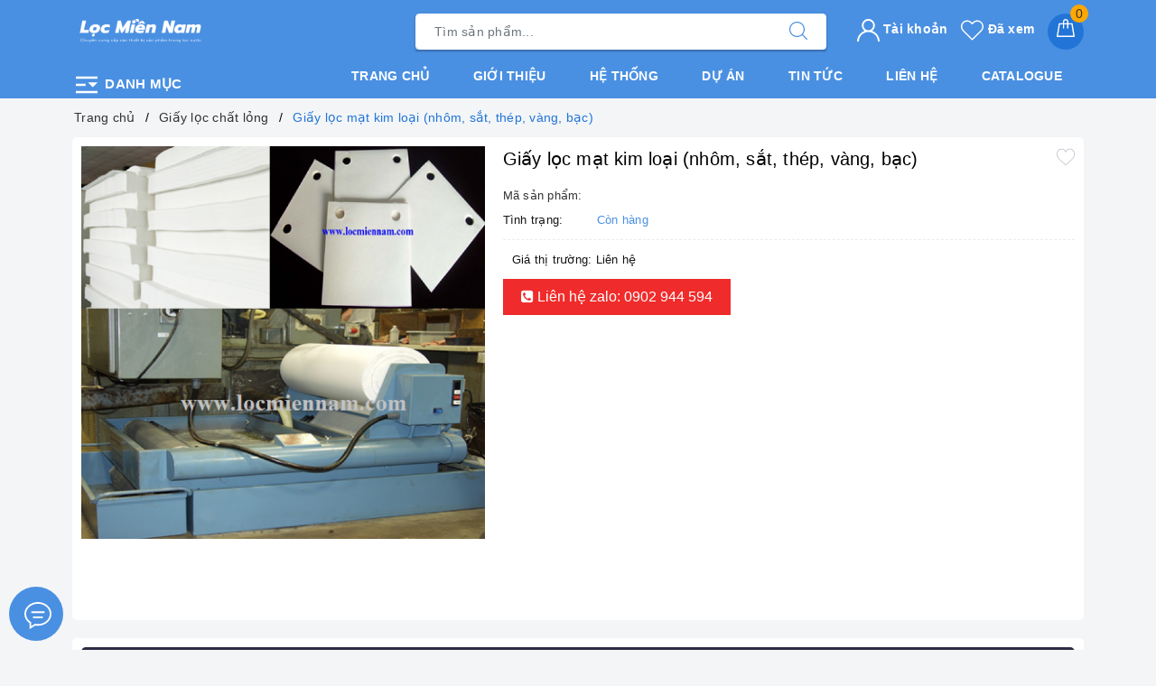

--- FILE ---
content_type: text/html; charset=UTF-8
request_url: https://locmiennam.com/products/giay-loc-mat-kim-loai-nhom-sat-thep-vang-bac
body_size: 20376
content:
<!DOCTYPE html>
<html lang="vi">
<head>
    <title>Giấy lọc mạt kim loại (nhôm, sắt, thép, vàng, bạc), Giấy lọc mạt kim loại, Giấy lọc mạt nhôm, Giấy lọc mạt sắt, Giấy lọc mạt thép, Giấy lọc mạt vàng, Giấy lọc mạt bạc, Giấy lọc nước, Giấy lọc</title>
<meta charset="utf-8">
<meta http-equiv="content-Type" content="text/html; charset=utf-8" />
<meta http-equiv="X-UA-Compatible" content="IE=edge">
<meta name="viewport" content="width=device-width, initial-scale=1.0, shrink-to-fit=no">
<meta name="csrf-token" content="HN1G0lOzN2ybJtisR0huk8jVBdGwm41yjRuSsbcu" />
<meta name="csrf-domain" content="locmiennam.com" />
<meta name="description"
    content="Giấy lọc mạt kim loại (nhôm, sắt, thép, vàng, bạc), Giấy lọc mạt kim loại, Giấy lọc mạt nhôm, Giấy lọc mạt sắt, Giấy lọc mạt thép, Giấy lọc mạt vàng, Giấy lọ...">
<meta name="author" content="TWEB.COM.VN">
<meta name="keywords" content="Giấy lọc mạt kim loại (nhôm, sắt, thép, vàng, bạc), Giấy lọc mạt kim loại, Giấy lọc mạt nhôm, Giấy lọc mạt sắt, Giấy lọc mạt thép, Giấy lọc mạt vàng, Giấy lọc mạt bạc, Giấy lọc nước, Giấy lọc">
<meta name="news_keywords" content="Giấy lọc mạt kim loại (nhôm, sắt, thép, vàng, bạc), Giấy lọc mạt kim loại, Giấy lọc mạt nhôm, Giấy lọc mạt sắt, Giấy lọc mạt thép, Giấy lọc mạt vàng, Giấy lọc mạt bạc, Giấy lọc nước, Giấy lọc">

<link rel="shortcut icon" href="https://thietbilocmiennam.vn/public/storage/19/upload/2022/07/20/upload_20220720210726_62d80d0ec845d.png" type="image/x-icon">
<link rel="icon" href="https://thietbilocmiennam.vn/public/storage/19/upload/2022/07/20/upload_20220720210726_62d80d0ec845d.png" type="image/x-icon">

<link href='https://locmiennam.com/css/common/reset.css' rel='stylesheet' type='text/css' media='all' />

    <!-- facebook -->
    <meta property="og:type" content="website">
    <meta property="og:title" content="Giấy lọc mạt kim loại (nhôm, sắt, thép, vàng, bạc), Giấy lọc mạt kim loại, Giấy lọc mạt nhôm, Giấy lọc mạt sắt, Giấy lọc mạt thép, Giấy lọc mạt vàng, Giấy lọc mạt bạc, Giấy lọc nước, Giấy lọc">
    <meta property="og:image:alt" content="Giấy lọc mạt kim loại (nhôm, sắt, thép, vàng, bạc), Giấy lọc mạt kim loại, Giấy lọc mạt nhôm, Giấy lọc mạt sắt, Giấy lọc mạt thép, Giấy lọc mạt vàng, Giấy lọc mạt bạc, Giấy lọc nước, Giấy lọc">
    <meta property="og:image" content="https://media.thietbilocmiennam.vn/20/upload/files/product/giy-lc-mt-kim-loi-nhm-st-thp-vng-bc.png">
    <meta property="og:image:width" content="640" />
    <meta property="og:image:height" content="480" />
    <meta property="og:description" content="Giấy lọc mạt kim loại (nhôm, sắt, thép, vàng, bạc), Giấy lọc mạt kim loại, Giấy lọc mạt nhôm, Giấy lọc mạt sắt, Giấy lọc mạt thép, Giấy lọc mạt vàng, Giấy lọc mạt bạc, Giấy lọc nước, Giấy lọc">
    <meta property="og:url" content="https://locmiennam.com/products/giay-loc-mat-kim-loai-nhom-sat-thep-vang-bac">
    <meta property="og:site_name" content="Công ty TNHH Công Nghệ Thiết Bị Lọc Miền Nam">
    <meta property="og:locale" content="vi_VN" />
    <meta property="og:updated_time" content="2026-01-22 14:48:01" />
    <meta property="article:published_time" content="2026-01-22 14:48:01" />
    <meta property="article:modified_time" content="2026-01-22 14:48:01" />

    <!-- twitter -->
    <meta name="twitter:card" content="summary" />
    <meta name="twitter:site" content="Công ty TNHH Công Nghệ Thiết Bị Lọc Miền Nam" />
    <meta name="twitter:creator" content="Công ty TNHH Công Nghệ Thiết Bị Lọc Miền Nam" />
    <meta name="twitter:url" content="https://locmiennam.com/products/giay-loc-mat-kim-loai-nhom-sat-thep-vang-bac"/>
    <meta name="twitter:title" content="Giấy lọc mạt kim loại (nhôm, sắt, thép, vàng, bạc), Giấy lọc mạt kim loại, Giấy lọc mạt nhôm, Giấy lọc mạt sắt, Giấy lọc mạt thép, Giấy lọc mạt vàng, Giấy lọc mạt bạc, Giấy lọc nước, Giấy lọc"/>
    <meta name="twitter:description" content="Giấy lọc mạt kim loại (nhôm, sắt, thép, vàng, bạc), Giấy lọc mạt kim loại, Giấy lọc mạt nhôm, Giấy lọc mạt sắt, Giấy lọc mạt thép, Giấy lọc mạt vàng, Giấy lọc mạt bạc, Giấy lọc nước, Giấy lọc"/>
    <meta name="twitter:image" content="https://media.thietbilocmiennam.vn/20/upload/files/product/giy-lc-mt-kim-loi-nhm-st-thp-vng-bc.png"/>

            <link rel="canonical" href="https://locmiennam.com/products/giay-loc-mat-kim-loai-nhom-sat-thep-vang-bac" />
    
            <script type="application/ld+json">
        {
            "@context": "https://schema.org",
            "@graph": [
                {
                    "@type": [
                        "Person",
                        "Organization"
                    ],
                    "@id": "https://locmiennam.com#person",
                    "name": "Công ty TNHH Công Nghệ Thiết Bị Lọc Miền Nam",
                    "logo": {
                        "@type": "ImageObject",
                        "@id": "https://locmiennam.com#logo",
                        "url": "https://thietbilocmiennam.vn/public/storage/19/upload/2022/07/20/upload_20220720210726_62d80d0ec845d.png",
                        "contentUrl": "https://thietbilocmiennam.vn/public/storage/19/upload/2022/07/20/upload_20220720210726_62d80d0ec845d.png",
                        "caption": "Công ty TNHH Công Nghệ Thiết Bị Lọc Miền Nam",
                        "inLanguage": "vi",
                        "width": "800",
                        "height": "309"
                    },
                    "image": {
                        "@type": "ImageObject",
                        "@id": "https://locmiennam.com#logo",
                        "url": "https://thietbilocmiennam.vn/public/storage/19/upload/2022/07/20/upload_20220720210726_62d80d0ec845d.png",
                        "contentUrl": "https://thietbilocmiennam.vn/public/storage/19/upload/2022/07/20/upload_20220720210726_62d80d0ec845d.png",
                        "caption": "Công ty TNHH Công Nghệ Thiết Bị Lọc Miền Nam",
                        "inLanguage": "vi",
                        "width": "800",
                        "height": "309"
                    }
                },
                {
                    "@type": "WebSite",
                    "@id": "https://locmiennam.com#website",
                    "url": "https://locmiennam.com",
                    "name": "Công ty TNHH Công Nghệ Thiết Bị Lọc Miền Nam",
                    "publisher": {
                        "@id": "https://locmiennam.com#person"
                    },
                    "inLanguage": "vi",
                    "potentialAction": {
                        "@type": "SearchAction",
                        "target": "https://locmiennam.com?s={search_term_string}",
                        "query-input": "required name=search_term_string"
                    }
                },
                {
                    "@type": "ImageObject",
                    "@id": "https://thietbilocmiennam.vn/public/storage/19/upload/2022/07/20/upload_20220720210726_62d80d0ec845d.png",
                    "url": "https://thietbilocmiennam.vn/public/storage/19/upload/2022/07/20/upload_20220720210726_62d80d0ec845d.png",
                    "width": "800",
                    "height": "309",
                    "inLanguage": "vi"
                },
                {
                    "@type": "WebPage",
                    "@id": "https://locmiennam.com#website",
                    "url": "https://locmiennam.com",
                    "name": "Công ty TNHH Công Nghệ Thiết Bị Lọc Miền Nam",
                    "datePublished": "2022-12-11T21:49:46+07:00",
                    "dateModified": "2023-03-08T13:21:06+07:00",
                    "about": {
                        "@id": "https://locmiennam.com#person"
                    },
                    "isPartOf": {
                        "@id": "https://locmiennam.com#website"
                    },
                    "primaryImageOfPage": {
                        "@id": "https://thietbilocmiennam.vn/public/storage/19/upload/2022/07/20/upload_20220720210726_62d80d0ec845d.png"
                    },
                    "inLanguage": "vi"
                },
                {
                    "@type": "Person",
                    "@id": "https://locmiennam.com/author/admin",
                    "name": "Admin",
                    "url": "https://locmiennam.com/author/admin",
                    "image": {
                        "@type": "ImageObject",
                        "@id": "https://thietbilocmiennam.vn/public/storage/19/upload/2022/07/20/upload_20220720210726_62d80d0ec845d.png",
                        "url": "https://thietbilocmiennam.vn/public/storage/19/upload/2022/07/20/upload_20220720210726_62d80d0ec845d.png",
                        "caption": "Admin",
                        "inLanguage": "vi"
                    },
                    "sameAs": [
                        "https://www.facebook.com/Cty-cp-Thi%E1%BA%BFt-B%E1%BB%8B-L%E1%BB%8Dc-Mi%E1%BB%81n-Nam-434128206797273/"
                    ]
                }
            ]
        }
        </script>

        <script type="application/ld+json">
        {
            "@context": "https://schema.org",
            "@type": "WebSite",
            "name": "Công ty TNHH Công Nghệ Thiết Bị Lọc Miền Nam",
            "url": "https://locmiennam.com"
        }
        </script>
    
<!-- Google tag (gtag.js) -->
<script async src="https://www.googletagmanager.com/gtag/js?id=G-KBCY5FG4GJ"></script>
<script>
  window.dataLayer = window.dataLayer || [];
  function gtag(){dataLayer.push(arguments);}
  gtag('js', new Date());

  gtag('config', 'G-KBCY5FG4GJ');
</script>


    <style>
        .evo-cate-button {
z-index: 111;
   width: 100% !important;
   display: block !important;
}

.evo-cate-button:hover .nav-cate {
    display: block !important;
}

.topfive .evo-index-product-contain{
    background: #dc3545;
}

.text-big {
    font-size: 1.4em;
}

.text-huge {
    font-size: 1.8em;
}

.text-small {
    font-size: .85em;
}

.text-tiny {
    font-size: .7em;
}

.ck.ck-widget__selection-handle .ck-icon,
.ck.ck-icon,
.ck.ck-reset_all.ck-widget__type-around {
display:none;
}
    </style>

<script type="text/javascript">
    let config = {
        "base_url": "https://locmiennam.com",
        "csrf_token": "HN1G0lOzN2ybJtisR0huk8jVBdGwm41yjRuSsbcu",
        'user_id': 0,
        'token': '',
    }
</script>


    <link href='https://locmiennam.com/css/web/evo.css?id=1754368215208' rel='stylesheet' type='text/css' media='all'/>
    <script src='https://locmiennam.com/js/web/evo.js?id=1754368215208' type='text/javascript'></script>


    <!-- owl carousel -->
    <script src="https://cdnjs.cloudflare.com/ajax/libs/OwlCarousel2/2.3.4/owl.carousel.min.js" integrity="sha512-bPs7Ae6pVvhOSiIcyUClR7/q2OAsRiovw4vAkX+zJbw3ShAeeqezq50RIIcIURq7Oa20rW2n2q+fyXBNcU9lrw==" crossorigin="anonymous" referrerpolicy="no-referrer"></script>
</head>

<body id="page-top">
<header class="header">
    <div class="evo-main-nav">
        <div class="container">
            <div class="row align-items-center">
                <div class="col-lg-4 col-12 logo evo-header-mobile">
                                            <a href="https://locmiennam.com" class="logo-wrapper">
                            <img class="lazy img-responsive center-block" src="https://thietbilocmiennam.vn/public/storage/19/upload/2022/07/20/upload_20220720210726_62d80d0ec845d.png"
                                 alt="Công ty TNHH Công Nghệ Thiết Bị Lọc Miền Nam">
                        </a>
                    
                    <div class="evo-cate-button">
                        <svg width="1em" height="1em" viewBox="0 0 24 24">
                            <path d="M3 19h18v-2H3v2zm0-6h8v-2H3v2zm0-8v2h18V5H3zm10 5l4 4 4-4z" fill="#FFF"></path>
                        </svg>
                        Danh mục
                    </div>
                    <div class="mainmenu mainmenu-other ">
                        <div class="nav-cate"
                             >
                            <ul id="menu2017">
                                                                    <li class="dropdown menu-item-count">
                                        <div class="evo-categories-a">
                                            <a class="evo-categories-as" href="https://locmiennam.com/collections/loc-chat-long"
                                               title="Lọc chất lỏng">
                                                Lọc chất lỏng
                                            </a>
                                                                                            <i class="evo-fa"></i>
                                                                                    </div>
                                        <div class="subcate gd-menu">
                                            <div class="evo-cate-list row">
                                                                                                    <aside class="aside-evo col-lg-3">
                                                        <div class="list-evo-categories-main-sub">
                                                            <a href="https://locmiennam.com/collections/vai-loc-chat-long" title="Vải Lọc Chất Lỏng">
                                                                Vải Lọc Chất Lỏng
                                                            </a>
                                                        </div>
                                                    </aside>
                                                                                                    <aside class="aside-evo col-lg-3">
                                                        <div class="list-evo-categories-main-sub">
                                                            <a href="https://locmiennam.com/collections/tui-loc-nuoc-mam" title="Túi Lọc Nước Mắm">
                                                                Túi Lọc Nước Mắm
                                                            </a>
                                                        </div>
                                                    </aside>
                                                                                                    <aside class="aside-evo col-lg-3">
                                                        <div class="list-evo-categories-main-sub">
                                                            <a href="https://locmiennam.com/collections/tui-loc-chat-long" title="Túi lọc chất lỏng">
                                                                Túi lọc chất lỏng
                                                            </a>
                                                        </div>
                                                    </aside>
                                                                                                    <aside class="aside-evo col-lg-3">
                                                        <div class="list-evo-categories-main-sub">
                                                            <a href="https://locmiennam.com/collections/coc-loc-chat-long" title="Cốc lọc chất lỏng">
                                                                Cốc lọc chất lỏng
                                                            </a>
                                                        </div>
                                                    </aside>
                                                                                                    <aside class="aside-evo col-lg-3">
                                                        <div class="list-evo-categories-main-sub">
                                                            <a href="https://locmiennam.com/collections/giay-loc-chat-long" title="Giấy lọc chất lỏng">
                                                                Giấy lọc chất lỏng
                                                            </a>
                                                        </div>
                                                    </aside>
                                                                                                    <aside class="aside-evo col-lg-3">
                                                        <div class="list-evo-categories-main-sub">
                                                            <a href="https://locmiennam.com/collections/binh-loc-chat-long" title="Bình lọc chất lỏng">
                                                                Bình lọc chất lỏng
                                                            </a>
                                                        </div>
                                                    </aside>
                                                                                                    <aside class="aside-evo col-lg-3">
                                                        <div class="list-evo-categories-main-sub">
                                                            <a href="https://locmiennam.com/collections/loi-loc-chat-long204332" title="Lõi lọc chất lỏng">
                                                                Lõi lọc chất lỏng
                                                            </a>
                                                        </div>
                                                    </aside>
                                                                                                    <aside class="aside-evo col-lg-3">
                                                        <div class="list-evo-categories-main-sub">
                                                            <a href="https://locmiennam.com/collections/vat-lieu-loc" title="Vật liệu lọc">
                                                                Vật liệu lọc
                                                            </a>
                                                        </div>
                                                    </aside>
                                                                                                    <aside class="aside-evo col-lg-3">
                                                        <div class="list-evo-categories-main-sub">
                                                            <a href="https://locmiennam.com/collections/den-uv-diet-khuan" title="Đèn UV diệt khuẩn">
                                                                Đèn UV diệt khuẩn
                                                            </a>
                                                        </div>
                                                    </aside>
                                                                                                    <aside class="aside-evo col-lg-3">
                                                        <div class="list-evo-categories-main-sub">
                                                            <a href="https://locmiennam.com/collections/van-tay-van-tu-dong" title="Van tay &amp; Van tự động">
                                                                Van tay &amp; Van tự động
                                                            </a>
                                                        </div>
                                                    </aside>
                                                                                                    <aside class="aside-evo col-lg-3">
                                                        <div class="list-evo-categories-main-sub">
                                                            <a href="https://locmiennam.com/collections/tam-giay-tham-dau-hoa-chat" title="Tấm giấy thấm dầu &amp; hóa chất">
                                                                Tấm giấy thấm dầu &amp; hóa chất
                                                            </a>
                                                        </div>
                                                    </aside>
                                                                                                    <aside class="aside-evo col-lg-3">
                                                        <div class="list-evo-categories-main-sub">
                                                            <a href="https://locmiennam.com/collections/cot-loc-composite-frp" title="Cột lọc composite (FRP)">
                                                                Cột lọc composite (FRP)
                                                            </a>
                                                        </div>
                                                    </aside>
                                                                                                    <aside class="aside-evo col-lg-3">
                                                        <div class="list-evo-categories-main-sub">
                                                            <a href="https://locmiennam.com/collections/luoi-inox-loc-chat-long" title="Lưới inox lọc chất lỏng">
                                                                Lưới inox lọc chất lỏng
                                                            </a>
                                                        </div>
                                                    </aside>
                                                                                                    <aside class="aside-evo col-lg-3">
                                                        <div class="list-evo-categories-main-sub">
                                                            <a href="https://locmiennam.com/collections/hoa-chat-mang-ro" title="Hóa chất màng RO">
                                                                Hóa chất màng RO
                                                            </a>
                                                        </div>
                                                    </aside>
                                                                                                    <aside class="aside-evo col-lg-3">
                                                        <div class="list-evo-categories-main-sub">
                                                            <a href="https://locmiennam.com/collections/luu-luong-ke104100" title="Lưu lượng kế">
                                                                Lưu lượng kế
                                                            </a>
                                                        </div>
                                                    </aside>
                                                                                                    <aside class="aside-evo col-lg-3">
                                                        <div class="list-evo-categories-main-sub">
                                                            <a href="https://locmiennam.com/collections/ong-loc-khe-johnson" title="Ống lọc khe Johnson">
                                                                Ống lọc khe Johnson
                                                            </a>
                                                        </div>
                                                    </aside>
                                                                                            </div>
                                        </div>
                                    </li>
                                                                    <li class="dropdown menu-item-count">
                                        <div class="evo-categories-a">
                                            <a class="evo-categories-as" href="https://locmiennam.com/collections/loc-khi-bui"
                                               title="Lọc khí-bụi">
                                                Lọc khí-bụi
                                            </a>
                                                                                            <i class="evo-fa"></i>
                                                                                    </div>
                                        <div class="subcate gd-menu">
                                            <div class="evo-cate-list row">
                                                                                                    <aside class="aside-evo col-lg-3">
                                                        <div class="list-evo-categories-main-sub">
                                                            <a href="https://locmiennam.com/collections/khung-loc-khi" title="Khung lọc khí">
                                                                Khung lọc khí
                                                            </a>
                                                        </div>
                                                    </aside>
                                                                                                    <aside class="aside-evo col-lg-3">
                                                        <div class="list-evo-categories-main-sub">
                                                            <a href="https://locmiennam.com/collections/loi-loc-khi" title="Lõi lọc gió, Lõi lọc dầu">
                                                                Lõi lọc gió, Lõi lọc dầu
                                                            </a>
                                                        </div>
                                                    </aside>
                                                                                                    <aside class="aside-evo col-lg-3">
                                                        <div class="list-evo-categories-main-sub">
                                                            <a href="https://locmiennam.com/collections/giay-loc-phong-son" title="Giấy lọc Phòng Sơn">
                                                                Giấy lọc Phòng Sơn
                                                            </a>
                                                        </div>
                                                    </aside>
                                                                                                    <aside class="aside-evo col-lg-3">
                                                        <div class="list-evo-categories-main-sub">
                                                            <a href="https://locmiennam.com/collections/tui-loc-bui" title="Túi lọc bụi">
                                                                Túi lọc bụi
                                                            </a>
                                                        </div>
                                                    </aside>
                                                                                                    <aside class="aside-evo col-lg-3">
                                                        <div class="list-evo-categories-main-sub">
                                                            <a href="https://locmiennam.com/collections/khung-xuong-tui-loc" title="Khung xương túi lọc">
                                                                Khung xương túi lọc
                                                            </a>
                                                        </div>
                                                    </aside>
                                                                                                    <aside class="aside-evo col-lg-3">
                                                        <div class="list-evo-categories-main-sub">
                                                            <a href="https://locmiennam.com/collections/loc-hepa" title="LỌC HEPA">
                                                                LỌC HEPA
                                                            </a>
                                                        </div>
                                                    </aside>
                                                                                                    <aside class="aside-evo col-lg-3">
                                                        <div class="list-evo-categories-main-sub">
                                                            <a href="https://locmiennam.com/collections/bong-loc-bui" title="Bông Lọc Bụi">
                                                                Bông Lọc Bụi
                                                            </a>
                                                        </div>
                                                    </aside>
                                                                                                    <aside class="aside-evo col-lg-3">
                                                        <div class="list-evo-categories-main-sub">
                                                            <a href="https://locmiennam.com/collections/xop-loc-bui-carbon-khu-mui" title="Xốp lọc bụi, carbon khử mùi">
                                                                Xốp lọc bụi, carbon khử mùi
                                                            </a>
                                                        </div>
                                                    </aside>
                                                                                            </div>
                                        </div>
                                    </li>
                                                                    <li class="dropdown menu-item-count">
                                        <div class="evo-categories-a">
                                            <a class="evo-categories-as" href="https://locmiennam.com/collections/nhu-cau-loc"
                                               title="Nhu cầu lọc">
                                                Nhu cầu lọc
                                            </a>
                                                                                            <i class="evo-fa"></i>
                                                                                    </div>
                                        <div class="subcate gd-menu">
                                            <div class="evo-cate-list row">
                                                                                                    <aside class="aside-evo col-lg-3">
                                                        <div class="list-evo-categories-main-sub">
                                                            <a href="https://locmiennam.com/collections/loc-sua-bo-sua-dau-nanh" title="Lọc Sữa Bò, Sữa Đậu Nành">
                                                                Lọc Sữa Bò, Sữa Đậu Nành
                                                            </a>
                                                        </div>
                                                    </aside>
                                                                                                    <aside class="aside-evo col-lg-3">
                                                        <div class="list-evo-categories-main-sub">
                                                            <a href="https://locmiennam.com/collections/loc-duoc-pham" title="Lọc Dược Phẩm">
                                                                Lọc Dược Phẩm
                                                            </a>
                                                        </div>
                                                    </aside>
                                                                                                    <aside class="aside-evo col-lg-3">
                                                        <div class="list-evo-categories-main-sub">
                                                            <a href="https://locmiennam.com/collections/loc-bia-ruou" title="Lọc Bia - Rượu">
                                                                Lọc Bia - Rượu
                                                            </a>
                                                        </div>
                                                    </aside>
                                                                                                    <aside class="aside-evo col-lg-3">
                                                        <div class="list-evo-categories-main-sub">
                                                            <a href="https://locmiennam.com/collections/loc-dau-an" title="Lọc Dầu Ăn">
                                                                Lọc Dầu Ăn
                                                            </a>
                                                        </div>
                                                    </aside>
                                                                                                    <aside class="aside-evo col-lg-3">
                                                        <div class="list-evo-categories-main-sub">
                                                            <a href="https://locmiennam.com/collections/loc-thuc-pham" title="Lọc Thực Phẩm">
                                                                Lọc Thực Phẩm
                                                            </a>
                                                        </div>
                                                    </aside>
                                                                                                    <aside class="aside-evo col-lg-3">
                                                        <div class="list-evo-categories-main-sub">
                                                            <a href="https://locmiennam.com/collections/loc-mat-ong" title="Lọc Mật Ong">
                                                                Lọc Mật Ong
                                                            </a>
                                                        </div>
                                                    </aside>
                                                                                                    <aside class="aside-evo col-lg-3">
                                                        <div class="list-evo-categories-main-sub">
                                                            <a href="https://locmiennam.com/collections/loc-nuoc-mam" title="Lọc Nước Mắm">
                                                                Lọc Nước Mắm
                                                            </a>
                                                        </div>
                                                    </aside>
                                                                                                    <aside class="aside-evo col-lg-3">
                                                        <div class="list-evo-categories-main-sub">
                                                            <a href="https://locmiennam.com/collections/loc-nuoc-giai-khat" title="Lọc Nước Giải Khát">
                                                                Lọc Nước Giải Khát
                                                            </a>
                                                        </div>
                                                    </aside>
                                                                                                    <aside class="aside-evo col-lg-3">
                                                        <div class="list-evo-categories-main-sub">
                                                            <a href="https://locmiennam.com/collections/loc-nuoc-nuoi-thuy-san" title="Lọc Nước Nuôi Thủy Sản">
                                                                Lọc Nước Nuôi Thủy Sản
                                                            </a>
                                                        </div>
                                                    </aside>
                                                                                                    <aside class="aside-evo col-lg-3">
                                                        <div class="list-evo-categories-main-sub">
                                                            <a href="https://locmiennam.com/collections/loc-nuoc-sach-nuoc-sinh-hoat" title="Lọc Nước Sạch, Nước Sinh Hoạt">
                                                                Lọc Nước Sạch, Nước Sinh Hoạt
                                                            </a>
                                                        </div>
                                                    </aside>
                                                                                                    <aside class="aside-evo col-lg-3">
                                                        <div class="list-evo-categories-main-sub">
                                                            <a href="https://locmiennam.com/collections/loc-hoa-chat-dau-cong-nghiep" title="Lọc Hóa Chất, Dầu Công Nghiệp">
                                                                Lọc Hóa Chất, Dầu Công Nghiệp
                                                            </a>
                                                        </div>
                                                    </aside>
                                                                                                    <aside class="aside-evo col-lg-3">
                                                        <div class="list-evo-categories-main-sub">
                                                            <a href="https://locmiennam.com/collections/loc-son-nuoc-phong-son" title="Lọc Sơn Nước, Phòng Sơn">
                                                                Lọc Sơn Nước, Phòng Sơn
                                                            </a>
                                                        </div>
                                                    </aside>
                                                                                                    <aside class="aside-evo col-lg-3">
                                                        <div class="list-evo-categories-main-sub">
                                                            <a href="https://locmiennam.com/collections/loc-nuoc-trai-cay" title="Lọc nước trái cây">
                                                                Lọc nước trái cây
                                                            </a>
                                                        </div>
                                                    </aside>
                                                                                                    <aside class="aside-evo col-lg-3">
                                                        <div class="list-evo-categories-main-sub">
                                                            <a href="https://locmiennam.com/collections/loc-nuoc-thai-cong-nghiep" title="Lọc nước thải công nghiệp">
                                                                Lọc nước thải công nghiệp
                                                            </a>
                                                        </div>
                                                    </aside>
                                                                                            </div>
                                        </div>
                                    </li>
                                                                    <li class="dropdown menu-item-count">
                                        <div class="evo-categories-a">
                                            <a class="evo-categories-as" href="https://locmiennam.com/collections/san-pham"
                                               title="Sản phẩm">
                                                Sản phẩm
                                            </a>
                                                                                            <i class="evo-fa"></i>
                                                                                    </div>
                                        <div class="subcate gd-menu">
                                            <div class="evo-cate-list row">
                                                                                                    <aside class="aside-evo col-lg-3">
                                                        <div class="list-evo-categories-main-sub">
                                                            <a href="https://locmiennam.com/collections/loi-loc-chat-long" title="Lõi lọc chất lỏng">
                                                                Lõi lọc chất lỏng
                                                            </a>
                                                        </div>
                                                    </aside>
                                                                                                    <aside class="aside-evo col-lg-3">
                                                        <div class="list-evo-categories-main-sub">
                                                            <a href="https://locmiennam.com/collections/men-vi-sinh-xu-ly-nuoc" title="Men vi sinh xử lý nước">
                                                                Men vi sinh xử lý nước
                                                            </a>
                                                        </div>
                                                    </aside>
                                                                                            </div>
                                        </div>
                                    </li>
                                                                    <li class="dropdown menu-item-count">
                                        <div class="evo-categories-a">
                                            <a class="evo-categories-as" href="https://locmiennam.com/collections/hinh-anh-thuc-te"
                                               title="Hình ảnh thực tế">
                                                Hình ảnh thực tế
                                            </a>
                                                                                            <i class="evo-fa"></i>
                                                                                    </div>
                                        <div class="subcate gd-menu">
                                            <div class="evo-cate-list row">
                                                                                                    <aside class="aside-evo col-lg-3">
                                                        <div class="list-evo-categories-main-sub">
                                                            <a href="https://locmiennam.com/collections/loi-loc" title="Lõi lọc">
                                                                Lõi lọc
                                                            </a>
                                                        </div>
                                                    </aside>
                                                                                                    <aside class="aside-evo col-lg-3">
                                                        <div class="list-evo-categories-main-sub">
                                                            <a href="https://locmiennam.com/collections/luu-luong-ke" title="Lưu lượng kế">
                                                                Lưu lượng kế
                                                            </a>
                                                        </div>
                                                    </aside>
                                                                                                    <aside class="aside-evo col-lg-3">
                                                        <div class="list-evo-categories-main-sub">
                                                            <a href="https://locmiennam.com/collections/bong-loc" title="Bông lọc ">
                                                                Bông lọc 
                                                            </a>
                                                        </div>
                                                    </aside>
                                                                                                    <aside class="aside-evo col-lg-3">
                                                        <div class="list-evo-categories-main-sub">
                                                            <a href="https://locmiennam.com/collections/loi-loc-inox225021" title="Lõi lọc inox">
                                                                Lõi lọc inox
                                                            </a>
                                                        </div>
                                                    </aside>
                                                                                                    <aside class="aside-evo col-lg-3">
                                                        <div class="list-evo-categories-main-sub">
                                                            <a href="https://locmiennam.com/collections/binh-loc" title="Bình lọc">
                                                                Bình lọc
                                                            </a>
                                                        </div>
                                                    </aside>
                                                                                                    <aside class="aside-evo col-lg-3">
                                                        <div class="list-evo-categories-main-sub">
                                                            <a href="https://locmiennam.com/collections/xu-ly-dau-hoa-chat" title="Xử lý dầu, hóa chất">
                                                                Xử lý dầu, hóa chất
                                                            </a>
                                                        </div>
                                                    </aside>
                                                                                                    <aside class="aside-evo col-lg-3">
                                                        <div class="list-evo-categories-main-sub">
                                                            <a href="https://locmiennam.com/collections/coc-inox-housing-inox" title="Cốc Inox, Housing Inox">
                                                                Cốc Inox, Housing Inox
                                                            </a>
                                                        </div>
                                                    </aside>
                                                                                                    <aside class="aside-evo col-lg-3">
                                                        <div class="list-evo-categories-main-sub">
                                                            <a href="https://locmiennam.com/collections/tui-loc" title="Túi lọc">
                                                                Túi lọc
                                                            </a>
                                                        </div>
                                                    </aside>
                                                                                                    <aside class="aside-evo col-lg-3">
                                                        <div class="list-evo-categories-main-sub">
                                                            <a href="https://locmiennam.com/collections/den-uv" title="Đèn UV">
                                                                Đèn UV
                                                            </a>
                                                        </div>
                                                    </aside>
                                                                                            </div>
                                        </div>
                                    </li>
                                                                    <li class="dropdown menu-item-count">
                                        <div class="evo-categories-a">
                                            <a class="evo-categories-as" href="https://locmiennam.com/collections/mang-loc"
                                               title="Màng lọc">
                                                Màng lọc
                                            </a>
                                                                                            <i class="evo-fa"></i>
                                                                                    </div>
                                        <div class="subcate gd-menu">
                                            <div class="evo-cate-list row">
                                                                                                    <aside class="aside-evo col-lg-3">
                                                        <div class="list-evo-categories-main-sub">
                                                            <a href="https://locmiennam.com/collections/mang-uf" title="Màng UF">
                                                                Màng UF
                                                            </a>
                                                        </div>
                                                    </aside>
                                                                                                    <aside class="aside-evo col-lg-3">
                                                        <div class="list-evo-categories-main-sub">
                                                            <a href="https://locmiennam.com/collections/mang-ro" title="Màng RO">
                                                                Màng RO
                                                            </a>
                                                        </div>
                                                    </aside>
                                                                                            </div>
                                        </div>
                                    </li>
                                                            </ul>
                        </div>
                    </div>
                    <button type="button" class="evo-flexitem evo-flexitem-fill d-sm-inline-block d-lg-none"
                            id="trigger-mobile" aria-label="Menu Mobile">
                        <span class="icon-bar"></span>
                        <span class="icon-bar"></span>
                        <span class="icon-bar"></span>
                    </button>
                    <div class="evo-cart mini-cart d-sm-inline-block d-lg-none">
                        <a href="/cart" title="Giỏ hàng" aria-label="Giỏ hàng" rel="nofollow">
                            <svg viewBox="0 0 100 100" data-radium="true" style="width: 25px;">
                                <g stroke="none" stroke-width="1" fill="none" fill-rule="evenodd">
                                    <g transform="translate(-286.000000, -515.000000)" fill="#fff">
                                        <path
                                                d="M374.302082,541.184324 C374.044039,539.461671 372.581799,538.255814 370.861517,538.255814 L351.078273,538.255814 L351.078273,530.159345 C351.078273,521.804479 344.283158,515 335.93979,515 C327.596422,515 320.801307,521.804479 320.801307,530.159345 L320.801307,538.255814 L301.018063,538.255814 C299.297781,538.255814 297.835541,539.461671 297.577499,541.184324 L286.051608,610.951766 C285.87958,611.985357 286.137623,613.018949 286.825735,613.794143 C287.513848,614.569337 288.460003,615 289.492173,615 L382.387408,615 L382.473422,615 C384.451746,615 386,613.449612 386,611.468562 C386,611.037898 385.913986,610.693368 385.827972,610.348837 L374.302082,541.184324 L374.302082,541.184324 Z M327.854464,530.159345 C327.854464,525.680448 331.467057,522.062877 335.93979,522.062877 C340.412524,522.062877 344.025116,525.680448 344.025116,530.159345 L344.025116,538.255814 L327.854464,538.255814 L327.854464,530.159345 L327.854464,530.159345 Z M293.62085,608.023256 L304.028557,545.318691 L320.801307,545.318691 L320.801307,565.043066 C320.801307,567.024117 322.349561,568.574505 324.327886,568.574505 C326.30621,568.574505 327.854464,567.024117 327.854464,565.043066 L327.854464,545.318691 L344.025116,545.318691 L344.025116,565.043066 C344.025116,567.024117 345.57337,568.574505 347.551694,568.574505 C349.530019,568.574505 351.078273,567.024117 351.078273,565.043066 L351.078273,545.318691 L367.851024,545.318691 L378.25873,608.023256 L293.62085,608.023256 L293.62085,608.023256 Z"></path>
                                    </g>
                                </g>
                            </svg>
                            <span class="count_item_pr">0</span>
                        </a>
                    </div>
                    <a class="mf-hdcall d-sm-inline-block d-lg-none" href="tel:0902 944 594"
                       title="Hotline">
                        <span>Gọi miễn phí</span>
                        <strong>0902 944 594</strong>
                    </a>
                </div>
                <div class="col-lg-5 col-12 evo-search">
                    <form action="https://locmiennam.com/collections" method="get" class="evo-search-form" role="search">
                        <div class="input-group">
                            <input type="text" aria-label="Tìm sản phẩm" value="" name="search"
                                   class="search-auto form-control"
                                   placeholder="Tìm sản phẩm..." autocomplete="off"/>
                            <input type="hidden" name="type" value="product"/>
                            <span class="input-group-append">
                                <button class="btn btn-default" type="submit" aria-label="Tìm kiếm">
                                    <svg viewBox="0 0 451 451" style="width:20px;">
                                    <g fill="#000">
                                    <path d="M447.05,428l-109.6-109.6c29.4-33.8,47.2-77.9,47.2-126.1C384.65,86.2,298.35,0,192.35,0C86.25,0,0.05,86.3,0.05,192.3
                                    s86.3,192.3,192.3,192.3c48.2,0,92.3-17.8,126.1-47.2L428.05,447c2.6,2.6,6.1,4,9.5,4s6.9-1.3,9.5-4
                                    C452.25,441.8,452.25,433.2,447.05,428z M26.95,192.3c0-91.2,74.2-165.3,165.3-165.3c91.2,0,165.3,74.2,165.3,165.3
                                    s-74.1,165.4-165.3,165.4C101.15,357.7,26.95,283.5,26.95,192.3z"/>
                                    </g>
                                    </svg>
                                </button>
                            </span>
                        </div>
                    </form>
                </div>
                <div class="col-lg-3 evo-account-and-cart d-lg-block d-none">
                    <div class="evo-cart mini-cart">
                        <a href="/cart" title="Giỏ hàng" aria-label="Giỏ hàng" rel="nofollow">
                            <svg viewBox="0 0 100 100" data-radium="true" style="width: 25px;">
                                <g stroke="none" stroke-width="1" fill="none" fill-rule="evenodd">
                                    <g transform="translate(-286.000000, -515.000000)" fill="#fff">
                                        <path
                                                d="M374.302082,541.184324 C374.044039,539.461671 372.581799,538.255814 370.861517,538.255814 L351.078273,538.255814 L351.078273,530.159345 C351.078273,521.804479 344.283158,515 335.93979,515 C327.596422,515 320.801307,521.804479 320.801307,530.159345 L320.801307,538.255814 L301.018063,538.255814 C299.297781,538.255814 297.835541,539.461671 297.577499,541.184324 L286.051608,610.951766 C285.87958,611.985357 286.137623,613.018949 286.825735,613.794143 C287.513848,614.569337 288.460003,615 289.492173,615 L382.387408,615 L382.473422,615 C384.451746,615 386,613.449612 386,611.468562 C386,611.037898 385.913986,610.693368 385.827972,610.348837 L374.302082,541.184324 L374.302082,541.184324 Z M327.854464,530.159345 C327.854464,525.680448 331.467057,522.062877 335.93979,522.062877 C340.412524,522.062877 344.025116,525.680448 344.025116,530.159345 L344.025116,538.255814 L327.854464,538.255814 L327.854464,530.159345 L327.854464,530.159345 Z M293.62085,608.023256 L304.028557,545.318691 L320.801307,545.318691 L320.801307,565.043066 C320.801307,567.024117 322.349561,568.574505 324.327886,568.574505 C326.30621,568.574505 327.854464,567.024117 327.854464,565.043066 L327.854464,545.318691 L344.025116,545.318691 L344.025116,565.043066 C344.025116,567.024117 345.57337,568.574505 347.551694,568.574505 C349.530019,568.574505 351.078273,567.024117 351.078273,565.043066 L351.078273,545.318691 L367.851024,545.318691 L378.25873,608.023256 L293.62085,608.023256 L293.62085,608.023256 Z"></path>
                                    </g>
                                </g>
                            </svg>
                            <span class="count_item_pr">0</span>
                        </a>
                        <div class="top-cart-content hidden-sm hidden-xs">
                            <ul id="cart-sidebar" class="mini-products-list count_li">
                                <li class="list-item">
                                    <ul>
                                                                            </ul>
                                </li>
                                <li class="action">
                                    <ul>
                                        <li class="li-fix-1">
                                            <div class="top-subtotal">
                                                Tổng tiền thanh toán:<span class="price">0₫</span>
                                            </div>
                                        </li>
                                        <li class="li-fix-2">
                                            <div class="actions clearfix">
                                                <a rel="nofollow" href="/cart" class="btn btn-primary" title="Giỏ hàng"><i
                                                            class="fa fa-shopping-basket"></i> Giỏ hàng</a>
                                                <a rel="nofollow" href="/checkout" class="btn btn-checkout btn-gray"
                                                   title="Thanh toán"><i class="fa fa-random"></i> Thanh toán</a>
                                            </div>
                                        </li>
                                    </ul>
                                </li>
                            </ul>
                        </div>
                    </div>
                    <div class="evo-wish-list">
                        <a class="js-wishlist-link" aria-label="Sản phẩm Đã xem" rel="nofollow"
                           href="https://locmiennam.com/products/viewed" title="Đã xem">
                            <svg viewBox="0 0 471.701 471.701" style="enable-background:new 0 0 471.701 471.701;">
                                <path d="M433.601,67.001c-24.7-24.7-57.4-38.2-92.3-38.2s-67.7,13.6-92.4,38.3l-12.9,12.9l-13.1-13.1
		c-24.7-24.7-57.6-38.4-92.5-38.4c-34.8,0-67.6,13.6-92.2,38.2c-24.7,24.7-38.3,57.5-38.2,92.4c0,34.9,13.7,67.6,38.4,92.3
		l187.8,187.8c2.6,2.6,6.1,4,9.5,4c3.4,0,6.9-1.3,9.5-3.9l188.2-187.5c24.7-24.7,38.3-57.5,38.3-92.4
		C471.801,124.501,458.301,91.701,433.601,67.001z M414.401,232.701l-178.7,178l-178.3-178.3c-19.6-19.6-30.4-45.6-30.4-73.3
		s10.7-53.7,30.3-73.2c19.5-19.5,45.5-30.3,73.1-30.3c27.7,0,53.8,10.8,73.4,30.4l22.6,22.6c5.3,5.3,13.8,5.3,19.1,0l22.4-22.4
		c19.6-19.6,45.7-30.4,73.3-30.4c27.6,0,53.6,10.8,73.2,30.3c19.6,19.6,30.3,45.6,30.3,73.3
		C444.801,187.101,434.001,213.101,414.401,232.701z"/>
                            </svg>
                            Đã xem
                        </a>
                    </div>
                    <div class="evo-account">
                        <a href="javascript:void(0);" title="Tài khoản" aria-label="Tài khoản" rel="nofollow">
                            <svg viewBox="0 0 512 512" style="enable-background:new 0 0 512 512;" width="25px"
                                 height="25px">
                                <g>
                                    <path
                                            d="M437.02,330.98c-27.883-27.882-61.071-48.523-97.281-61.018C378.521,243.251,404,198.548,404,148 C404,66.393,337.607,0,256,0S108,66.393,108,148c0,50.548,25.479,95.251,64.262,121.962 c-36.21,12.495-69.398,33.136-97.281,61.018C26.629,379.333,0,443.62,0,512h40c0-119.103,96.897-216,216-216s216,96.897,216,216 h40C512,443.62,485.371,379.333,437.02,330.98z M256,256c-59.551,0-108-48.448-108-108S196.449,40,256,40 c59.551,0,108,48.448,108,108S315.551,256,256,256z"
                                            data-original="#000000" class="active-path" data-old_color="#000000"
                                            fill="#000"/>
                                </g>
                            </svg>
                            Tài khoản
                        </a>
                        <ul>
                                                            <li class="text-left"><a href="https://locmiennam.com/account/login">Đăng nhập</a></li>
                                <li class="text-left"><a href="https://locmiennam.com/account/register">Đăng ký</a></li>
                                                    </ul>
                    </div>
                </div>
            </div>
            <div class="row">

                <div class="col-lg-3"></div>
                <div class="col-lg-9">
                    <div class="d-lg-block d-none">
                        <style>

                            .nav-fill-custom .dropdown:hover > .dropdown-menu {
                                display: block !important;
                            }

                            .nav-fill-custom .dropdown > .dropdown-toggle:active {
                                /*Without this, clicking will make it sticky*/
                                pointer-events: none;
                            }

                        </style>
                        <ul class="nav nav-fill nav-fill-custom">
                                                            <li class="nav-item  ">
                                                                            <a class="nav-link " href="https://locmiennam.com">Trang chủ</a>
                                    
                                                                    </li>
                                                            <li class="nav-item  ">
                                                                            <a class="nav-link " href="https://locmiennam.com/page/gioi-thieu">Giới thiệu</a>
                                    
                                                                    </li>
                                                            <li class="nav-item  ">
                                                                            <a class="nav-link " href="https://locmiennam.com/he-thong">Hệ thống</a>
                                    
                                                                    </li>
                                                            <li class="nav-item  ">
                                                                            <a class="nav-link " href="https://locmiennam.com/du-an">Dự án</a>
                                    
                                                                    </li>
                                                            <li class="nav-item  ">
                                                                            <a class="nav-link " href="https://locmiennam.com/tin-tuc">Tin tức</a>
                                    
                                                                    </li>
                                                            <li class="nav-item  ">
                                                                            <a class="nav-link " href="https://locmiennam.com/page/lien-he">Liên hệ</a>
                                    
                                                                    </li>
                                                            <li class="nav-item  ">
                                                                            <a class="nav-link " href="javascript:void(0);">Catalogue</a>
                                    
                                                                    </li>
                                                    </ul>
                    </div>
                </div>
            </div>
        </div>
    </div>
</header>
<section>    <section class="bread-crumb">
        <div class="container">
            <ul class="breadcrumb" itemscope itemtype="https://schema.org/BreadcrumbList">
                <li class="home" itemprop="itemListElement" itemscope itemtype="https://schema.org/ListItem">
                    <a itemprop="item"href="https://locmiennam.com" title="Trang chủ">
                        <span itemprop="name">Trang chủ</span>
                        <meta itemprop="position" content="1" />
                    </a>
                </li>
                                    <li itemprop="itemListElement" itemscope itemtype="https://schema.org/ListItem">
                        <a itemprop="item" href="https://locmiennam.com/collections/giay-loc-chat-long" title="Tivi">
                            <span itemprop="name">Giấy lọc chất lỏng</span>
                            <meta itemprop="position" content="2" />
                        </a>
                    </li>
                                <li itemprop="itemListElement" itemscope itemtype="https://schema.org/ListItem">
                    <span itemprop="name">Giấy lọc mạt kim loại (nhôm, sắt, thép, vàng, bạc)</span>
                    <meta itemprop="position" content="3" />
                </li>
            </ul>
        </div>
    </section>
    <section class="product product-margin">
        <div class="container">
            <div class="product-bg-white no-padding-top">
                <div class="row">
                    <div class="col-lg-12">
                        <div class="details-product">
                            <div class="product-bottom row">
                                <div class="col-lg-5 col-md-6 col-sm-12 col-12">
                                    <div class="relative product-image-block">
                                        <div class="slider-big-video clearfix margin-bottom-10">
                                            <div class="slider slider-for">
                                                <a href="https://media.thietbilocmiennam.vn/20/upload/files/product/giy-lc-mt-kim-loi-nhm-st-thp-vng-bc.png">
                                                    <img class="img-responsive mx-auto d-block"
                                                        data-img="https://media.thietbilocmiennam.vn/20/upload/files/product/giy-lc-mt-kim-loi-nhm-st-thp-vng-bc.png"
                                                        src="https://media.thietbilocmiennam.vn/20/upload/files/product/giy-lc-mt-kim-loi-nhm-st-thp-vng-bc.png" alt="Giấy lọc mạt kim loại (nhôm, sắt, thép, vàng, bạc)"
                                                        title="Giấy lọc mạt kim loại (nhôm, sắt, thép, vàng, bạc)" />
                                                </a>

                                                                                                                                                    
                                            </div>
                                        </div>
                                        <div class="slider-has-video clearfix">
                                            <div class="slider slider-nav">
                                                                                                                                                                                                </div>
                                        </div>
                                    </div>
                                    <div class="support-block">
                                    </div>
                                </div>
                                <div class="col-lg-7 col-md-6 col-sm-12 col-12 details-pro">
                                    <div class="product-top clearfix">
                                        <div class="product-with-wish-list">
                                            <h1 class="title-head">Giấy lọc mạt kim loại (nhôm, sắt, thép, vàng, bạc)</h1>
                                            <div class="product-wish">
                                                <button type="button"
                                                    class="favorites-btn js-btn-wishlist js-favorites js-favorites-heart"
                                                    title="Thêm vào danh sách yêu thích"
                                                    data-handle="internet-tivi-sony-4k-55-inch-kd-55x7000e">
                                                    <svg xmlns='http://www.w3.org/2000/svg'
                                                        xmlns:xlink='http://www.w3.org/1999/xlink' x='0px' y='0px'
                                                        viewBox='0 0 51.997 51.997'
                                                        style='enable-background:new 0 0 51.997 51.997;'
                                                        xml:space='preserve'>
                                                        <path
                                                            d='M51.911,16.242C51.152,7.888,45.239,1.827,37.839,1.827c-4.93,0-9.444,2.653-11.984,6.905c-2.517-4.307-6.846-6.906-11.697-6.906c-7.399,0-13.313,6.061-14.071,14.415c-0.06,0.369-0.306,2.311,0.442,5.478c1.078,4.568,3.568,8.723,7.199,12.013l18.115,16.439l18.426-16.438c3.631-3.291,6.121-7.445,7.199-12.014C52.216,18.553,51.97,16.611,51.911,16.242z M49.521,21.261c-0.984,4.172-3.265,7.973-6.59,10.985L25.855,47.481L9.072,32.25c-3.331-3.018-5.611-6.818-6.596-10.99c-0.708-2.997-0.417-4.69-0.416-4.701l0.015-0.101C2.725,9.139,7.806,3.826,14.158,3.826c4.687,0,8.813,2.88,10.771,7.515l0.921,2.183l0.921-2.183c1.927-4.564,6.271-7.514,11.069-7.514c6.351,0,11.433,5.313,12.096,12.727C49.938,16.57,50.229,18.264,49.521,21.261z' />
                                                    </svg>
                                                </button>
                                            </div>
                                        </div>
                                        <div class="sku-product clearfix">
                                            <div class="item-sku">
                                                <span class="item-title">Mã sản phẩm:</span> <span
                                                    class="variant-sku"></span>
                                            </div>
                                        </div>
                                    </div>
                                    <div>
                                        <div class="inventory_quantity">
                                            <span class="stock-brand-title">Tình trạng:</span>

                                            <span class="a-stock a2">
                                                <link itemprop="availability" href="http://schema.org/InStock" />Còn hàng
                                            </span>

                                        </div>
                                        <div class="price-box clearfix margin-bottom-10">


                                                                                            <div class="old-price" style="display: inline-block">
                                                    Giá thị trường:
                                                    Liên hệ
                                                </div>
                                                                                    </div>

                                        <div class="box-product-summary">
                                            
                                        </div>

                                    </div>

                                    <a class="btn btn-primary" style="margin-bottom: 10px" target="_blank"
                                        href="https://zalo.me/0902944594">
                                        <i class="fa fa-phone-square"></i> Liên hệ zalo: 0902 944 594
                                    </a>

                                    <div class="form-product">
                                                                            </div>

                                    
                                </div>
                            </div>
                        </div>
                    </div>
                </div>
            </div>
        </div>

        <div class="container product-gray">
            <div class="product-bg-white">
                <div class="row">
                    <div class="col-lg-12 evo-tab-details-product">
                        <div class="product-tab e-tabs evo-tab-product-mobile">
                            <ul class="tabs tabs-title clearfix d-none d-sm-flex">
                                <li class="tab-link" data-tab="tab-1"><span>Mô tả</span></li>
                            </ul>
                            <div id="tab-1" class="tab-content active">
                                <a class="evo-product-tabs-header d-sm-block d-md-none d-lg-none"
                                    href="javascript:void(0);">
                                    <span>Mô tả</span>
                                    <svg xmlns="http://www.w3.org/2000/svg" width="5.658" height="9.903"
                                        viewBox="0 0 5.658 9.903">
                                        <path d="M5429 1331.94l4.451 4.451-4.451 4.452" stroke="#1c1c1c"
                                            stroke-linecap="round" fill="none"
                                            transform="translate(-5428.5 -1331.44)"></path>
                                    </svg>
                                </a>
                                <div class="rte">
                                    <div class="product-well">
                                        <p><span style="font-family:times new roman,times,serif"><span style="color:#0000CD"><span style="font-size:20px"><strong>Giấy lọc mạt kim loại (nh&ocirc;m, sắt, th&eacute;p, v&agrave;ng, bạc)</strong> l&agrave; loại giấy trơn c&oacute; thiết kế đa dạng về chất liệu, h&igrave;nh dạng, k&iacute;ch thước, cung cấp khả năng lọc cặn bẩn, mạt kim loại tối ưu với độ ch&iacute;nh x&aacute;c cao.</span></span></span></p>

<p><span style="font-family:times new roman,times,serif"><span style="color:#0000CD"><span style="font-size:20px"><strong>Giấy lọc</strong> được sản xuất bằng chất liệu PP, PE, kh&ocirc;ng độc hại, độ bền cao, khả năng tương th&iacute;ch tốt với h&oacute;a chất, kiềm, axit, kh&oacute; bị m&agrave;i m&ograve;n, dễ sử dụng v&agrave; vận h&agrave;nh.</span></span></span></p>

<p><span style="font-family:times new roman,times,serif"><span style="color:#0000CD"><span style="font-size:20px"><strong>Giấy lọc mạt kim loại (nh&ocirc;m, sắt, th&eacute;p, v&agrave;ng, bạc)</strong> c&oacute; 2 loại ch&iacute;nh l&agrave; <u>giấy lọc dạng cuộn tr&ograve;n</u> v&agrave; <u>giấy lọc dạng tấm vu&ocirc;ng</u>.</span></span></span></p>

<p><span style="font-family:times new roman,times,serif"><span style="color:#0000CD"><span style="font-size:20px">- Giấy lọc dạng cuộn tr&ograve;n khổ phổ biến 1mx100m, 1.5mx100m, loại 30g/m2, 50g/m2, k&iacute;ch thước c&oacute; thể t&ugrave;y chỉnh theo y&ecirc;u cầu.</span></span></span></p>

<p><span style="font-family:times new roman,times,serif"><span style="color:#0000CD"><span style="font-size:20px">- Giấy lọc dạng tấm vu&ocirc;ng khổ 600x600mm, 300x300mm, 580x580mm, k&iacute;ch thước c&oacute; thể t&ugrave;y chỉnh theo y&ecirc;u cầu.</span></span></span></p>

<p><span style="font-family:times new roman,times,serif"><span style="color:#0000CD"><span style="font-size:20px"><strong>Giấy lọc mạt kim loại (nh&ocirc;m, sắt, th&eacute;p, v&agrave;ng, bạc)</strong>&nbsp;hiện đang được c&ocirc;ng ty ch&uacute;ng t&ocirc;i nhập khẩu từ nhiều h&atilde;ng nổi tiếng như&nbsp;Whatman, Newstar, Advantec,.., với gi&aacute; th&agrave;nh v&agrave; chất lượng tốt nhất. Giao h&agrave;ng tận nơi tr&ecirc;n to&agrave;n quốc.</span></span></span></p>

<p><span style="font-family:times new roman,times,serif"><span style="color:#FF0000"><span style="font-size:20px">Để biết th&ecirc;m th&ocirc;ng tin chi tiết về sản phẩm, xin qu&yacute; kh&aacute;ch vui l&ograve;ng li&ecirc;n hệ trực tiếp đến c&ocirc;ng ty để được tư vấn, gửi mẫu, gửi b&aacute;o gi&aacute;. Hoặc xem th&ecirc;m ở link sau:</span></span><span style="color:#0000CD"><span style="font-size:20px">&nbsp;<a href="https://locmiennam.com/giay-loc-chat-long/giay-loc-chat-long-product559.html"><u><strong>Giấy lọc mạt kim loại (nh&ocirc;m, sắt, th&eacute;p, v&agrave;ng, bạc).</strong></u></a></span></span></span></p>

<hr />
<p>&nbsp;</p>

                                    </div>
                                </div>

                                                                    <div class="pd-tags">
                                        <i class="fa fa-tags"></i> <b>Tags:</b>
                                        <a href="https://locmiennam.com/tag/giay-loc-mat-kim-loai-nhom">Giấy lọc mạt kim loại (nhôm</a>
<a href="https://locmiennam.com/tag/sat"> sắt</a>
<a href="https://locmiennam.com/tag/thep"> thép</a>
<a href="https://locmiennam.com/tag/vang"> vàng</a>
<a href="https://locmiennam.com/tag/bac"> bạc)</a>
<a href="https://locmiennam.com/tag/giay-loc-mat-kim-loai"> Giấy lọc mạt kim loại</a>
<a href="https://locmiennam.com/tag/giay-loc-mat-nhom"> Giấy lọc mạt nhôm</a>
<a href="https://locmiennam.com/tag/giay-loc-mat-sat"> Giấy lọc mạt sắt</a>
<a href="https://locmiennam.com/tag/giay-loc-mat-thep"> Giấy lọc mạt thép</a>
<a href="https://locmiennam.com/tag/giay-loc-mat-vang"> Giấy lọc mạt vàng</a>
<a href="https://locmiennam.com/tag/giay-loc-mat-bac"> Giấy lọc mạt bạc</a>
<a href="https://locmiennam.com/tag/giay-loc-nuoc"> Giấy lọc nước</a>
<a href="https://locmiennam.com/tag/giay-loc"> Giấy lọc</a>
                                    </div>
                                                            </div>
                        </div>
                    </div>
                </div>
            </div>
        </div>
        <div class="container product-gray product_recent">
            <div class="row">
                <div class="col-lg-12">
                    <div class="related-product">
                        <div class="home-title">
                            <h2>Cùng thương hiệu</h2>
                        </div>
                    </div>
                </div>
                <div class="col-lg-12">
                    <div class="product-bg-white">
                        <div class="related-product">
                            <div class="evo-owl-product clearfix slick-frame">
                                                                                                            <div class="evo-slick">
                                            <div class="item">
    <div class="evo-product-block-item">
        <div class="box-image">
            <a href="https://locmiennam.com/products/giay-loc-dang-cuon-gia-tot-tai-tphcm" class="product-item-photo" title="Giấy lọc dạng cuộn giá tốt tại Tp.HCM">
                <img class="lazy" src="https://thietbilocmiennam.vn/public/images/image-text.png" data-src="https://media.thietbilocmiennam.vn/20/upload/files/product/giy-lc-dng-cun-gi-tt-ti-tphcm.png" alt="Giấy lọc dạng cuộn giá tốt tại Tp.HCM"/>
            </a>
            
            <div class="bottom-action">
                <form action="https://locmiennam.com/cart/add" method="post" enctype="multipart/form-data"
                      class="variants form-nut-grid form-ajaxtocart"
                      data-id="product-actions-4382">
                    <input type="hidden" name="_token" value="HN1G0lOzN2ybJtisR0huk8jVBdGwm41yjRuSsbcu">                    <input type="hidden" name="product_id" value="4382">
                    <input value="1" name="quantity" min="1" type="hidden">
                    <a class="button ajax_addtocart"
                       href="https://locmiennam.com/products/giay-loc-dang-cuon-gia-tot-tai-tphcm"
                       title="Tùy chọn">
                        <svg version="1.1" xmlns="http://www.w3.org/2000/svg"
                             xmlns:xlink="http://www.w3.org/1999/xlink" x="0px"
                             y="0px" viewBox="0 0 482.8 482.8"
                             style="enable-background:new 0 0 482.8 482.8;"
                             xml:space="preserve"><path
                                d="M255.2,209.3c-5.3,5.3-5.3,13.8,0,19.1c21.9,21.9,21.9,57.5,0,79.4l-115,115c-21.9,21.9-57.5,21.9-79.4,0l-17.3-17.3c-21.9-21.9-21.9-57.5,0-79.4l115-115c5.3-5.3,5.3-13.8,0-19.1s-13.8-5.3-19.1,0l-115,115C8.7,322.7,0,343.6,0,365.8c0,22.2,8.6,43.1,24.4,58.8l17.3,17.3c16.2,16.2,37.5,24.3,58.8,24.3s42.6-8.1,58.8-24.3l115-115c32.4-32.4,32.4-85.2,0-117.6C269.1,204,260.5,204,255.2,209.3z"/>
                            <path
                                d="M458.5,58.2l-17.3-17.3c-32.4-32.4-85.2-32.4-117.6,0l-115,115c-32.4,32.4-32.4,85.2,0,117.6c5.3,5.3,13.8,5.3,19.1,0s5.3-13.8,0-19.1c-21.9-21.9-21.9-57.5,0-79.4l115-115c21.9-21.9,57.5-21.9,79.4,0l17.3,17.3c21.9,21.9,21.9,57.5,0,79.4l-115,115c-5.3,5.3-5.3,13.8,0,19.1c2.6,2.6,6.1,4,9.5,4s6.9-1.3,9.5-4l115-115c15.7-15.7,24.4-36.6,24.4-58.8C482.8,94.8,474.2,73.9,458.5,58.2z"/></svg>
                    </a>
                    <a class="ajax_addtocart js-btn-wishlist"
                       href="javascript:void(0)"
                       title="Thêm vào danh sách yêu thích"
                       data-handle="">
                        <svg xmlns='http://www.w3.org/2000/svg'
                             xmlns:xlink='http://www.w3.org/1999/xlink' x='0px'
                             y='0px' viewBox='0 0 51.997 51.997'
                             style='enable-background:new 0 0 51.997 51.997;'
                             xml:space='preserve'><path
                                d='M51.911,16.242C51.152,7.888,45.239,1.827,37.839,1.827c-4.93,0-9.444,2.653-11.984,6.905c-2.517-4.307-6.846-6.906-11.697-6.906c-7.399,0-13.313,6.061-14.071,14.415c-0.06,0.369-0.306,2.311,0.442,5.478c1.078,4.568,3.568,8.723,7.199,12.013l18.115,16.439l18.426-16.438c3.631-3.291,6.121-7.445,7.199-12.014C52.216,18.553,51.97,16.611,51.911,16.242z M49.521,21.261c-0.984,4.172-3.265,7.973-6.59,10.985L25.855,47.481L9.072,32.25c-3.331-3.018-5.611-6.818-6.596-10.99c-0.708-2.997-0.417-4.69-0.416-4.701l0.015-0.101C2.725,9.139,7.806,3.826,14.158,3.826c4.687,0,8.813,2.88,10.771,7.515l0.921,2.183l0.921-2.183c1.927-4.564,6.271-7.514,11.069-7.514c6.351,0,11.433,5.313,12.096,12.727C49.938,16.57,50.229,18.264,49.521,21.261z'/></svg>
                    </a>

                </form>
            </div>
        </div>
        <div class="product-item-details">
            <h3 class="product-item-name">
                <a href="https://locmiennam.com/products/giay-loc-dang-cuon-gia-tot-tai-tphcm" title="Giấy lọc dạng cuộn giá tốt tại Tp.HCM">
                    Giấy lọc dạng cuộn giá tốt tại Tp.HCM
                </a>
            </h3>
            <div class="price-box">
                                    <span class="price"> Liên hệ!</span>
                            </div>
        </div>
    </div>
</div>
                                        </div>
                                                                            <div class="evo-slick">
                                            <div class="item">
    <div class="evo-product-block-item">
        <div class="box-image">
            <a href="https://locmiennam.com/products/giay-loc-tron-50g-kho-15-x-100m" class="product-item-photo" title="Giấy lọc trơn 50g khổ 1.5 x 100m">
                <img class="lazy" src="https://thietbilocmiennam.vn/public/images/image-text.png" data-src="https://media.thietbilocmiennam.vn/20/upload/files/product/giy-lc-trn-50g-kh-15-x-100m.PNG" alt="Giấy lọc trơn 50g khổ 1.5 x 100m"/>
            </a>
            
            <div class="bottom-action">
                <form action="https://locmiennam.com/cart/add" method="post" enctype="multipart/form-data"
                      class="variants form-nut-grid form-ajaxtocart"
                      data-id="product-actions-4348">
                    <input type="hidden" name="_token" value="HN1G0lOzN2ybJtisR0huk8jVBdGwm41yjRuSsbcu">                    <input type="hidden" name="product_id" value="4348">
                    <input value="1" name="quantity" min="1" type="hidden">
                    <a class="button ajax_addtocart"
                       href="https://locmiennam.com/products/giay-loc-tron-50g-kho-15-x-100m"
                       title="Tùy chọn">
                        <svg version="1.1" xmlns="http://www.w3.org/2000/svg"
                             xmlns:xlink="http://www.w3.org/1999/xlink" x="0px"
                             y="0px" viewBox="0 0 482.8 482.8"
                             style="enable-background:new 0 0 482.8 482.8;"
                             xml:space="preserve"><path
                                d="M255.2,209.3c-5.3,5.3-5.3,13.8,0,19.1c21.9,21.9,21.9,57.5,0,79.4l-115,115c-21.9,21.9-57.5,21.9-79.4,0l-17.3-17.3c-21.9-21.9-21.9-57.5,0-79.4l115-115c5.3-5.3,5.3-13.8,0-19.1s-13.8-5.3-19.1,0l-115,115C8.7,322.7,0,343.6,0,365.8c0,22.2,8.6,43.1,24.4,58.8l17.3,17.3c16.2,16.2,37.5,24.3,58.8,24.3s42.6-8.1,58.8-24.3l115-115c32.4-32.4,32.4-85.2,0-117.6C269.1,204,260.5,204,255.2,209.3z"/>
                            <path
                                d="M458.5,58.2l-17.3-17.3c-32.4-32.4-85.2-32.4-117.6,0l-115,115c-32.4,32.4-32.4,85.2,0,117.6c5.3,5.3,13.8,5.3,19.1,0s5.3-13.8,0-19.1c-21.9-21.9-21.9-57.5,0-79.4l115-115c21.9-21.9,57.5-21.9,79.4,0l17.3,17.3c21.9,21.9,21.9,57.5,0,79.4l-115,115c-5.3,5.3-5.3,13.8,0,19.1c2.6,2.6,6.1,4,9.5,4s6.9-1.3,9.5-4l115-115c15.7-15.7,24.4-36.6,24.4-58.8C482.8,94.8,474.2,73.9,458.5,58.2z"/></svg>
                    </a>
                    <a class="ajax_addtocart js-btn-wishlist"
                       href="javascript:void(0)"
                       title="Thêm vào danh sách yêu thích"
                       data-handle="">
                        <svg xmlns='http://www.w3.org/2000/svg'
                             xmlns:xlink='http://www.w3.org/1999/xlink' x='0px'
                             y='0px' viewBox='0 0 51.997 51.997'
                             style='enable-background:new 0 0 51.997 51.997;'
                             xml:space='preserve'><path
                                d='M51.911,16.242C51.152,7.888,45.239,1.827,37.839,1.827c-4.93,0-9.444,2.653-11.984,6.905c-2.517-4.307-6.846-6.906-11.697-6.906c-7.399,0-13.313,6.061-14.071,14.415c-0.06,0.369-0.306,2.311,0.442,5.478c1.078,4.568,3.568,8.723,7.199,12.013l18.115,16.439l18.426-16.438c3.631-3.291,6.121-7.445,7.199-12.014C52.216,18.553,51.97,16.611,51.911,16.242z M49.521,21.261c-0.984,4.172-3.265,7.973-6.59,10.985L25.855,47.481L9.072,32.25c-3.331-3.018-5.611-6.818-6.596-10.99c-0.708-2.997-0.417-4.69-0.416-4.701l0.015-0.101C2.725,9.139,7.806,3.826,14.158,3.826c4.687,0,8.813,2.88,10.771,7.515l0.921,2.183l0.921-2.183c1.927-4.564,6.271-7.514,11.069-7.514c6.351,0,11.433,5.313,12.096,12.727C49.938,16.57,50.229,18.264,49.521,21.261z'/></svg>
                    </a>

                </form>
            </div>
        </div>
        <div class="product-item-details">
            <h3 class="product-item-name">
                <a href="https://locmiennam.com/products/giay-loc-tron-50g-kho-15-x-100m" title="Giấy lọc trơn 50g khổ 1.5 x 100m">
                    Giấy lọc trơn 50g khổ 1.5 x 100m
                </a>
            </h3>
            <div class="price-box">
                                    <span class="price"> Liên hệ!</span>
                            </div>
        </div>
    </div>
</div>
                                        </div>
                                                                            <div class="evo-slick">
                                            <div class="item">
    <div class="evo-product-block-item">
        <div class="box-image">
            <a href="https://locmiennam.com/products/giay-loc-tron-40g-kho-09-x-100m-truc-giua-phi-60mm" class="product-item-photo" title="Giấy lọc trơn 40g khổ 0.9 x 100m trục giữa phi 60mm">
                <img class="lazy" src="https://thietbilocmiennam.vn/public/images/image-text.png" data-src="https://media.thietbilocmiennam.vn/20/upload/files/product/giy-lc-trn-40g-kh-09-x-100m-trc-gia-phi-60mm.PNG" alt="Giấy lọc trơn 40g khổ 0.9 x 100m trục giữa phi 60mm"/>
            </a>
            
            <div class="bottom-action">
                <form action="https://locmiennam.com/cart/add" method="post" enctype="multipart/form-data"
                      class="variants form-nut-grid form-ajaxtocart"
                      data-id="product-actions-4347">
                    <input type="hidden" name="_token" value="HN1G0lOzN2ybJtisR0huk8jVBdGwm41yjRuSsbcu">                    <input type="hidden" name="product_id" value="4347">
                    <input value="1" name="quantity" min="1" type="hidden">
                    <a class="button ajax_addtocart"
                       href="https://locmiennam.com/products/giay-loc-tron-40g-kho-09-x-100m-truc-giua-phi-60mm"
                       title="Tùy chọn">
                        <svg version="1.1" xmlns="http://www.w3.org/2000/svg"
                             xmlns:xlink="http://www.w3.org/1999/xlink" x="0px"
                             y="0px" viewBox="0 0 482.8 482.8"
                             style="enable-background:new 0 0 482.8 482.8;"
                             xml:space="preserve"><path
                                d="M255.2,209.3c-5.3,5.3-5.3,13.8,0,19.1c21.9,21.9,21.9,57.5,0,79.4l-115,115c-21.9,21.9-57.5,21.9-79.4,0l-17.3-17.3c-21.9-21.9-21.9-57.5,0-79.4l115-115c5.3-5.3,5.3-13.8,0-19.1s-13.8-5.3-19.1,0l-115,115C8.7,322.7,0,343.6,0,365.8c0,22.2,8.6,43.1,24.4,58.8l17.3,17.3c16.2,16.2,37.5,24.3,58.8,24.3s42.6-8.1,58.8-24.3l115-115c32.4-32.4,32.4-85.2,0-117.6C269.1,204,260.5,204,255.2,209.3z"/>
                            <path
                                d="M458.5,58.2l-17.3-17.3c-32.4-32.4-85.2-32.4-117.6,0l-115,115c-32.4,32.4-32.4,85.2,0,117.6c5.3,5.3,13.8,5.3,19.1,0s5.3-13.8,0-19.1c-21.9-21.9-21.9-57.5,0-79.4l115-115c21.9-21.9,57.5-21.9,79.4,0l17.3,17.3c21.9,21.9,21.9,57.5,0,79.4l-115,115c-5.3,5.3-5.3,13.8,0,19.1c2.6,2.6,6.1,4,9.5,4s6.9-1.3,9.5-4l115-115c15.7-15.7,24.4-36.6,24.4-58.8C482.8,94.8,474.2,73.9,458.5,58.2z"/></svg>
                    </a>
                    <a class="ajax_addtocart js-btn-wishlist"
                       href="javascript:void(0)"
                       title="Thêm vào danh sách yêu thích"
                       data-handle="">
                        <svg xmlns='http://www.w3.org/2000/svg'
                             xmlns:xlink='http://www.w3.org/1999/xlink' x='0px'
                             y='0px' viewBox='0 0 51.997 51.997'
                             style='enable-background:new 0 0 51.997 51.997;'
                             xml:space='preserve'><path
                                d='M51.911,16.242C51.152,7.888,45.239,1.827,37.839,1.827c-4.93,0-9.444,2.653-11.984,6.905c-2.517-4.307-6.846-6.906-11.697-6.906c-7.399,0-13.313,6.061-14.071,14.415c-0.06,0.369-0.306,2.311,0.442,5.478c1.078,4.568,3.568,8.723,7.199,12.013l18.115,16.439l18.426-16.438c3.631-3.291,6.121-7.445,7.199-12.014C52.216,18.553,51.97,16.611,51.911,16.242z M49.521,21.261c-0.984,4.172-3.265,7.973-6.59,10.985L25.855,47.481L9.072,32.25c-3.331-3.018-5.611-6.818-6.596-10.99c-0.708-2.997-0.417-4.69-0.416-4.701l0.015-0.101C2.725,9.139,7.806,3.826,14.158,3.826c4.687,0,8.813,2.88,10.771,7.515l0.921,2.183l0.921-2.183c1.927-4.564,6.271-7.514,11.069-7.514c6.351,0,11.433,5.313,12.096,12.727C49.938,16.57,50.229,18.264,49.521,21.261z'/></svg>
                    </a>

                </form>
            </div>
        </div>
        <div class="product-item-details">
            <h3 class="product-item-name">
                <a href="https://locmiennam.com/products/giay-loc-tron-40g-kho-09-x-100m-truc-giua-phi-60mm" title="Giấy lọc trơn 40g khổ 0.9 x 100m trục giữa phi 60mm">
                    Giấy lọc trơn 40g khổ 0.9 x 100m trục giữa phi 60mm
                </a>
            </h3>
            <div class="price-box">
                                    <span class="price"> Liên hệ!</span>
                            </div>
        </div>
    </div>
</div>
                                        </div>
                                                                            <div class="evo-slick">
                                            <div class="item">
    <div class="evo-product-block-item">
        <div class="box-image">
            <a href="https://locmiennam.com/products/giay-loc-tron-40g-kho-1-x-100m" class="product-item-photo" title="Giấy lọc trơn 40g khổ 1 x 100m">
                <img class="lazy" src="https://thietbilocmiennam.vn/public/images/image-text.png" data-src="https://media.thietbilocmiennam.vn/20/upload/files/product/giy-lc-trn-40g-kh-1-x-100m.jpg" alt="Giấy lọc trơn 40g khổ 1 x 100m"/>
            </a>
            
            <div class="bottom-action">
                <form action="https://locmiennam.com/cart/add" method="post" enctype="multipart/form-data"
                      class="variants form-nut-grid form-ajaxtocart"
                      data-id="product-actions-4346">
                    <input type="hidden" name="_token" value="HN1G0lOzN2ybJtisR0huk8jVBdGwm41yjRuSsbcu">                    <input type="hidden" name="product_id" value="4346">
                    <input value="1" name="quantity" min="1" type="hidden">
                    <a class="button ajax_addtocart"
                       href="https://locmiennam.com/products/giay-loc-tron-40g-kho-1-x-100m"
                       title="Tùy chọn">
                        <svg version="1.1" xmlns="http://www.w3.org/2000/svg"
                             xmlns:xlink="http://www.w3.org/1999/xlink" x="0px"
                             y="0px" viewBox="0 0 482.8 482.8"
                             style="enable-background:new 0 0 482.8 482.8;"
                             xml:space="preserve"><path
                                d="M255.2,209.3c-5.3,5.3-5.3,13.8,0,19.1c21.9,21.9,21.9,57.5,0,79.4l-115,115c-21.9,21.9-57.5,21.9-79.4,0l-17.3-17.3c-21.9-21.9-21.9-57.5,0-79.4l115-115c5.3-5.3,5.3-13.8,0-19.1s-13.8-5.3-19.1,0l-115,115C8.7,322.7,0,343.6,0,365.8c0,22.2,8.6,43.1,24.4,58.8l17.3,17.3c16.2,16.2,37.5,24.3,58.8,24.3s42.6-8.1,58.8-24.3l115-115c32.4-32.4,32.4-85.2,0-117.6C269.1,204,260.5,204,255.2,209.3z"/>
                            <path
                                d="M458.5,58.2l-17.3-17.3c-32.4-32.4-85.2-32.4-117.6,0l-115,115c-32.4,32.4-32.4,85.2,0,117.6c5.3,5.3,13.8,5.3,19.1,0s5.3-13.8,0-19.1c-21.9-21.9-21.9-57.5,0-79.4l115-115c21.9-21.9,57.5-21.9,79.4,0l17.3,17.3c21.9,21.9,21.9,57.5,0,79.4l-115,115c-5.3,5.3-5.3,13.8,0,19.1c2.6,2.6,6.1,4,9.5,4s6.9-1.3,9.5-4l115-115c15.7-15.7,24.4-36.6,24.4-58.8C482.8,94.8,474.2,73.9,458.5,58.2z"/></svg>
                    </a>
                    <a class="ajax_addtocart js-btn-wishlist"
                       href="javascript:void(0)"
                       title="Thêm vào danh sách yêu thích"
                       data-handle="">
                        <svg xmlns='http://www.w3.org/2000/svg'
                             xmlns:xlink='http://www.w3.org/1999/xlink' x='0px'
                             y='0px' viewBox='0 0 51.997 51.997'
                             style='enable-background:new 0 0 51.997 51.997;'
                             xml:space='preserve'><path
                                d='M51.911,16.242C51.152,7.888,45.239,1.827,37.839,1.827c-4.93,0-9.444,2.653-11.984,6.905c-2.517-4.307-6.846-6.906-11.697-6.906c-7.399,0-13.313,6.061-14.071,14.415c-0.06,0.369-0.306,2.311,0.442,5.478c1.078,4.568,3.568,8.723,7.199,12.013l18.115,16.439l18.426-16.438c3.631-3.291,6.121-7.445,7.199-12.014C52.216,18.553,51.97,16.611,51.911,16.242z M49.521,21.261c-0.984,4.172-3.265,7.973-6.59,10.985L25.855,47.481L9.072,32.25c-3.331-3.018-5.611-6.818-6.596-10.99c-0.708-2.997-0.417-4.69-0.416-4.701l0.015-0.101C2.725,9.139,7.806,3.826,14.158,3.826c4.687,0,8.813,2.88,10.771,7.515l0.921,2.183l0.921-2.183c1.927-4.564,6.271-7.514,11.069-7.514c6.351,0,11.433,5.313,12.096,12.727C49.938,16.57,50.229,18.264,49.521,21.261z'/></svg>
                    </a>

                </form>
            </div>
        </div>
        <div class="product-item-details">
            <h3 class="product-item-name">
                <a href="https://locmiennam.com/products/giay-loc-tron-40g-kho-1-x-100m" title="Giấy lọc trơn 40g khổ 1 x 100m">
                    Giấy lọc trơn 40g khổ 1 x 100m
                </a>
            </h3>
            <div class="price-box">
                                    <span class="price"> Liên hệ!</span>
                            </div>
        </div>
    </div>
</div>
                                        </div>
                                                                            <div class="evo-slick">
                                            <div class="item">
    <div class="evo-product-block-item">
        <div class="box-image">
            <a href="https://locmiennam.com/products/giay-loc-tron-50g-kho-075-x-100m" class="product-item-photo" title="Giấy lọc trơn 50g khổ 0.75 x 100m">
                <img class="lazy" src="https://thietbilocmiennam.vn/public/images/image-text.png" data-src="https://media.thietbilocmiennam.vn/20/upload/files/product/giy-lc-trn-50g-kh-075-x-100m.jpg" alt="Giấy lọc trơn 50g khổ 0.75 x 100m"/>
            </a>
            
            <div class="bottom-action">
                <form action="https://locmiennam.com/cart/add" method="post" enctype="multipart/form-data"
                      class="variants form-nut-grid form-ajaxtocart"
                      data-id="product-actions-4345">
                    <input type="hidden" name="_token" value="HN1G0lOzN2ybJtisR0huk8jVBdGwm41yjRuSsbcu">                    <input type="hidden" name="product_id" value="4345">
                    <input value="1" name="quantity" min="1" type="hidden">
                    <a class="button ajax_addtocart"
                       href="https://locmiennam.com/products/giay-loc-tron-50g-kho-075-x-100m"
                       title="Tùy chọn">
                        <svg version="1.1" xmlns="http://www.w3.org/2000/svg"
                             xmlns:xlink="http://www.w3.org/1999/xlink" x="0px"
                             y="0px" viewBox="0 0 482.8 482.8"
                             style="enable-background:new 0 0 482.8 482.8;"
                             xml:space="preserve"><path
                                d="M255.2,209.3c-5.3,5.3-5.3,13.8,0,19.1c21.9,21.9,21.9,57.5,0,79.4l-115,115c-21.9,21.9-57.5,21.9-79.4,0l-17.3-17.3c-21.9-21.9-21.9-57.5,0-79.4l115-115c5.3-5.3,5.3-13.8,0-19.1s-13.8-5.3-19.1,0l-115,115C8.7,322.7,0,343.6,0,365.8c0,22.2,8.6,43.1,24.4,58.8l17.3,17.3c16.2,16.2,37.5,24.3,58.8,24.3s42.6-8.1,58.8-24.3l115-115c32.4-32.4,32.4-85.2,0-117.6C269.1,204,260.5,204,255.2,209.3z"/>
                            <path
                                d="M458.5,58.2l-17.3-17.3c-32.4-32.4-85.2-32.4-117.6,0l-115,115c-32.4,32.4-32.4,85.2,0,117.6c5.3,5.3,13.8,5.3,19.1,0s5.3-13.8,0-19.1c-21.9-21.9-21.9-57.5,0-79.4l115-115c21.9-21.9,57.5-21.9,79.4,0l17.3,17.3c21.9,21.9,21.9,57.5,0,79.4l-115,115c-5.3,5.3-5.3,13.8,0,19.1c2.6,2.6,6.1,4,9.5,4s6.9-1.3,9.5-4l115-115c15.7-15.7,24.4-36.6,24.4-58.8C482.8,94.8,474.2,73.9,458.5,58.2z"/></svg>
                    </a>
                    <a class="ajax_addtocart js-btn-wishlist"
                       href="javascript:void(0)"
                       title="Thêm vào danh sách yêu thích"
                       data-handle="">
                        <svg xmlns='http://www.w3.org/2000/svg'
                             xmlns:xlink='http://www.w3.org/1999/xlink' x='0px'
                             y='0px' viewBox='0 0 51.997 51.997'
                             style='enable-background:new 0 0 51.997 51.997;'
                             xml:space='preserve'><path
                                d='M51.911,16.242C51.152,7.888,45.239,1.827,37.839,1.827c-4.93,0-9.444,2.653-11.984,6.905c-2.517-4.307-6.846-6.906-11.697-6.906c-7.399,0-13.313,6.061-14.071,14.415c-0.06,0.369-0.306,2.311,0.442,5.478c1.078,4.568,3.568,8.723,7.199,12.013l18.115,16.439l18.426-16.438c3.631-3.291,6.121-7.445,7.199-12.014C52.216,18.553,51.97,16.611,51.911,16.242z M49.521,21.261c-0.984,4.172-3.265,7.973-6.59,10.985L25.855,47.481L9.072,32.25c-3.331-3.018-5.611-6.818-6.596-10.99c-0.708-2.997-0.417-4.69-0.416-4.701l0.015-0.101C2.725,9.139,7.806,3.826,14.158,3.826c4.687,0,8.813,2.88,10.771,7.515l0.921,2.183l0.921-2.183c1.927-4.564,6.271-7.514,11.069-7.514c6.351,0,11.433,5.313,12.096,12.727C49.938,16.57,50.229,18.264,49.521,21.261z'/></svg>
                    </a>

                </form>
            </div>
        </div>
        <div class="product-item-details">
            <h3 class="product-item-name">
                <a href="https://locmiennam.com/products/giay-loc-tron-50g-kho-075-x-100m" title="Giấy lọc trơn 50g khổ 0.75 x 100m">
                    Giấy lọc trơn 50g khổ 0.75 x 100m
                </a>
            </h3>
            <div class="price-box">
                                    <span class="price"> Liên hệ!</span>
                            </div>
        </div>
    </div>
</div>
                                        </div>
                                                                            <div class="evo-slick">
                                            <div class="item">
    <div class="evo-product-block-item">
        <div class="box-image">
            <a href="https://locmiennam.com/products/giay-loc-tron-30g-kho-065-x-100m" class="product-item-photo" title="Giấy lọc trơn 30g khổ 0.65 x 100m">
                <img class="lazy" src="https://thietbilocmiennam.vn/public/images/image-text.png" data-src="https://media.thietbilocmiennam.vn/20/upload/files/product/giy-lc-trn-30g-kh-065-x-100m.jpg" alt="Giấy lọc trơn 30g khổ 0.65 x 100m"/>
            </a>
            
            <div class="bottom-action">
                <form action="https://locmiennam.com/cart/add" method="post" enctype="multipart/form-data"
                      class="variants form-nut-grid form-ajaxtocart"
                      data-id="product-actions-4344">
                    <input type="hidden" name="_token" value="HN1G0lOzN2ybJtisR0huk8jVBdGwm41yjRuSsbcu">                    <input type="hidden" name="product_id" value="4344">
                    <input value="1" name="quantity" min="1" type="hidden">
                    <a class="button ajax_addtocart"
                       href="https://locmiennam.com/products/giay-loc-tron-30g-kho-065-x-100m"
                       title="Tùy chọn">
                        <svg version="1.1" xmlns="http://www.w3.org/2000/svg"
                             xmlns:xlink="http://www.w3.org/1999/xlink" x="0px"
                             y="0px" viewBox="0 0 482.8 482.8"
                             style="enable-background:new 0 0 482.8 482.8;"
                             xml:space="preserve"><path
                                d="M255.2,209.3c-5.3,5.3-5.3,13.8,0,19.1c21.9,21.9,21.9,57.5,0,79.4l-115,115c-21.9,21.9-57.5,21.9-79.4,0l-17.3-17.3c-21.9-21.9-21.9-57.5,0-79.4l115-115c5.3-5.3,5.3-13.8,0-19.1s-13.8-5.3-19.1,0l-115,115C8.7,322.7,0,343.6,0,365.8c0,22.2,8.6,43.1,24.4,58.8l17.3,17.3c16.2,16.2,37.5,24.3,58.8,24.3s42.6-8.1,58.8-24.3l115-115c32.4-32.4,32.4-85.2,0-117.6C269.1,204,260.5,204,255.2,209.3z"/>
                            <path
                                d="M458.5,58.2l-17.3-17.3c-32.4-32.4-85.2-32.4-117.6,0l-115,115c-32.4,32.4-32.4,85.2,0,117.6c5.3,5.3,13.8,5.3,19.1,0s5.3-13.8,0-19.1c-21.9-21.9-21.9-57.5,0-79.4l115-115c21.9-21.9,57.5-21.9,79.4,0l17.3,17.3c21.9,21.9,21.9,57.5,0,79.4l-115,115c-5.3,5.3-5.3,13.8,0,19.1c2.6,2.6,6.1,4,9.5,4s6.9-1.3,9.5-4l115-115c15.7-15.7,24.4-36.6,24.4-58.8C482.8,94.8,474.2,73.9,458.5,58.2z"/></svg>
                    </a>
                    <a class="ajax_addtocart js-btn-wishlist"
                       href="javascript:void(0)"
                       title="Thêm vào danh sách yêu thích"
                       data-handle="">
                        <svg xmlns='http://www.w3.org/2000/svg'
                             xmlns:xlink='http://www.w3.org/1999/xlink' x='0px'
                             y='0px' viewBox='0 0 51.997 51.997'
                             style='enable-background:new 0 0 51.997 51.997;'
                             xml:space='preserve'><path
                                d='M51.911,16.242C51.152,7.888,45.239,1.827,37.839,1.827c-4.93,0-9.444,2.653-11.984,6.905c-2.517-4.307-6.846-6.906-11.697-6.906c-7.399,0-13.313,6.061-14.071,14.415c-0.06,0.369-0.306,2.311,0.442,5.478c1.078,4.568,3.568,8.723,7.199,12.013l18.115,16.439l18.426-16.438c3.631-3.291,6.121-7.445,7.199-12.014C52.216,18.553,51.97,16.611,51.911,16.242z M49.521,21.261c-0.984,4.172-3.265,7.973-6.59,10.985L25.855,47.481L9.072,32.25c-3.331-3.018-5.611-6.818-6.596-10.99c-0.708-2.997-0.417-4.69-0.416-4.701l0.015-0.101C2.725,9.139,7.806,3.826,14.158,3.826c4.687,0,8.813,2.88,10.771,7.515l0.921,2.183l0.921-2.183c1.927-4.564,6.271-7.514,11.069-7.514c6.351,0,11.433,5.313,12.096,12.727C49.938,16.57,50.229,18.264,49.521,21.261z'/></svg>
                    </a>

                </form>
            </div>
        </div>
        <div class="product-item-details">
            <h3 class="product-item-name">
                <a href="https://locmiennam.com/products/giay-loc-tron-30g-kho-065-x-100m" title="Giấy lọc trơn 30g khổ 0.65 x 100m">
                    Giấy lọc trơn 30g khổ 0.65 x 100m
                </a>
            </h3>
            <div class="price-box">
                                    <span class="price"> Liên hệ!</span>
                            </div>
        </div>
    </div>
</div>
                                        </div>
                                                                            <div class="evo-slick">
                                            <div class="item">
    <div class="evo-product-block-item">
        <div class="box-image">
            <a href="https://locmiennam.com/products/giay-loc-tron-30g-kho-05-x-100m" class="product-item-photo" title="Giấy lọc trơn 30g khổ 0.5 x 100m">
                <img class="lazy" src="https://thietbilocmiennam.vn/public/images/image-text.png" data-src="https://media.thietbilocmiennam.vn/20/upload/files/product/giy-lc-trn-30g-kh-05-x-100m.PNG" alt="Giấy lọc trơn 30g khổ 0.5 x 100m"/>
            </a>
            
            <div class="bottom-action">
                <form action="https://locmiennam.com/cart/add" method="post" enctype="multipart/form-data"
                      class="variants form-nut-grid form-ajaxtocart"
                      data-id="product-actions-4343">
                    <input type="hidden" name="_token" value="HN1G0lOzN2ybJtisR0huk8jVBdGwm41yjRuSsbcu">                    <input type="hidden" name="product_id" value="4343">
                    <input value="1" name="quantity" min="1" type="hidden">
                    <a class="button ajax_addtocart"
                       href="https://locmiennam.com/products/giay-loc-tron-30g-kho-05-x-100m"
                       title="Tùy chọn">
                        <svg version="1.1" xmlns="http://www.w3.org/2000/svg"
                             xmlns:xlink="http://www.w3.org/1999/xlink" x="0px"
                             y="0px" viewBox="0 0 482.8 482.8"
                             style="enable-background:new 0 0 482.8 482.8;"
                             xml:space="preserve"><path
                                d="M255.2,209.3c-5.3,5.3-5.3,13.8,0,19.1c21.9,21.9,21.9,57.5,0,79.4l-115,115c-21.9,21.9-57.5,21.9-79.4,0l-17.3-17.3c-21.9-21.9-21.9-57.5,0-79.4l115-115c5.3-5.3,5.3-13.8,0-19.1s-13.8-5.3-19.1,0l-115,115C8.7,322.7,0,343.6,0,365.8c0,22.2,8.6,43.1,24.4,58.8l17.3,17.3c16.2,16.2,37.5,24.3,58.8,24.3s42.6-8.1,58.8-24.3l115-115c32.4-32.4,32.4-85.2,0-117.6C269.1,204,260.5,204,255.2,209.3z"/>
                            <path
                                d="M458.5,58.2l-17.3-17.3c-32.4-32.4-85.2-32.4-117.6,0l-115,115c-32.4,32.4-32.4,85.2,0,117.6c5.3,5.3,13.8,5.3,19.1,0s5.3-13.8,0-19.1c-21.9-21.9-21.9-57.5,0-79.4l115-115c21.9-21.9,57.5-21.9,79.4,0l17.3,17.3c21.9,21.9,21.9,57.5,0,79.4l-115,115c-5.3,5.3-5.3,13.8,0,19.1c2.6,2.6,6.1,4,9.5,4s6.9-1.3,9.5-4l115-115c15.7-15.7,24.4-36.6,24.4-58.8C482.8,94.8,474.2,73.9,458.5,58.2z"/></svg>
                    </a>
                    <a class="ajax_addtocart js-btn-wishlist"
                       href="javascript:void(0)"
                       title="Thêm vào danh sách yêu thích"
                       data-handle="">
                        <svg xmlns='http://www.w3.org/2000/svg'
                             xmlns:xlink='http://www.w3.org/1999/xlink' x='0px'
                             y='0px' viewBox='0 0 51.997 51.997'
                             style='enable-background:new 0 0 51.997 51.997;'
                             xml:space='preserve'><path
                                d='M51.911,16.242C51.152,7.888,45.239,1.827,37.839,1.827c-4.93,0-9.444,2.653-11.984,6.905c-2.517-4.307-6.846-6.906-11.697-6.906c-7.399,0-13.313,6.061-14.071,14.415c-0.06,0.369-0.306,2.311,0.442,5.478c1.078,4.568,3.568,8.723,7.199,12.013l18.115,16.439l18.426-16.438c3.631-3.291,6.121-7.445,7.199-12.014C52.216,18.553,51.97,16.611,51.911,16.242z M49.521,21.261c-0.984,4.172-3.265,7.973-6.59,10.985L25.855,47.481L9.072,32.25c-3.331-3.018-5.611-6.818-6.596-10.99c-0.708-2.997-0.417-4.69-0.416-4.701l0.015-0.101C2.725,9.139,7.806,3.826,14.158,3.826c4.687,0,8.813,2.88,10.771,7.515l0.921,2.183l0.921-2.183c1.927-4.564,6.271-7.514,11.069-7.514c6.351,0,11.433,5.313,12.096,12.727C49.938,16.57,50.229,18.264,49.521,21.261z'/></svg>
                    </a>

                </form>
            </div>
        </div>
        <div class="product-item-details">
            <h3 class="product-item-name">
                <a href="https://locmiennam.com/products/giay-loc-tron-30g-kho-05-x-100m" title="Giấy lọc trơn 30g khổ 0.5 x 100m">
                    Giấy lọc trơn 30g khổ 0.5 x 100m
                </a>
            </h3>
            <div class="price-box">
                                    <span class="price"> Liên hệ!</span>
                            </div>
        </div>
    </div>
</div>
                                        </div>
                                                                            <div class="evo-slick">
                                            <div class="item">
    <div class="evo-product-block-item">
        <div class="box-image">
            <a href="https://locmiennam.com/products/giay-loc-cuon-30g-kho-155m-x100m" class="product-item-photo" title="Giấy lọc cuộn 30g khổ 1.55m x100m">
                <img class="lazy" src="https://thietbilocmiennam.vn/public/images/image-text.png" data-src="https://media.thietbilocmiennam.vn/20/upload/files/product/giy-lc-cun-30g-kh-155m-x100m.PNG" alt="Giấy lọc cuộn 30g khổ 1.55m x100m"/>
            </a>
            
            <div class="bottom-action">
                <form action="https://locmiennam.com/cart/add" method="post" enctype="multipart/form-data"
                      class="variants form-nut-grid form-ajaxtocart"
                      data-id="product-actions-4316">
                    <input type="hidden" name="_token" value="HN1G0lOzN2ybJtisR0huk8jVBdGwm41yjRuSsbcu">                    <input type="hidden" name="product_id" value="4316">
                    <input value="1" name="quantity" min="1" type="hidden">
                    <a class="button ajax_addtocart"
                       href="https://locmiennam.com/products/giay-loc-cuon-30g-kho-155m-x100m"
                       title="Tùy chọn">
                        <svg version="1.1" xmlns="http://www.w3.org/2000/svg"
                             xmlns:xlink="http://www.w3.org/1999/xlink" x="0px"
                             y="0px" viewBox="0 0 482.8 482.8"
                             style="enable-background:new 0 0 482.8 482.8;"
                             xml:space="preserve"><path
                                d="M255.2,209.3c-5.3,5.3-5.3,13.8,0,19.1c21.9,21.9,21.9,57.5,0,79.4l-115,115c-21.9,21.9-57.5,21.9-79.4,0l-17.3-17.3c-21.9-21.9-21.9-57.5,0-79.4l115-115c5.3-5.3,5.3-13.8,0-19.1s-13.8-5.3-19.1,0l-115,115C8.7,322.7,0,343.6,0,365.8c0,22.2,8.6,43.1,24.4,58.8l17.3,17.3c16.2,16.2,37.5,24.3,58.8,24.3s42.6-8.1,58.8-24.3l115-115c32.4-32.4,32.4-85.2,0-117.6C269.1,204,260.5,204,255.2,209.3z"/>
                            <path
                                d="M458.5,58.2l-17.3-17.3c-32.4-32.4-85.2-32.4-117.6,0l-115,115c-32.4,32.4-32.4,85.2,0,117.6c5.3,5.3,13.8,5.3,19.1,0s5.3-13.8,0-19.1c-21.9-21.9-21.9-57.5,0-79.4l115-115c21.9-21.9,57.5-21.9,79.4,0l17.3,17.3c21.9,21.9,21.9,57.5,0,79.4l-115,115c-5.3,5.3-5.3,13.8,0,19.1c2.6,2.6,6.1,4,9.5,4s6.9-1.3,9.5-4l115-115c15.7-15.7,24.4-36.6,24.4-58.8C482.8,94.8,474.2,73.9,458.5,58.2z"/></svg>
                    </a>
                    <a class="ajax_addtocart js-btn-wishlist"
                       href="javascript:void(0)"
                       title="Thêm vào danh sách yêu thích"
                       data-handle="">
                        <svg xmlns='http://www.w3.org/2000/svg'
                             xmlns:xlink='http://www.w3.org/1999/xlink' x='0px'
                             y='0px' viewBox='0 0 51.997 51.997'
                             style='enable-background:new 0 0 51.997 51.997;'
                             xml:space='preserve'><path
                                d='M51.911,16.242C51.152,7.888,45.239,1.827,37.839,1.827c-4.93,0-9.444,2.653-11.984,6.905c-2.517-4.307-6.846-6.906-11.697-6.906c-7.399,0-13.313,6.061-14.071,14.415c-0.06,0.369-0.306,2.311,0.442,5.478c1.078,4.568,3.568,8.723,7.199,12.013l18.115,16.439l18.426-16.438c3.631-3.291,6.121-7.445,7.199-12.014C52.216,18.553,51.97,16.611,51.911,16.242z M49.521,21.261c-0.984,4.172-3.265,7.973-6.59,10.985L25.855,47.481L9.072,32.25c-3.331-3.018-5.611-6.818-6.596-10.99c-0.708-2.997-0.417-4.69-0.416-4.701l0.015-0.101C2.725,9.139,7.806,3.826,14.158,3.826c4.687,0,8.813,2.88,10.771,7.515l0.921,2.183l0.921-2.183c1.927-4.564,6.271-7.514,11.069-7.514c6.351,0,11.433,5.313,12.096,12.727C49.938,16.57,50.229,18.264,49.521,21.261z'/></svg>
                    </a>

                </form>
            </div>
        </div>
        <div class="product-item-details">
            <h3 class="product-item-name">
                <a href="https://locmiennam.com/products/giay-loc-cuon-30g-kho-155m-x100m" title="Giấy lọc cuộn 30g khổ 1.55m x100m">
                    Giấy lọc cuộn 30g khổ 1.55m x100m
                </a>
            </h3>
            <div class="price-box">
                                    <span class="price"> Liên hệ!</span>
                            </div>
        </div>
    </div>
</div>
                                        </div>
                                                                            <div class="evo-slick">
                                            <div class="item">
    <div class="evo-product-block-item">
        <div class="box-image">
            <a href="https://locmiennam.com/products/giay-loc-dang-cuon-kho-155m-x100m" class="product-item-photo" title="Giấy lọc dạng cuộn khổ 1.55m x100m">
                <img class="lazy" src="https://thietbilocmiennam.vn/public/images/image-text.png" data-src="https://media.thietbilocmiennam.vn/20/upload/files/product/giy-lc-dng-cun-kh-155m-x100m.PNG" alt="Giấy lọc dạng cuộn khổ 1.55m x100m"/>
            </a>
            
            <div class="bottom-action">
                <form action="https://locmiennam.com/cart/add" method="post" enctype="multipart/form-data"
                      class="variants form-nut-grid form-ajaxtocart"
                      data-id="product-actions-4315">
                    <input type="hidden" name="_token" value="HN1G0lOzN2ybJtisR0huk8jVBdGwm41yjRuSsbcu">                    <input type="hidden" name="product_id" value="4315">
                    <input value="1" name="quantity" min="1" type="hidden">
                    <a class="button ajax_addtocart"
                       href="https://locmiennam.com/products/giay-loc-dang-cuon-kho-155m-x100m"
                       title="Tùy chọn">
                        <svg version="1.1" xmlns="http://www.w3.org/2000/svg"
                             xmlns:xlink="http://www.w3.org/1999/xlink" x="0px"
                             y="0px" viewBox="0 0 482.8 482.8"
                             style="enable-background:new 0 0 482.8 482.8;"
                             xml:space="preserve"><path
                                d="M255.2,209.3c-5.3,5.3-5.3,13.8,0,19.1c21.9,21.9,21.9,57.5,0,79.4l-115,115c-21.9,21.9-57.5,21.9-79.4,0l-17.3-17.3c-21.9-21.9-21.9-57.5,0-79.4l115-115c5.3-5.3,5.3-13.8,0-19.1s-13.8-5.3-19.1,0l-115,115C8.7,322.7,0,343.6,0,365.8c0,22.2,8.6,43.1,24.4,58.8l17.3,17.3c16.2,16.2,37.5,24.3,58.8,24.3s42.6-8.1,58.8-24.3l115-115c32.4-32.4,32.4-85.2,0-117.6C269.1,204,260.5,204,255.2,209.3z"/>
                            <path
                                d="M458.5,58.2l-17.3-17.3c-32.4-32.4-85.2-32.4-117.6,0l-115,115c-32.4,32.4-32.4,85.2,0,117.6c5.3,5.3,13.8,5.3,19.1,0s5.3-13.8,0-19.1c-21.9-21.9-21.9-57.5,0-79.4l115-115c21.9-21.9,57.5-21.9,79.4,0l17.3,17.3c21.9,21.9,21.9,57.5,0,79.4l-115,115c-5.3,5.3-5.3,13.8,0,19.1c2.6,2.6,6.1,4,9.5,4s6.9-1.3,9.5-4l115-115c15.7-15.7,24.4-36.6,24.4-58.8C482.8,94.8,474.2,73.9,458.5,58.2z"/></svg>
                    </a>
                    <a class="ajax_addtocart js-btn-wishlist"
                       href="javascript:void(0)"
                       title="Thêm vào danh sách yêu thích"
                       data-handle="">
                        <svg xmlns='http://www.w3.org/2000/svg'
                             xmlns:xlink='http://www.w3.org/1999/xlink' x='0px'
                             y='0px' viewBox='0 0 51.997 51.997'
                             style='enable-background:new 0 0 51.997 51.997;'
                             xml:space='preserve'><path
                                d='M51.911,16.242C51.152,7.888,45.239,1.827,37.839,1.827c-4.93,0-9.444,2.653-11.984,6.905c-2.517-4.307-6.846-6.906-11.697-6.906c-7.399,0-13.313,6.061-14.071,14.415c-0.06,0.369-0.306,2.311,0.442,5.478c1.078,4.568,3.568,8.723,7.199,12.013l18.115,16.439l18.426-16.438c3.631-3.291,6.121-7.445,7.199-12.014C52.216,18.553,51.97,16.611,51.911,16.242z M49.521,21.261c-0.984,4.172-3.265,7.973-6.59,10.985L25.855,47.481L9.072,32.25c-3.331-3.018-5.611-6.818-6.596-10.99c-0.708-2.997-0.417-4.69-0.416-4.701l0.015-0.101C2.725,9.139,7.806,3.826,14.158,3.826c4.687,0,8.813,2.88,10.771,7.515l0.921,2.183l0.921-2.183c1.927-4.564,6.271-7.514,11.069-7.514c6.351,0,11.433,5.313,12.096,12.727C49.938,16.57,50.229,18.264,49.521,21.261z'/></svg>
                    </a>

                </form>
            </div>
        </div>
        <div class="product-item-details">
            <h3 class="product-item-name">
                <a href="https://locmiennam.com/products/giay-loc-dang-cuon-kho-155m-x100m" title="Giấy lọc dạng cuộn khổ 1.55m x100m">
                    Giấy lọc dạng cuộn khổ 1.55m x100m
                </a>
            </h3>
            <div class="price-box">
                                    <span class="price"> Liên hệ!</span>
                            </div>
        </div>
    </div>
</div>
                                        </div>
                                                                            <div class="evo-slick">
                                            <div class="item">
    <div class="evo-product-block-item">
        <div class="box-image">
            <a href="https://locmiennam.com/products/giay-loc-dang-cuon-mgpp-mgpt" class="product-item-photo" title="Giấy lọc dạng cuộn MGPP, MGPT">
                <img class="lazy" src="https://thietbilocmiennam.vn/public/images/image-text.png" data-src="https://media.thietbilocmiennam.vn/20/upload/files/product/giy-lc-dng-cun-mgpp-mgpt.jpg" alt="Giấy lọc dạng cuộn MGPP, MGPT"/>
            </a>
            
            <div class="bottom-action">
                <form action="https://locmiennam.com/cart/add" method="post" enctype="multipart/form-data"
                      class="variants form-nut-grid form-ajaxtocart"
                      data-id="product-actions-4314">
                    <input type="hidden" name="_token" value="HN1G0lOzN2ybJtisR0huk8jVBdGwm41yjRuSsbcu">                    <input type="hidden" name="product_id" value="4314">
                    <input value="1" name="quantity" min="1" type="hidden">
                    <a class="button ajax_addtocart"
                       href="https://locmiennam.com/products/giay-loc-dang-cuon-mgpp-mgpt"
                       title="Tùy chọn">
                        <svg version="1.1" xmlns="http://www.w3.org/2000/svg"
                             xmlns:xlink="http://www.w3.org/1999/xlink" x="0px"
                             y="0px" viewBox="0 0 482.8 482.8"
                             style="enable-background:new 0 0 482.8 482.8;"
                             xml:space="preserve"><path
                                d="M255.2,209.3c-5.3,5.3-5.3,13.8,0,19.1c21.9,21.9,21.9,57.5,0,79.4l-115,115c-21.9,21.9-57.5,21.9-79.4,0l-17.3-17.3c-21.9-21.9-21.9-57.5,0-79.4l115-115c5.3-5.3,5.3-13.8,0-19.1s-13.8-5.3-19.1,0l-115,115C8.7,322.7,0,343.6,0,365.8c0,22.2,8.6,43.1,24.4,58.8l17.3,17.3c16.2,16.2,37.5,24.3,58.8,24.3s42.6-8.1,58.8-24.3l115-115c32.4-32.4,32.4-85.2,0-117.6C269.1,204,260.5,204,255.2,209.3z"/>
                            <path
                                d="M458.5,58.2l-17.3-17.3c-32.4-32.4-85.2-32.4-117.6,0l-115,115c-32.4,32.4-32.4,85.2,0,117.6c5.3,5.3,13.8,5.3,19.1,0s5.3-13.8,0-19.1c-21.9-21.9-21.9-57.5,0-79.4l115-115c21.9-21.9,57.5-21.9,79.4,0l17.3,17.3c21.9,21.9,21.9,57.5,0,79.4l-115,115c-5.3,5.3-5.3,13.8,0,19.1c2.6,2.6,6.1,4,9.5,4s6.9-1.3,9.5-4l115-115c15.7-15.7,24.4-36.6,24.4-58.8C482.8,94.8,474.2,73.9,458.5,58.2z"/></svg>
                    </a>
                    <a class="ajax_addtocart js-btn-wishlist"
                       href="javascript:void(0)"
                       title="Thêm vào danh sách yêu thích"
                       data-handle="">
                        <svg xmlns='http://www.w3.org/2000/svg'
                             xmlns:xlink='http://www.w3.org/1999/xlink' x='0px'
                             y='0px' viewBox='0 0 51.997 51.997'
                             style='enable-background:new 0 0 51.997 51.997;'
                             xml:space='preserve'><path
                                d='M51.911,16.242C51.152,7.888,45.239,1.827,37.839,1.827c-4.93,0-9.444,2.653-11.984,6.905c-2.517-4.307-6.846-6.906-11.697-6.906c-7.399,0-13.313,6.061-14.071,14.415c-0.06,0.369-0.306,2.311,0.442,5.478c1.078,4.568,3.568,8.723,7.199,12.013l18.115,16.439l18.426-16.438c3.631-3.291,6.121-7.445,7.199-12.014C52.216,18.553,51.97,16.611,51.911,16.242z M49.521,21.261c-0.984,4.172-3.265,7.973-6.59,10.985L25.855,47.481L9.072,32.25c-3.331-3.018-5.611-6.818-6.596-10.99c-0.708-2.997-0.417-4.69-0.416-4.701l0.015-0.101C2.725,9.139,7.806,3.826,14.158,3.826c4.687,0,8.813,2.88,10.771,7.515l0.921,2.183l0.921-2.183c1.927-4.564,6.271-7.514,11.069-7.514c6.351,0,11.433,5.313,12.096,12.727C49.938,16.57,50.229,18.264,49.521,21.261z'/></svg>
                    </a>

                </form>
            </div>
        </div>
        <div class="product-item-details">
            <h3 class="product-item-name">
                <a href="https://locmiennam.com/products/giay-loc-dang-cuon-mgpp-mgpt" title="Giấy lọc dạng cuộn MGPP, MGPT">
                    Giấy lọc dạng cuộn MGPP, MGPT
                </a>
            </h3>
            <div class="price-box">
                                    <span class="price"> Liên hệ!</span>
                            </div>
        </div>
    </div>
</div>
                                        </div>
                                                                            <div class="evo-slick">
                                            <div class="item">
    <div class="evo-product-block-item">
        <div class="box-image">
            <a href="https://locmiennam.com/products/giay-loc-cuon-kho-17-x100m" class="product-item-photo" title="Giấy lọc cuộn khổ 1.7 x100m">
                <img class="lazy" src="https://thietbilocmiennam.vn/public/images/image-text.png" data-src="https://media.thietbilocmiennam.vn/20/upload/files/product/giy-lc-cun-kh-17-x100m.jpg" alt="Giấy lọc cuộn khổ 1.7 x100m"/>
            </a>
            
            <div class="bottom-action">
                <form action="https://locmiennam.com/cart/add" method="post" enctype="multipart/form-data"
                      class="variants form-nut-grid form-ajaxtocart"
                      data-id="product-actions-4313">
                    <input type="hidden" name="_token" value="HN1G0lOzN2ybJtisR0huk8jVBdGwm41yjRuSsbcu">                    <input type="hidden" name="product_id" value="4313">
                    <input value="1" name="quantity" min="1" type="hidden">
                    <a class="button ajax_addtocart"
                       href="https://locmiennam.com/products/giay-loc-cuon-kho-17-x100m"
                       title="Tùy chọn">
                        <svg version="1.1" xmlns="http://www.w3.org/2000/svg"
                             xmlns:xlink="http://www.w3.org/1999/xlink" x="0px"
                             y="0px" viewBox="0 0 482.8 482.8"
                             style="enable-background:new 0 0 482.8 482.8;"
                             xml:space="preserve"><path
                                d="M255.2,209.3c-5.3,5.3-5.3,13.8,0,19.1c21.9,21.9,21.9,57.5,0,79.4l-115,115c-21.9,21.9-57.5,21.9-79.4,0l-17.3-17.3c-21.9-21.9-21.9-57.5,0-79.4l115-115c5.3-5.3,5.3-13.8,0-19.1s-13.8-5.3-19.1,0l-115,115C8.7,322.7,0,343.6,0,365.8c0,22.2,8.6,43.1,24.4,58.8l17.3,17.3c16.2,16.2,37.5,24.3,58.8,24.3s42.6-8.1,58.8-24.3l115-115c32.4-32.4,32.4-85.2,0-117.6C269.1,204,260.5,204,255.2,209.3z"/>
                            <path
                                d="M458.5,58.2l-17.3-17.3c-32.4-32.4-85.2-32.4-117.6,0l-115,115c-32.4,32.4-32.4,85.2,0,117.6c5.3,5.3,13.8,5.3,19.1,0s5.3-13.8,0-19.1c-21.9-21.9-21.9-57.5,0-79.4l115-115c21.9-21.9,57.5-21.9,79.4,0l17.3,17.3c21.9,21.9,21.9,57.5,0,79.4l-115,115c-5.3,5.3-5.3,13.8,0,19.1c2.6,2.6,6.1,4,9.5,4s6.9-1.3,9.5-4l115-115c15.7-15.7,24.4-36.6,24.4-58.8C482.8,94.8,474.2,73.9,458.5,58.2z"/></svg>
                    </a>
                    <a class="ajax_addtocart js-btn-wishlist"
                       href="javascript:void(0)"
                       title="Thêm vào danh sách yêu thích"
                       data-handle="">
                        <svg xmlns='http://www.w3.org/2000/svg'
                             xmlns:xlink='http://www.w3.org/1999/xlink' x='0px'
                             y='0px' viewBox='0 0 51.997 51.997'
                             style='enable-background:new 0 0 51.997 51.997;'
                             xml:space='preserve'><path
                                d='M51.911,16.242C51.152,7.888,45.239,1.827,37.839,1.827c-4.93,0-9.444,2.653-11.984,6.905c-2.517-4.307-6.846-6.906-11.697-6.906c-7.399,0-13.313,6.061-14.071,14.415c-0.06,0.369-0.306,2.311,0.442,5.478c1.078,4.568,3.568,8.723,7.199,12.013l18.115,16.439l18.426-16.438c3.631-3.291,6.121-7.445,7.199-12.014C52.216,18.553,51.97,16.611,51.911,16.242z M49.521,21.261c-0.984,4.172-3.265,7.973-6.59,10.985L25.855,47.481L9.072,32.25c-3.331-3.018-5.611-6.818-6.596-10.99c-0.708-2.997-0.417-4.69-0.416-4.701l0.015-0.101C2.725,9.139,7.806,3.826,14.158,3.826c4.687,0,8.813,2.88,10.771,7.515l0.921,2.183l0.921-2.183c1.927-4.564,6.271-7.514,11.069-7.514c6.351,0,11.433,5.313,12.096,12.727C49.938,16.57,50.229,18.264,49.521,21.261z'/></svg>
                    </a>

                </form>
            </div>
        </div>
        <div class="product-item-details">
            <h3 class="product-item-name">
                <a href="https://locmiennam.com/products/giay-loc-cuon-kho-17-x100m" title="Giấy lọc cuộn khổ 1.7 x100m">
                    Giấy lọc cuộn khổ 1.7 x100m
                </a>
            </h3>
            <div class="price-box">
                                    <span class="price"> Liên hệ!</span>
                            </div>
        </div>
    </div>
</div>
                                        </div>
                                                                            <div class="evo-slick">
                                            <div class="item">
    <div class="evo-product-block-item">
        <div class="box-image">
            <a href="https://locmiennam.com/products/giay-loc-tron-dang-cuon-17m-x100m" class="product-item-photo" title="Giấy lọc trơn dạng cuộn 1.7m x100m">
                <img class="lazy" src="https://thietbilocmiennam.vn/public/images/image-text.png" data-src="https://media.thietbilocmiennam.vn/20/upload/files/product/giy-lc-trn-dng-cun-17m-x100m.PNG" alt="Giấy lọc trơn dạng cuộn 1.7m x100m"/>
            </a>
            
            <div class="bottom-action">
                <form action="https://locmiennam.com/cart/add" method="post" enctype="multipart/form-data"
                      class="variants form-nut-grid form-ajaxtocart"
                      data-id="product-actions-4312">
                    <input type="hidden" name="_token" value="HN1G0lOzN2ybJtisR0huk8jVBdGwm41yjRuSsbcu">                    <input type="hidden" name="product_id" value="4312">
                    <input value="1" name="quantity" min="1" type="hidden">
                    <a class="button ajax_addtocart"
                       href="https://locmiennam.com/products/giay-loc-tron-dang-cuon-17m-x100m"
                       title="Tùy chọn">
                        <svg version="1.1" xmlns="http://www.w3.org/2000/svg"
                             xmlns:xlink="http://www.w3.org/1999/xlink" x="0px"
                             y="0px" viewBox="0 0 482.8 482.8"
                             style="enable-background:new 0 0 482.8 482.8;"
                             xml:space="preserve"><path
                                d="M255.2,209.3c-5.3,5.3-5.3,13.8,0,19.1c21.9,21.9,21.9,57.5,0,79.4l-115,115c-21.9,21.9-57.5,21.9-79.4,0l-17.3-17.3c-21.9-21.9-21.9-57.5,0-79.4l115-115c5.3-5.3,5.3-13.8,0-19.1s-13.8-5.3-19.1,0l-115,115C8.7,322.7,0,343.6,0,365.8c0,22.2,8.6,43.1,24.4,58.8l17.3,17.3c16.2,16.2,37.5,24.3,58.8,24.3s42.6-8.1,58.8-24.3l115-115c32.4-32.4,32.4-85.2,0-117.6C269.1,204,260.5,204,255.2,209.3z"/>
                            <path
                                d="M458.5,58.2l-17.3-17.3c-32.4-32.4-85.2-32.4-117.6,0l-115,115c-32.4,32.4-32.4,85.2,0,117.6c5.3,5.3,13.8,5.3,19.1,0s5.3-13.8,0-19.1c-21.9-21.9-21.9-57.5,0-79.4l115-115c21.9-21.9,57.5-21.9,79.4,0l17.3,17.3c21.9,21.9,21.9,57.5,0,79.4l-115,115c-5.3,5.3-5.3,13.8,0,19.1c2.6,2.6,6.1,4,9.5,4s6.9-1.3,9.5-4l115-115c15.7-15.7,24.4-36.6,24.4-58.8C482.8,94.8,474.2,73.9,458.5,58.2z"/></svg>
                    </a>
                    <a class="ajax_addtocart js-btn-wishlist"
                       href="javascript:void(0)"
                       title="Thêm vào danh sách yêu thích"
                       data-handle="">
                        <svg xmlns='http://www.w3.org/2000/svg'
                             xmlns:xlink='http://www.w3.org/1999/xlink' x='0px'
                             y='0px' viewBox='0 0 51.997 51.997'
                             style='enable-background:new 0 0 51.997 51.997;'
                             xml:space='preserve'><path
                                d='M51.911,16.242C51.152,7.888,45.239,1.827,37.839,1.827c-4.93,0-9.444,2.653-11.984,6.905c-2.517-4.307-6.846-6.906-11.697-6.906c-7.399,0-13.313,6.061-14.071,14.415c-0.06,0.369-0.306,2.311,0.442,5.478c1.078,4.568,3.568,8.723,7.199,12.013l18.115,16.439l18.426-16.438c3.631-3.291,6.121-7.445,7.199-12.014C52.216,18.553,51.97,16.611,51.911,16.242z M49.521,21.261c-0.984,4.172-3.265,7.973-6.59,10.985L25.855,47.481L9.072,32.25c-3.331-3.018-5.611-6.818-6.596-10.99c-0.708-2.997-0.417-4.69-0.416-4.701l0.015-0.101C2.725,9.139,7.806,3.826,14.158,3.826c4.687,0,8.813,2.88,10.771,7.515l0.921,2.183l0.921-2.183c1.927-4.564,6.271-7.514,11.069-7.514c6.351,0,11.433,5.313,12.096,12.727C49.938,16.57,50.229,18.264,49.521,21.261z'/></svg>
                    </a>

                </form>
            </div>
        </div>
        <div class="product-item-details">
            <h3 class="product-item-name">
                <a href="https://locmiennam.com/products/giay-loc-tron-dang-cuon-17m-x100m" title="Giấy lọc trơn dạng cuộn 1.7m x100m">
                    Giấy lọc trơn dạng cuộn 1.7m x100m
                </a>
            </h3>
            <div class="price-box">
                                    <span class="price"> Liên hệ!</span>
                            </div>
        </div>
    </div>
</div>
                                        </div>
                                                                            <div class="evo-slick">
                                            <div class="item">
    <div class="evo-product-block-item">
        <div class="box-image">
            <a href="https://locmiennam.com/products/giay-loc-cuon-30g-kho-17m-x-100m" class="product-item-photo" title="Giấy lọc cuộn 30g khổ 1.7m x 100m">
                <img class="lazy" src="https://thietbilocmiennam.vn/public/images/image-text.png" data-src="https://media.thietbilocmiennam.vn/20/upload/files/product/giy-lc-cun-30g-kh-17m-x-100m.PNG" alt="Giấy lọc cuộn 30g khổ 1.7m x 100m"/>
            </a>
            
            <div class="bottom-action">
                <form action="https://locmiennam.com/cart/add" method="post" enctype="multipart/form-data"
                      class="variants form-nut-grid form-ajaxtocart"
                      data-id="product-actions-4311">
                    <input type="hidden" name="_token" value="HN1G0lOzN2ybJtisR0huk8jVBdGwm41yjRuSsbcu">                    <input type="hidden" name="product_id" value="4311">
                    <input value="1" name="quantity" min="1" type="hidden">
                    <a class="button ajax_addtocart"
                       href="https://locmiennam.com/products/giay-loc-cuon-30g-kho-17m-x-100m"
                       title="Tùy chọn">
                        <svg version="1.1" xmlns="http://www.w3.org/2000/svg"
                             xmlns:xlink="http://www.w3.org/1999/xlink" x="0px"
                             y="0px" viewBox="0 0 482.8 482.8"
                             style="enable-background:new 0 0 482.8 482.8;"
                             xml:space="preserve"><path
                                d="M255.2,209.3c-5.3,5.3-5.3,13.8,0,19.1c21.9,21.9,21.9,57.5,0,79.4l-115,115c-21.9,21.9-57.5,21.9-79.4,0l-17.3-17.3c-21.9-21.9-21.9-57.5,0-79.4l115-115c5.3-5.3,5.3-13.8,0-19.1s-13.8-5.3-19.1,0l-115,115C8.7,322.7,0,343.6,0,365.8c0,22.2,8.6,43.1,24.4,58.8l17.3,17.3c16.2,16.2,37.5,24.3,58.8,24.3s42.6-8.1,58.8-24.3l115-115c32.4-32.4,32.4-85.2,0-117.6C269.1,204,260.5,204,255.2,209.3z"/>
                            <path
                                d="M458.5,58.2l-17.3-17.3c-32.4-32.4-85.2-32.4-117.6,0l-115,115c-32.4,32.4-32.4,85.2,0,117.6c5.3,5.3,13.8,5.3,19.1,0s5.3-13.8,0-19.1c-21.9-21.9-21.9-57.5,0-79.4l115-115c21.9-21.9,57.5-21.9,79.4,0l17.3,17.3c21.9,21.9,21.9,57.5,0,79.4l-115,115c-5.3,5.3-5.3,13.8,0,19.1c2.6,2.6,6.1,4,9.5,4s6.9-1.3,9.5-4l115-115c15.7-15.7,24.4-36.6,24.4-58.8C482.8,94.8,474.2,73.9,458.5,58.2z"/></svg>
                    </a>
                    <a class="ajax_addtocart js-btn-wishlist"
                       href="javascript:void(0)"
                       title="Thêm vào danh sách yêu thích"
                       data-handle="">
                        <svg xmlns='http://www.w3.org/2000/svg'
                             xmlns:xlink='http://www.w3.org/1999/xlink' x='0px'
                             y='0px' viewBox='0 0 51.997 51.997'
                             style='enable-background:new 0 0 51.997 51.997;'
                             xml:space='preserve'><path
                                d='M51.911,16.242C51.152,7.888,45.239,1.827,37.839,1.827c-4.93,0-9.444,2.653-11.984,6.905c-2.517-4.307-6.846-6.906-11.697-6.906c-7.399,0-13.313,6.061-14.071,14.415c-0.06,0.369-0.306,2.311,0.442,5.478c1.078,4.568,3.568,8.723,7.199,12.013l18.115,16.439l18.426-16.438c3.631-3.291,6.121-7.445,7.199-12.014C52.216,18.553,51.97,16.611,51.911,16.242z M49.521,21.261c-0.984,4.172-3.265,7.973-6.59,10.985L25.855,47.481L9.072,32.25c-3.331-3.018-5.611-6.818-6.596-10.99c-0.708-2.997-0.417-4.69-0.416-4.701l0.015-0.101C2.725,9.139,7.806,3.826,14.158,3.826c4.687,0,8.813,2.88,10.771,7.515l0.921,2.183l0.921-2.183c1.927-4.564,6.271-7.514,11.069-7.514c6.351,0,11.433,5.313,12.096,12.727C49.938,16.57,50.229,18.264,49.521,21.261z'/></svg>
                    </a>

                </form>
            </div>
        </div>
        <div class="product-item-details">
            <h3 class="product-item-name">
                <a href="https://locmiennam.com/products/giay-loc-cuon-30g-kho-17m-x-100m" title="Giấy lọc cuộn 30g khổ 1.7m x 100m">
                    Giấy lọc cuộn 30g khổ 1.7m x 100m
                </a>
            </h3>
            <div class="price-box">
                                    <span class="price"> Liên hệ!</span>
                            </div>
        </div>
    </div>
</div>
                                        </div>
                                                                            <div class="evo-slick">
                                            <div class="item">
    <div class="evo-product-block-item">
        <div class="box-image">
            <a href="https://locmiennam.com/products/giay-loc-nuoc-sach-nuoc-lan-can-nuoc-lan-bui-min" class="product-item-photo" title="Giấy lọc nước sạch, nước lẫn cặn, nước lẫn bụi mịn">
                <img class="lazy" src="https://thietbilocmiennam.vn/public/images/image-text.png" data-src="https://media.thietbilocmiennam.vn/20/upload/files/product/giy-lc-nc-sch-nc-ln-cn-nc-ln-bi-mn.png" alt="Giấy lọc nước sạch, nước lẫn cặn, nước lẫn bụi mịn"/>
            </a>
            
            <div class="bottom-action">
                <form action="https://locmiennam.com/cart/add" method="post" enctype="multipart/form-data"
                      class="variants form-nut-grid form-ajaxtocart"
                      data-id="product-actions-3894">
                    <input type="hidden" name="_token" value="HN1G0lOzN2ybJtisR0huk8jVBdGwm41yjRuSsbcu">                    <input type="hidden" name="product_id" value="3894">
                    <input value="1" name="quantity" min="1" type="hidden">
                    <a class="button ajax_addtocart"
                       href="https://locmiennam.com/products/giay-loc-nuoc-sach-nuoc-lan-can-nuoc-lan-bui-min"
                       title="Tùy chọn">
                        <svg version="1.1" xmlns="http://www.w3.org/2000/svg"
                             xmlns:xlink="http://www.w3.org/1999/xlink" x="0px"
                             y="0px" viewBox="0 0 482.8 482.8"
                             style="enable-background:new 0 0 482.8 482.8;"
                             xml:space="preserve"><path
                                d="M255.2,209.3c-5.3,5.3-5.3,13.8,0,19.1c21.9,21.9,21.9,57.5,0,79.4l-115,115c-21.9,21.9-57.5,21.9-79.4,0l-17.3-17.3c-21.9-21.9-21.9-57.5,0-79.4l115-115c5.3-5.3,5.3-13.8,0-19.1s-13.8-5.3-19.1,0l-115,115C8.7,322.7,0,343.6,0,365.8c0,22.2,8.6,43.1,24.4,58.8l17.3,17.3c16.2,16.2,37.5,24.3,58.8,24.3s42.6-8.1,58.8-24.3l115-115c32.4-32.4,32.4-85.2,0-117.6C269.1,204,260.5,204,255.2,209.3z"/>
                            <path
                                d="M458.5,58.2l-17.3-17.3c-32.4-32.4-85.2-32.4-117.6,0l-115,115c-32.4,32.4-32.4,85.2,0,117.6c5.3,5.3,13.8,5.3,19.1,0s5.3-13.8,0-19.1c-21.9-21.9-21.9-57.5,0-79.4l115-115c21.9-21.9,57.5-21.9,79.4,0l17.3,17.3c21.9,21.9,21.9,57.5,0,79.4l-115,115c-5.3,5.3-5.3,13.8,0,19.1c2.6,2.6,6.1,4,9.5,4s6.9-1.3,9.5-4l115-115c15.7-15.7,24.4-36.6,24.4-58.8C482.8,94.8,474.2,73.9,458.5,58.2z"/></svg>
                    </a>
                    <a class="ajax_addtocart js-btn-wishlist"
                       href="javascript:void(0)"
                       title="Thêm vào danh sách yêu thích"
                       data-handle="">
                        <svg xmlns='http://www.w3.org/2000/svg'
                             xmlns:xlink='http://www.w3.org/1999/xlink' x='0px'
                             y='0px' viewBox='0 0 51.997 51.997'
                             style='enable-background:new 0 0 51.997 51.997;'
                             xml:space='preserve'><path
                                d='M51.911,16.242C51.152,7.888,45.239,1.827,37.839,1.827c-4.93,0-9.444,2.653-11.984,6.905c-2.517-4.307-6.846-6.906-11.697-6.906c-7.399,0-13.313,6.061-14.071,14.415c-0.06,0.369-0.306,2.311,0.442,5.478c1.078,4.568,3.568,8.723,7.199,12.013l18.115,16.439l18.426-16.438c3.631-3.291,6.121-7.445,7.199-12.014C52.216,18.553,51.97,16.611,51.911,16.242z M49.521,21.261c-0.984,4.172-3.265,7.973-6.59,10.985L25.855,47.481L9.072,32.25c-3.331-3.018-5.611-6.818-6.596-10.99c-0.708-2.997-0.417-4.69-0.416-4.701l0.015-0.101C2.725,9.139,7.806,3.826,14.158,3.826c4.687,0,8.813,2.88,10.771,7.515l0.921,2.183l0.921-2.183c1.927-4.564,6.271-7.514,11.069-7.514c6.351,0,11.433,5.313,12.096,12.727C49.938,16.57,50.229,18.264,49.521,21.261z'/></svg>
                    </a>

                </form>
            </div>
        </div>
        <div class="product-item-details">
            <h3 class="product-item-name">
                <a href="https://locmiennam.com/products/giay-loc-nuoc-sach-nuoc-lan-can-nuoc-lan-bui-min" title="Giấy lọc nước sạch, nước lẫn cặn, nước lẫn bụi mịn">
                    Giấy lọc nước sạch, nước lẫn cặn, nước lẫn bụi mịn
                </a>
            </h3>
            <div class="price-box">
                                    <span class="price"> Liên hệ!</span>
                            </div>
        </div>
    </div>
</div>
                                        </div>
                                                                            <div class="evo-slick">
                                            <div class="item">
    <div class="evo-product-block-item">
        <div class="box-image">
            <a href="https://locmiennam.com/products/giay-loc-mat-kim-loai-nhom-sat-thep-vang-bac" class="product-item-photo" title="Giấy lọc mạt kim loại (nhôm, sắt, thép, vàng, bạc)">
                <img class="lazy" src="https://thietbilocmiennam.vn/public/images/image-text.png" data-src="https://media.thietbilocmiennam.vn/20/upload/files/product/giy-lc-mt-kim-loi-nhm-st-thp-vng-bc.png" alt="Giấy lọc mạt kim loại (nhôm, sắt, thép, vàng, bạc)"/>
            </a>
            
            <div class="bottom-action">
                <form action="https://locmiennam.com/cart/add" method="post" enctype="multipart/form-data"
                      class="variants form-nut-grid form-ajaxtocart"
                      data-id="product-actions-3893">
                    <input type="hidden" name="_token" value="HN1G0lOzN2ybJtisR0huk8jVBdGwm41yjRuSsbcu">                    <input type="hidden" name="product_id" value="3893">
                    <input value="1" name="quantity" min="1" type="hidden">
                    <a class="button ajax_addtocart"
                       href="https://locmiennam.com/products/giay-loc-mat-kim-loai-nhom-sat-thep-vang-bac"
                       title="Tùy chọn">
                        <svg version="1.1" xmlns="http://www.w3.org/2000/svg"
                             xmlns:xlink="http://www.w3.org/1999/xlink" x="0px"
                             y="0px" viewBox="0 0 482.8 482.8"
                             style="enable-background:new 0 0 482.8 482.8;"
                             xml:space="preserve"><path
                                d="M255.2,209.3c-5.3,5.3-5.3,13.8,0,19.1c21.9,21.9,21.9,57.5,0,79.4l-115,115c-21.9,21.9-57.5,21.9-79.4,0l-17.3-17.3c-21.9-21.9-21.9-57.5,0-79.4l115-115c5.3-5.3,5.3-13.8,0-19.1s-13.8-5.3-19.1,0l-115,115C8.7,322.7,0,343.6,0,365.8c0,22.2,8.6,43.1,24.4,58.8l17.3,17.3c16.2,16.2,37.5,24.3,58.8,24.3s42.6-8.1,58.8-24.3l115-115c32.4-32.4,32.4-85.2,0-117.6C269.1,204,260.5,204,255.2,209.3z"/>
                            <path
                                d="M458.5,58.2l-17.3-17.3c-32.4-32.4-85.2-32.4-117.6,0l-115,115c-32.4,32.4-32.4,85.2,0,117.6c5.3,5.3,13.8,5.3,19.1,0s5.3-13.8,0-19.1c-21.9-21.9-21.9-57.5,0-79.4l115-115c21.9-21.9,57.5-21.9,79.4,0l17.3,17.3c21.9,21.9,21.9,57.5,0,79.4l-115,115c-5.3,5.3-5.3,13.8,0,19.1c2.6,2.6,6.1,4,9.5,4s6.9-1.3,9.5-4l115-115c15.7-15.7,24.4-36.6,24.4-58.8C482.8,94.8,474.2,73.9,458.5,58.2z"/></svg>
                    </a>
                    <a class="ajax_addtocart js-btn-wishlist"
                       href="javascript:void(0)"
                       title="Thêm vào danh sách yêu thích"
                       data-handle="">
                        <svg xmlns='http://www.w3.org/2000/svg'
                             xmlns:xlink='http://www.w3.org/1999/xlink' x='0px'
                             y='0px' viewBox='0 0 51.997 51.997'
                             style='enable-background:new 0 0 51.997 51.997;'
                             xml:space='preserve'><path
                                d='M51.911,16.242C51.152,7.888,45.239,1.827,37.839,1.827c-4.93,0-9.444,2.653-11.984,6.905c-2.517-4.307-6.846-6.906-11.697-6.906c-7.399,0-13.313,6.061-14.071,14.415c-0.06,0.369-0.306,2.311,0.442,5.478c1.078,4.568,3.568,8.723,7.199,12.013l18.115,16.439l18.426-16.438c3.631-3.291,6.121-7.445,7.199-12.014C52.216,18.553,51.97,16.611,51.911,16.242z M49.521,21.261c-0.984,4.172-3.265,7.973-6.59,10.985L25.855,47.481L9.072,32.25c-3.331-3.018-5.611-6.818-6.596-10.99c-0.708-2.997-0.417-4.69-0.416-4.701l0.015-0.101C2.725,9.139,7.806,3.826,14.158,3.826c4.687,0,8.813,2.88,10.771,7.515l0.921,2.183l0.921-2.183c1.927-4.564,6.271-7.514,11.069-7.514c6.351,0,11.433,5.313,12.096,12.727C49.938,16.57,50.229,18.264,49.521,21.261z'/></svg>
                    </a>

                </form>
            </div>
        </div>
        <div class="product-item-details">
            <h3 class="product-item-name">
                <a href="https://locmiennam.com/products/giay-loc-mat-kim-loai-nhom-sat-thep-vang-bac" title="Giấy lọc mạt kim loại (nhôm, sắt, thép, vàng, bạc)">
                    Giấy lọc mạt kim loại (nhôm, sắt, thép, vàng, bạc)
                </a>
            </h3>
            <div class="price-box">
                                    <span class="price"> Liên hệ!</span>
                            </div>
        </div>
    </div>
</div>
                                        </div>
                                                                            <div class="evo-slick">
                                            <div class="item">
    <div class="evo-product-block-item">
        <div class="box-image">
            <a href="https://locmiennam.com/products/giay-loc-nuoc-lam-mat-may-mai-loc-nuoc-may-cnc" class="product-item-photo" title="Giấy lọc nước làm mát máy mài, lọc nước máy CNC">
                <img class="lazy" src="https://thietbilocmiennam.vn/public/images/image-text.png" data-src="https://media.thietbilocmiennam.vn/20/upload/files/product/giy-lc-nc-lm-mt-my-mi-lc-nc-my-cnc.png" alt="Giấy lọc nước làm mát máy mài, lọc nước máy CNC"/>
            </a>
            
            <div class="bottom-action">
                <form action="https://locmiennam.com/cart/add" method="post" enctype="multipart/form-data"
                      class="variants form-nut-grid form-ajaxtocart"
                      data-id="product-actions-3892">
                    <input type="hidden" name="_token" value="HN1G0lOzN2ybJtisR0huk8jVBdGwm41yjRuSsbcu">                    <input type="hidden" name="product_id" value="3892">
                    <input value="1" name="quantity" min="1" type="hidden">
                    <a class="button ajax_addtocart"
                       href="https://locmiennam.com/products/giay-loc-nuoc-lam-mat-may-mai-loc-nuoc-may-cnc"
                       title="Tùy chọn">
                        <svg version="1.1" xmlns="http://www.w3.org/2000/svg"
                             xmlns:xlink="http://www.w3.org/1999/xlink" x="0px"
                             y="0px" viewBox="0 0 482.8 482.8"
                             style="enable-background:new 0 0 482.8 482.8;"
                             xml:space="preserve"><path
                                d="M255.2,209.3c-5.3,5.3-5.3,13.8,0,19.1c21.9,21.9,21.9,57.5,0,79.4l-115,115c-21.9,21.9-57.5,21.9-79.4,0l-17.3-17.3c-21.9-21.9-21.9-57.5,0-79.4l115-115c5.3-5.3,5.3-13.8,0-19.1s-13.8-5.3-19.1,0l-115,115C8.7,322.7,0,343.6,0,365.8c0,22.2,8.6,43.1,24.4,58.8l17.3,17.3c16.2,16.2,37.5,24.3,58.8,24.3s42.6-8.1,58.8-24.3l115-115c32.4-32.4,32.4-85.2,0-117.6C269.1,204,260.5,204,255.2,209.3z"/>
                            <path
                                d="M458.5,58.2l-17.3-17.3c-32.4-32.4-85.2-32.4-117.6,0l-115,115c-32.4,32.4-32.4,85.2,0,117.6c5.3,5.3,13.8,5.3,19.1,0s5.3-13.8,0-19.1c-21.9-21.9-21.9-57.5,0-79.4l115-115c21.9-21.9,57.5-21.9,79.4,0l17.3,17.3c21.9,21.9,21.9,57.5,0,79.4l-115,115c-5.3,5.3-5.3,13.8,0,19.1c2.6,2.6,6.1,4,9.5,4s6.9-1.3,9.5-4l115-115c15.7-15.7,24.4-36.6,24.4-58.8C482.8,94.8,474.2,73.9,458.5,58.2z"/></svg>
                    </a>
                    <a class="ajax_addtocart js-btn-wishlist"
                       href="javascript:void(0)"
                       title="Thêm vào danh sách yêu thích"
                       data-handle="">
                        <svg xmlns='http://www.w3.org/2000/svg'
                             xmlns:xlink='http://www.w3.org/1999/xlink' x='0px'
                             y='0px' viewBox='0 0 51.997 51.997'
                             style='enable-background:new 0 0 51.997 51.997;'
                             xml:space='preserve'><path
                                d='M51.911,16.242C51.152,7.888,45.239,1.827,37.839,1.827c-4.93,0-9.444,2.653-11.984,6.905c-2.517-4.307-6.846-6.906-11.697-6.906c-7.399,0-13.313,6.061-14.071,14.415c-0.06,0.369-0.306,2.311,0.442,5.478c1.078,4.568,3.568,8.723,7.199,12.013l18.115,16.439l18.426-16.438c3.631-3.291,6.121-7.445,7.199-12.014C52.216,18.553,51.97,16.611,51.911,16.242z M49.521,21.261c-0.984,4.172-3.265,7.973-6.59,10.985L25.855,47.481L9.072,32.25c-3.331-3.018-5.611-6.818-6.596-10.99c-0.708-2.997-0.417-4.69-0.416-4.701l0.015-0.101C2.725,9.139,7.806,3.826,14.158,3.826c4.687,0,8.813,2.88,10.771,7.515l0.921,2.183l0.921-2.183c1.927-4.564,6.271-7.514,11.069-7.514c6.351,0,11.433,5.313,12.096,12.727C49.938,16.57,50.229,18.264,49.521,21.261z'/></svg>
                    </a>

                </form>
            </div>
        </div>
        <div class="product-item-details">
            <h3 class="product-item-name">
                <a href="https://locmiennam.com/products/giay-loc-nuoc-lam-mat-may-mai-loc-nuoc-may-cnc" title="Giấy lọc nước làm mát máy mài, lọc nước máy CNC">
                    Giấy lọc nước làm mát máy mài, lọc nước máy CNC
                </a>
            </h3>
            <div class="price-box">
                                    <span class="price"> Liên hệ!</span>
                            </div>
        </div>
    </div>
</div>
                                        </div>
                                                                            <div class="evo-slick">
                                            <div class="item">
    <div class="evo-product-block-item">
        <div class="box-image">
            <a href="https://locmiennam.com/products/giay-loc-tron-loc-dau-dau-an-dau-may-dau-nhot-dau-nhon-dau-chien-dau-dua" class="product-item-photo" title="Giấy lọc trơn lọc dầu (dầu ăn, dầu máy, dầu nhớt, dầu nhờn, dầu chiên, dầu dừa)">
                <img class="lazy" src="https://thietbilocmiennam.vn/public/images/image-text.png" data-src="https://media.thietbilocmiennam.vn/20/upload/files/product/giy-lc-trn-lc-du-du-n-du-my-du-nht-du-nhn-du-chin-du-da.png" alt="Giấy lọc trơn lọc dầu (dầu ăn, dầu máy, dầu nhớt, dầu nhờn, dầu chiên, dầu dừa)"/>
            </a>
            
            <div class="bottom-action">
                <form action="https://locmiennam.com/cart/add" method="post" enctype="multipart/form-data"
                      class="variants form-nut-grid form-ajaxtocart"
                      data-id="product-actions-3891">
                    <input type="hidden" name="_token" value="HN1G0lOzN2ybJtisR0huk8jVBdGwm41yjRuSsbcu">                    <input type="hidden" name="product_id" value="3891">
                    <input value="1" name="quantity" min="1" type="hidden">
                    <a class="button ajax_addtocart"
                       href="https://locmiennam.com/products/giay-loc-tron-loc-dau-dau-an-dau-may-dau-nhot-dau-nhon-dau-chien-dau-dua"
                       title="Tùy chọn">
                        <svg version="1.1" xmlns="http://www.w3.org/2000/svg"
                             xmlns:xlink="http://www.w3.org/1999/xlink" x="0px"
                             y="0px" viewBox="0 0 482.8 482.8"
                             style="enable-background:new 0 0 482.8 482.8;"
                             xml:space="preserve"><path
                                d="M255.2,209.3c-5.3,5.3-5.3,13.8,0,19.1c21.9,21.9,21.9,57.5,0,79.4l-115,115c-21.9,21.9-57.5,21.9-79.4,0l-17.3-17.3c-21.9-21.9-21.9-57.5,0-79.4l115-115c5.3-5.3,5.3-13.8,0-19.1s-13.8-5.3-19.1,0l-115,115C8.7,322.7,0,343.6,0,365.8c0,22.2,8.6,43.1,24.4,58.8l17.3,17.3c16.2,16.2,37.5,24.3,58.8,24.3s42.6-8.1,58.8-24.3l115-115c32.4-32.4,32.4-85.2,0-117.6C269.1,204,260.5,204,255.2,209.3z"/>
                            <path
                                d="M458.5,58.2l-17.3-17.3c-32.4-32.4-85.2-32.4-117.6,0l-115,115c-32.4,32.4-32.4,85.2,0,117.6c5.3,5.3,13.8,5.3,19.1,0s5.3-13.8,0-19.1c-21.9-21.9-21.9-57.5,0-79.4l115-115c21.9-21.9,57.5-21.9,79.4,0l17.3,17.3c21.9,21.9,21.9,57.5,0,79.4l-115,115c-5.3,5.3-5.3,13.8,0,19.1c2.6,2.6,6.1,4,9.5,4s6.9-1.3,9.5-4l115-115c15.7-15.7,24.4-36.6,24.4-58.8C482.8,94.8,474.2,73.9,458.5,58.2z"/></svg>
                    </a>
                    <a class="ajax_addtocart js-btn-wishlist"
                       href="javascript:void(0)"
                       title="Thêm vào danh sách yêu thích"
                       data-handle="">
                        <svg xmlns='http://www.w3.org/2000/svg'
                             xmlns:xlink='http://www.w3.org/1999/xlink' x='0px'
                             y='0px' viewBox='0 0 51.997 51.997'
                             style='enable-background:new 0 0 51.997 51.997;'
                             xml:space='preserve'><path
                                d='M51.911,16.242C51.152,7.888,45.239,1.827,37.839,1.827c-4.93,0-9.444,2.653-11.984,6.905c-2.517-4.307-6.846-6.906-11.697-6.906c-7.399,0-13.313,6.061-14.071,14.415c-0.06,0.369-0.306,2.311,0.442,5.478c1.078,4.568,3.568,8.723,7.199,12.013l18.115,16.439l18.426-16.438c3.631-3.291,6.121-7.445,7.199-12.014C52.216,18.553,51.97,16.611,51.911,16.242z M49.521,21.261c-0.984,4.172-3.265,7.973-6.59,10.985L25.855,47.481L9.072,32.25c-3.331-3.018-5.611-6.818-6.596-10.99c-0.708-2.997-0.417-4.69-0.416-4.701l0.015-0.101C2.725,9.139,7.806,3.826,14.158,3.826c4.687,0,8.813,2.88,10.771,7.515l0.921,2.183l0.921-2.183c1.927-4.564,6.271-7.514,11.069-7.514c6.351,0,11.433,5.313,12.096,12.727C49.938,16.57,50.229,18.264,49.521,21.261z'/></svg>
                    </a>

                </form>
            </div>
        </div>
        <div class="product-item-details">
            <h3 class="product-item-name">
                <a href="https://locmiennam.com/products/giay-loc-tron-loc-dau-dau-an-dau-may-dau-nhot-dau-nhon-dau-chien-dau-dua" title="Giấy lọc trơn lọc dầu (dầu ăn, dầu máy, dầu nhớt, dầu nhờn, dầu chiên, dầu dừa)">
                    Giấy lọc trơn lọc dầu (dầu ăn, dầu máy, dầu nhớt, dầu nhờn, dầu chiên, dầu dừa)
                </a>
            </h3>
            <div class="price-box">
                                    <span class="price"> Liên hệ!</span>
                            </div>
        </div>
    </div>
</div>
                                        </div>
                                                                            <div class="evo-slick">
                                            <div class="item">
    <div class="evo-product-block-item">
        <div class="box-image">
            <a href="https://locmiennam.com/products/giay-loc-cuon-tron-loc-dau-may-tuan-hoan-loc-nuoc-lam-mat" class="product-item-photo" title="Giấy lọc cuộn tròn lọc dầu máy tuần hoàn, lọc nước làm mát">
                <img class="lazy" src="https://thietbilocmiennam.vn/public/images/image-text.png" data-src="https://media.thietbilocmiennam.vn/20/upload/files/product/giy-lc-cun-trn-lc-du-my-tun-hon-lc-nc-lm-mt.png" alt="Giấy lọc cuộn tròn lọc dầu máy tuần hoàn, lọc nước làm mát"/>
            </a>
            
            <div class="bottom-action">
                <form action="https://locmiennam.com/cart/add" method="post" enctype="multipart/form-data"
                      class="variants form-nut-grid form-ajaxtocart"
                      data-id="product-actions-3890">
                    <input type="hidden" name="_token" value="HN1G0lOzN2ybJtisR0huk8jVBdGwm41yjRuSsbcu">                    <input type="hidden" name="product_id" value="3890">
                    <input value="1" name="quantity" min="1" type="hidden">
                    <a class="button ajax_addtocart"
                       href="https://locmiennam.com/products/giay-loc-cuon-tron-loc-dau-may-tuan-hoan-loc-nuoc-lam-mat"
                       title="Tùy chọn">
                        <svg version="1.1" xmlns="http://www.w3.org/2000/svg"
                             xmlns:xlink="http://www.w3.org/1999/xlink" x="0px"
                             y="0px" viewBox="0 0 482.8 482.8"
                             style="enable-background:new 0 0 482.8 482.8;"
                             xml:space="preserve"><path
                                d="M255.2,209.3c-5.3,5.3-5.3,13.8,0,19.1c21.9,21.9,21.9,57.5,0,79.4l-115,115c-21.9,21.9-57.5,21.9-79.4,0l-17.3-17.3c-21.9-21.9-21.9-57.5,0-79.4l115-115c5.3-5.3,5.3-13.8,0-19.1s-13.8-5.3-19.1,0l-115,115C8.7,322.7,0,343.6,0,365.8c0,22.2,8.6,43.1,24.4,58.8l17.3,17.3c16.2,16.2,37.5,24.3,58.8,24.3s42.6-8.1,58.8-24.3l115-115c32.4-32.4,32.4-85.2,0-117.6C269.1,204,260.5,204,255.2,209.3z"/>
                            <path
                                d="M458.5,58.2l-17.3-17.3c-32.4-32.4-85.2-32.4-117.6,0l-115,115c-32.4,32.4-32.4,85.2,0,117.6c5.3,5.3,13.8,5.3,19.1,0s5.3-13.8,0-19.1c-21.9-21.9-21.9-57.5,0-79.4l115-115c21.9-21.9,57.5-21.9,79.4,0l17.3,17.3c21.9,21.9,21.9,57.5,0,79.4l-115,115c-5.3,5.3-5.3,13.8,0,19.1c2.6,2.6,6.1,4,9.5,4s6.9-1.3,9.5-4l115-115c15.7-15.7,24.4-36.6,24.4-58.8C482.8,94.8,474.2,73.9,458.5,58.2z"/></svg>
                    </a>
                    <a class="ajax_addtocart js-btn-wishlist"
                       href="javascript:void(0)"
                       title="Thêm vào danh sách yêu thích"
                       data-handle="">
                        <svg xmlns='http://www.w3.org/2000/svg'
                             xmlns:xlink='http://www.w3.org/1999/xlink' x='0px'
                             y='0px' viewBox='0 0 51.997 51.997'
                             style='enable-background:new 0 0 51.997 51.997;'
                             xml:space='preserve'><path
                                d='M51.911,16.242C51.152,7.888,45.239,1.827,37.839,1.827c-4.93,0-9.444,2.653-11.984,6.905c-2.517-4.307-6.846-6.906-11.697-6.906c-7.399,0-13.313,6.061-14.071,14.415c-0.06,0.369-0.306,2.311,0.442,5.478c1.078,4.568,3.568,8.723,7.199,12.013l18.115,16.439l18.426-16.438c3.631-3.291,6.121-7.445,7.199-12.014C52.216,18.553,51.97,16.611,51.911,16.242z M49.521,21.261c-0.984,4.172-3.265,7.973-6.59,10.985L25.855,47.481L9.072,32.25c-3.331-3.018-5.611-6.818-6.596-10.99c-0.708-2.997-0.417-4.69-0.416-4.701l0.015-0.101C2.725,9.139,7.806,3.826,14.158,3.826c4.687,0,8.813,2.88,10.771,7.515l0.921,2.183l0.921-2.183c1.927-4.564,6.271-7.514,11.069-7.514c6.351,0,11.433,5.313,12.096,12.727C49.938,16.57,50.229,18.264,49.521,21.261z'/></svg>
                    </a>

                </form>
            </div>
        </div>
        <div class="product-item-details">
            <h3 class="product-item-name">
                <a href="https://locmiennam.com/products/giay-loc-cuon-tron-loc-dau-may-tuan-hoan-loc-nuoc-lam-mat" title="Giấy lọc cuộn tròn lọc dầu máy tuần hoàn, lọc nước làm mát">
                    Giấy lọc cuộn tròn lọc dầu máy tuần hoàn, lọc nước làm mát
                </a>
            </h3>
            <div class="price-box">
                                    <span class="price"> Liên hệ!</span>
                            </div>
        </div>
    </div>
</div>
                                        </div>
                                                                            <div class="evo-slick">
                                            <div class="item">
    <div class="evo-product-block-item">
        <div class="box-image">
            <a href="https://locmiennam.com/products/giay-loc-cuon-tron-loc-nuoc-lam-mat" class="product-item-photo" title="Giấy lọc cuộn tròn lọc nước làm mát">
                <img class="lazy" src="https://thietbilocmiennam.vn/public/images/image-text.png" data-src="https://media.thietbilocmiennam.vn/20/upload/files/product/giy-lc-cun-trn-lc-nc-lm-mt.png" alt="Giấy lọc cuộn tròn lọc nước làm mát"/>
            </a>
            
            <div class="bottom-action">
                <form action="https://locmiennam.com/cart/add" method="post" enctype="multipart/form-data"
                      class="variants form-nut-grid form-ajaxtocart"
                      data-id="product-actions-3889">
                    <input type="hidden" name="_token" value="HN1G0lOzN2ybJtisR0huk8jVBdGwm41yjRuSsbcu">                    <input type="hidden" name="product_id" value="3889">
                    <input value="1" name="quantity" min="1" type="hidden">
                    <a class="button ajax_addtocart"
                       href="https://locmiennam.com/products/giay-loc-cuon-tron-loc-nuoc-lam-mat"
                       title="Tùy chọn">
                        <svg version="1.1" xmlns="http://www.w3.org/2000/svg"
                             xmlns:xlink="http://www.w3.org/1999/xlink" x="0px"
                             y="0px" viewBox="0 0 482.8 482.8"
                             style="enable-background:new 0 0 482.8 482.8;"
                             xml:space="preserve"><path
                                d="M255.2,209.3c-5.3,5.3-5.3,13.8,0,19.1c21.9,21.9,21.9,57.5,0,79.4l-115,115c-21.9,21.9-57.5,21.9-79.4,0l-17.3-17.3c-21.9-21.9-21.9-57.5,0-79.4l115-115c5.3-5.3,5.3-13.8,0-19.1s-13.8-5.3-19.1,0l-115,115C8.7,322.7,0,343.6,0,365.8c0,22.2,8.6,43.1,24.4,58.8l17.3,17.3c16.2,16.2,37.5,24.3,58.8,24.3s42.6-8.1,58.8-24.3l115-115c32.4-32.4,32.4-85.2,0-117.6C269.1,204,260.5,204,255.2,209.3z"/>
                            <path
                                d="M458.5,58.2l-17.3-17.3c-32.4-32.4-85.2-32.4-117.6,0l-115,115c-32.4,32.4-32.4,85.2,0,117.6c5.3,5.3,13.8,5.3,19.1,0s5.3-13.8,0-19.1c-21.9-21.9-21.9-57.5,0-79.4l115-115c21.9-21.9,57.5-21.9,79.4,0l17.3,17.3c21.9,21.9,21.9,57.5,0,79.4l-115,115c-5.3,5.3-5.3,13.8,0,19.1c2.6,2.6,6.1,4,9.5,4s6.9-1.3,9.5-4l115-115c15.7-15.7,24.4-36.6,24.4-58.8C482.8,94.8,474.2,73.9,458.5,58.2z"/></svg>
                    </a>
                    <a class="ajax_addtocart js-btn-wishlist"
                       href="javascript:void(0)"
                       title="Thêm vào danh sách yêu thích"
                       data-handle="">
                        <svg xmlns='http://www.w3.org/2000/svg'
                             xmlns:xlink='http://www.w3.org/1999/xlink' x='0px'
                             y='0px' viewBox='0 0 51.997 51.997'
                             style='enable-background:new 0 0 51.997 51.997;'
                             xml:space='preserve'><path
                                d='M51.911,16.242C51.152,7.888,45.239,1.827,37.839,1.827c-4.93,0-9.444,2.653-11.984,6.905c-2.517-4.307-6.846-6.906-11.697-6.906c-7.399,0-13.313,6.061-14.071,14.415c-0.06,0.369-0.306,2.311,0.442,5.478c1.078,4.568,3.568,8.723,7.199,12.013l18.115,16.439l18.426-16.438c3.631-3.291,6.121-7.445,7.199-12.014C52.216,18.553,51.97,16.611,51.911,16.242z M49.521,21.261c-0.984,4.172-3.265,7.973-6.59,10.985L25.855,47.481L9.072,32.25c-3.331-3.018-5.611-6.818-6.596-10.99c-0.708-2.997-0.417-4.69-0.416-4.701l0.015-0.101C2.725,9.139,7.806,3.826,14.158,3.826c4.687,0,8.813,2.88,10.771,7.515l0.921,2.183l0.921-2.183c1.927-4.564,6.271-7.514,11.069-7.514c6.351,0,11.433,5.313,12.096,12.727C49.938,16.57,50.229,18.264,49.521,21.261z'/></svg>
                    </a>

                </form>
            </div>
        </div>
        <div class="product-item-details">
            <h3 class="product-item-name">
                <a href="https://locmiennam.com/products/giay-loc-cuon-tron-loc-nuoc-lam-mat" title="Giấy lọc cuộn tròn lọc nước làm mát">
                    Giấy lọc cuộn tròn lọc nước làm mát
                </a>
            </h3>
            <div class="price-box">
                                    <span class="price"> Liên hệ!</span>
                            </div>
        </div>
    </div>
</div>
                                        </div>
                                                                            <div class="evo-slick">
                                            <div class="item">
    <div class="evo-product-block-item">
        <div class="box-image">
            <a href="https://locmiennam.com/products/giay-loc-chat-long" class="product-item-photo" title="Giấy lọc chất lỏng">
                <img class="lazy" src="https://thietbilocmiennam.vn/public/images/image-text.png" data-src="https://media.thietbilocmiennam.vn/20/upload/files/product/giy-lc-cht-lng.png" alt="Giấy lọc chất lỏng"/>
            </a>
            
            <div class="bottom-action">
                <form action="https://locmiennam.com/cart/add" method="post" enctype="multipart/form-data"
                      class="variants form-nut-grid form-ajaxtocart"
                      data-id="product-actions-3888">
                    <input type="hidden" name="_token" value="HN1G0lOzN2ybJtisR0huk8jVBdGwm41yjRuSsbcu">                    <input type="hidden" name="product_id" value="3888">
                    <input value="1" name="quantity" min="1" type="hidden">
                    <a class="button ajax_addtocart"
                       href="https://locmiennam.com/products/giay-loc-chat-long"
                       title="Tùy chọn">
                        <svg version="1.1" xmlns="http://www.w3.org/2000/svg"
                             xmlns:xlink="http://www.w3.org/1999/xlink" x="0px"
                             y="0px" viewBox="0 0 482.8 482.8"
                             style="enable-background:new 0 0 482.8 482.8;"
                             xml:space="preserve"><path
                                d="M255.2,209.3c-5.3,5.3-5.3,13.8,0,19.1c21.9,21.9,21.9,57.5,0,79.4l-115,115c-21.9,21.9-57.5,21.9-79.4,0l-17.3-17.3c-21.9-21.9-21.9-57.5,0-79.4l115-115c5.3-5.3,5.3-13.8,0-19.1s-13.8-5.3-19.1,0l-115,115C8.7,322.7,0,343.6,0,365.8c0,22.2,8.6,43.1,24.4,58.8l17.3,17.3c16.2,16.2,37.5,24.3,58.8,24.3s42.6-8.1,58.8-24.3l115-115c32.4-32.4,32.4-85.2,0-117.6C269.1,204,260.5,204,255.2,209.3z"/>
                            <path
                                d="M458.5,58.2l-17.3-17.3c-32.4-32.4-85.2-32.4-117.6,0l-115,115c-32.4,32.4-32.4,85.2,0,117.6c5.3,5.3,13.8,5.3,19.1,0s5.3-13.8,0-19.1c-21.9-21.9-21.9-57.5,0-79.4l115-115c21.9-21.9,57.5-21.9,79.4,0l17.3,17.3c21.9,21.9,21.9,57.5,0,79.4l-115,115c-5.3,5.3-5.3,13.8,0,19.1c2.6,2.6,6.1,4,9.5,4s6.9-1.3,9.5-4l115-115c15.7-15.7,24.4-36.6,24.4-58.8C482.8,94.8,474.2,73.9,458.5,58.2z"/></svg>
                    </a>
                    <a class="ajax_addtocart js-btn-wishlist"
                       href="javascript:void(0)"
                       title="Thêm vào danh sách yêu thích"
                       data-handle="">
                        <svg xmlns='http://www.w3.org/2000/svg'
                             xmlns:xlink='http://www.w3.org/1999/xlink' x='0px'
                             y='0px' viewBox='0 0 51.997 51.997'
                             style='enable-background:new 0 0 51.997 51.997;'
                             xml:space='preserve'><path
                                d='M51.911,16.242C51.152,7.888,45.239,1.827,37.839,1.827c-4.93,0-9.444,2.653-11.984,6.905c-2.517-4.307-6.846-6.906-11.697-6.906c-7.399,0-13.313,6.061-14.071,14.415c-0.06,0.369-0.306,2.311,0.442,5.478c1.078,4.568,3.568,8.723,7.199,12.013l18.115,16.439l18.426-16.438c3.631-3.291,6.121-7.445,7.199-12.014C52.216,18.553,51.97,16.611,51.911,16.242z M49.521,21.261c-0.984,4.172-3.265,7.973-6.59,10.985L25.855,47.481L9.072,32.25c-3.331-3.018-5.611-6.818-6.596-10.99c-0.708-2.997-0.417-4.69-0.416-4.701l0.015-0.101C2.725,9.139,7.806,3.826,14.158,3.826c4.687,0,8.813,2.88,10.771,7.515l0.921,2.183l0.921-2.183c1.927-4.564,6.271-7.514,11.069-7.514c6.351,0,11.433,5.313,12.096,12.727C49.938,16.57,50.229,18.264,49.521,21.261z'/></svg>
                    </a>

                </form>
            </div>
        </div>
        <div class="product-item-details">
            <h3 class="product-item-name">
                <a href="https://locmiennam.com/products/giay-loc-chat-long" title="Giấy lọc chất lỏng">
                    Giấy lọc chất lỏng
                </a>
            </h3>
            <div class="price-box">
                                    <span class="price"> Liên hệ!</span>
                            </div>
        </div>
    </div>
</div>
                                        </div>
                                                                                                </div>
                        </div>
                    </div>
                </div>
            </div>
        </div>
    </section>
    <script>
        $(document).on('click', '.btn-buy-now-click', function(e) {
            e.preventDefault();
            $('[data-role=addtocart]').click();
        });
        $('.evo-owl-product').slick({
            dots: false,
            arrows: true,
            infinite: false,
            speed: 300,
            slidesToShow: 5,
            slidesToScroll: 5,
            responsive: [{
                    breakpoint: 1024,
                    settings: {
                        slidesToShow: 4,
                        slidesToScroll: 4
                    }
                },
                {
                    breakpoint: 991,
                    settings: {
                        slidesToShow: 3,
                        slidesToScroll: 3
                    }
                },
                {
                    breakpoint: 767,
                    settings: {
                        slidesToShow: 3,
                        slidesToScroll: 3
                    }
                },
                {
                    breakpoint: 480,
                    settings: {
                        slidesToShow: 2,
                        slidesToScroll: 2
                    }
                }
            ]
        });
        $('.slider-nav').slick({
            slidesToShow: 4,
            slidesToScroll: 1,
            asNavFor: '.slider-for',
            dots: false,
            centerMode: false,
            infinite: false,
            focusOnSelect: true,
            responsive: [{
                    breakpoint: 1025,
                    settings: {
                        slidesToShow: 4,
                        slidesToScroll: 1
                    }
                },
                {
                    breakpoint: 991,
                    settings: {
                        slidesToShow: 4
                    }
                },
                {
                    breakpoint: 480,
                    settings: {
                        slidesToShow: 4
                    }
                }
            ]
        });
        $('.slider-for').slick({
            slidesToShow: 1,
            slidesToScroll: 1,
            arrows: false,
            lazyLoad: 'ondemand',
            fade: true,
            infinite: false,
            asNavFor: '.slider-nav',
            adaptiveHeight: false,
            responsive: [{
                breakpoint: 480,
                settings: {
                    dots: true
                }
            }]
        });
        $('.slider-big-video .slider-for a').each(function() {
            $(this).attr('rel', 'lightbox-demo');
        });
        var variantsize = false;
        var alias = "";
        var getLimit = 10;
        var productOptionsSize = 1;
        jQuery(function($) {
            $('.selector-wrapper:eq(0)').prepend('<label>Tiêu đề</label>');
            $('.selector-wrapper').hide();
            $('.selector-wrapper').css({
                'text-align': 'left',
                'margin-bottom': '15px'
            });
        });
        jQuery('.swatch :radio').change(function() {
            var optionIndex = jQuery(this).closest('.swatch').attr('data-option-index');
            var optionValue = jQuery(this).val();
            jQuery(this)
                .closest('form')
                .find('.single-option-selector')
                .eq(optionIndex)
                .val(optionValue)
                .trigger('change');
        });

        function scrollToxx() {
            if ($(window).width() > 767) {
                $('html, body').animate({
                    scrollTop: $('.product-tab.e-tabs').offset().top
                }, 'slow');
                $('.tab-content, .product-tab .tab-link').removeClass('current');
                $('#tab-3, .product-tab .tab-link:nth-child(3)').addClass('current');
                return false;
            } else {
                $('html, body').animate({
                    scrollTop: $('.product-tab.e-tabs #tab-3').offset().top
                }, 'slow');
                $('.product-tab.e-tabs #tab-3').addClass('active');
            }
        }

        function scrollToxxs() {
            $('html, body').animate({
                scrollTop: $('.product-tab.e-tabs').offset().top
            }, 'slow');
            return false;
        }

        $('.btn--view-more .less-text').click(function() {
            scrollToxxs();
        });

        if ($(window).width() < 767) {
            $('.evo-tab-product-mobile .tab-content .evo-product-tabs-header').on('click', function(e) {
                e.preventDefault();
                var $this = $(this);
                $this.parents('.evo-tab-product-mobile .tab-content').find('.rte').stop().slideToggle();
                $(this).parent().toggleClass('active');
                return false;
            });
        }
        $('.btn--view-more').on('click', function(e) {
            e.preventDefault();
            var $this = $(this);
            $this.parents('#tab-1').find('.product-well').toggleClass('expanded');
            $(this).toggleClass('active');
            return false;
        });
    </script>
</section>
<footer class="container footer">
    <div class="evo-bg-white clearfix">
        <div class="row">
            <div class="col-lg-4 col-md-4 col-sm-12 single-footer-widget">
                <div class="title-footer">Công ty TNHH Công Nghệ Thiết Bị Lọc Miền Nam</div>
                <ul class="footer-contact-info">
                    <li><span>Địa chỉ:</span> Số 11, Đường 12, P.11, Q.Gò Vấp, Tp.HCM (hẻm 107 Nguyễn Văn Khối, Hồ bơi làng Hoa cũ)</li>
                    <li><span>Email:</span>
                        <a href="mailto:hongduc@locmiennam.com" title="hongduc@locmiennam.com">hongduc@locmiennam.com</a>
                    </li>
                    <li>
                        <span>Điện thoại:</span>
                        <a href="tel:0902 944 594" title="0902 944 594">
                            0902 944 594
                        </a>
                    </li>
                    <li>
                        <span>Hotline:</span>
                        <a href="https://zalo.me/0902 944 594">0902 944 594</a>
                    </li>
                                    </ul>
            </div>
            <div class="col-lg-2 col-md-4 col-sm-6 single-footer-widget">
                <div class="title-footer">Chính sách</div>
                <ul class="footer-quick-links">
                                            <li>
                            <a href="https://locmiennam.com/page/gioi-thieu">Giới thiệu</a>
                        </li>
                                            <li>
                            <a href="https://locmiennam.com/page/dieu-khoan-su-dung">Điều khoản sử dụng</a>
                        </li>
                                            <li>
                            <a href="https://locmiennam.com/page/chinh-sach-bao-mat">Chính sách bảo mật</a>
                        </li>
                                            <li>
                            <a href="https://locmiennam.com/page/lien-he">Liên hệ</a>
                        </li>
                                    </ul>

                
                            </div>
            <div class="col-lg-3 col-md-4 col-sm-6 single-footer-widget">
                <div class="title-footer">Hỗ trợ khách hàng</div>
                <ul class="footer-quick-links">
                                            <li>
                            <a href="javascript:void(0);">Kinh doanh - 0902 944 594</a>
                        </li>
                                            <li>
                            <a href="javascript:void(0);">Kỹ thuật - 0902 944 594</a>
                        </li>
                                    </ul>
            </div>
            <div class="col-lg-3 col-md-4 col-sm-12 single-footer-widget">
                <div class="title-footer">Liên hệ</div>
                <iframe src="https://www.google.com/maps/embed?pb=!1m18!1m12!1m3!1d3918.6098060761724!2d106.65908130000004!3d10.8411432!2m3!1f0!2f0!3f0!3m2!1i1024!2i768!4f13.1!3m3!1m2!1s0x317529bc9f02eb03%3A0x2c49de69b6baa6a7!2zQ8O0bmcgdHkgVE5ISCBDw7RuZyBuZ2jhu4cgVGhp4bq_dCBi4buLIGzhu41jIE1p4buBbiBuYW0!5e0!3m2!1svi!2s!4v1580871788599!5m2!1svi!2s" width="100%" height="150" frameborder="0" style="border:0;" allowfullscreen=""></iframe>

                <div class="social">
                    <ul class="list-unstyled clearfix">
                        <li class="facebook">
                            <a target="_blank" rel="nofollow" href="https://www.facebook.com/Cty-cp-Thi%E1%BA%BFt-B%E1%BB%8B-L%E1%BB%8Dc-Mi%E1%BB%81n-Nam-434128206797273/">
                                <i class="fa fa-facebook-square"></i>
                            </a>
                        </li>

                        <li class="twitter">
                            <a target="_blank" rel="nofollow" href="">
                                <i class="fa fa-twitter-square"></i>
                            </a>
                        </li>

                        <li class="google-plus">
                            <a target="_blank" rel="nofollow" href="">
                                <i class="fa fa-google-plus-square"></i>
                            </a>
                        </li>

                        <li class="rss">
                            <a target="_blank" rel="nofollow" href="">
                                <i class="fa fa-pinterest-square"></i>
                            </a>
                        </li>

                        <li class="youtube">
                            <a target="_blank" rel="nofollow" href="">
                                <i class="fa fa-youtube-play"></i>
                            </a>
                        </li>

                    </ul>
                </div>
            </div>

        </div>
        <div class="row copyright">
            <div class="col-lg-12 text-center">
                <span>
                    © Bản quyền thuộc về <b>Công ty TNHH Công Nghệ Thiết Bị Lọc Miền Nam</b>
                    <b class="fixline">|</b>
                    <a target='_blank'
                       href='https://tweb.com.vn/?utm_campaign=poweredby&utm_medium=tweb&utm_source=evo'>Powered by TWEB</a>
                </span>
            </div>
        </div>
    </div>
</footer>
<div class="backdrop__body-backdrop___1rvky"></div>
<div class="mobile-main-menu">
    <div class="ul-first-menu clearfix">
                    <div><a href="https://locmiennam.com/account/login"><i class="fa fa-user"></i> Đăng nhập</a></div>
            <div><a href="https://locmiennam.com/account/register">Đăng ký</a></div>
            </div>
    <div class="la-scroll-fix-infor-user">
        <ul class="la-nav-list-items">

            <li class="ng-scope">
                <a href="https://locmiennam.com" class="nav-link">Trang chủ </a>
            </li>

            <li class="ng-scope">
                <a href="https://locmiennam.com/collections/all" class="nav-link">
                    Sản phẩm <i class="fa fa-angle-right" data-toggle="dropdown"></i>
                </a>
            </li>

                            <li class="ng-scope">
                    <a href="https://locmiennam.com/collections/loc-chat-long">Lọc chất lỏng</a>
                </li>

                                                            <li class="ng-scope">
                            <a href="https://locmiennam.com/collections/vai-loc-chat-long"> - Vải Lọc Chất Lỏng</a>
                        </li>
                                            <li class="ng-scope">
                            <a href="https://locmiennam.com/collections/tui-loc-nuoc-mam"> - Túi Lọc Nước Mắm</a>
                        </li>
                                            <li class="ng-scope">
                            <a href="https://locmiennam.com/collections/tui-loc-chat-long"> - Túi lọc chất lỏng</a>
                        </li>
                                            <li class="ng-scope">
                            <a href="https://locmiennam.com/collections/coc-loc-chat-long"> - Cốc lọc chất lỏng</a>
                        </li>
                                            <li class="ng-scope">
                            <a href="https://locmiennam.com/collections/giay-loc-chat-long"> - Giấy lọc chất lỏng</a>
                        </li>
                                            <li class="ng-scope">
                            <a href="https://locmiennam.com/collections/binh-loc-chat-long"> - Bình lọc chất lỏng</a>
                        </li>
                                            <li class="ng-scope">
                            <a href="https://locmiennam.com/collections/loi-loc-chat-long204332"> - Lõi lọc chất lỏng</a>
                        </li>
                                            <li class="ng-scope">
                            <a href="https://locmiennam.com/collections/vat-lieu-loc"> - Vật liệu lọc</a>
                        </li>
                                            <li class="ng-scope">
                            <a href="https://locmiennam.com/collections/den-uv-diet-khuan"> - Đèn UV diệt khuẩn</a>
                        </li>
                                            <li class="ng-scope">
                            <a href="https://locmiennam.com/collections/van-tay-van-tu-dong"> - Van tay &amp; Van tự động</a>
                        </li>
                                            <li class="ng-scope">
                            <a href="https://locmiennam.com/collections/tam-giay-tham-dau-hoa-chat"> - Tấm giấy thấm dầu &amp; hóa chất</a>
                        </li>
                                            <li class="ng-scope">
                            <a href="https://locmiennam.com/collections/cot-loc-composite-frp"> - Cột lọc composite (FRP)</a>
                        </li>
                                            <li class="ng-scope">
                            <a href="https://locmiennam.com/collections/luoi-inox-loc-chat-long"> - Lưới inox lọc chất lỏng</a>
                        </li>
                                            <li class="ng-scope">
                            <a href="https://locmiennam.com/collections/hoa-chat-mang-ro"> - Hóa chất màng RO</a>
                        </li>
                                            <li class="ng-scope">
                            <a href="https://locmiennam.com/collections/luu-luong-ke104100"> - Lưu lượng kế</a>
                        </li>
                                            <li class="ng-scope">
                            <a href="https://locmiennam.com/collections/ong-loc-khe-johnson"> - Ống lọc khe Johnson</a>
                        </li>
                                                                <li class="ng-scope">
                    <a href="https://locmiennam.com/collections/loc-khi-bui">Lọc khí-bụi</a>
                </li>

                                                            <li class="ng-scope">
                            <a href="https://locmiennam.com/collections/khung-loc-khi"> - Khung lọc khí</a>
                        </li>
                                            <li class="ng-scope">
                            <a href="https://locmiennam.com/collections/loi-loc-khi"> - Lõi lọc gió, Lõi lọc dầu</a>
                        </li>
                                            <li class="ng-scope">
                            <a href="https://locmiennam.com/collections/giay-loc-phong-son"> - Giấy lọc Phòng Sơn</a>
                        </li>
                                            <li class="ng-scope">
                            <a href="https://locmiennam.com/collections/tui-loc-bui"> - Túi lọc bụi</a>
                        </li>
                                            <li class="ng-scope">
                            <a href="https://locmiennam.com/collections/khung-xuong-tui-loc"> - Khung xương túi lọc</a>
                        </li>
                                            <li class="ng-scope">
                            <a href="https://locmiennam.com/collections/loc-hepa"> - LỌC HEPA</a>
                        </li>
                                            <li class="ng-scope">
                            <a href="https://locmiennam.com/collections/bong-loc-bui"> - Bông Lọc Bụi</a>
                        </li>
                                            <li class="ng-scope">
                            <a href="https://locmiennam.com/collections/xop-loc-bui-carbon-khu-mui"> - Xốp lọc bụi, carbon khử mùi</a>
                        </li>
                                                                <li class="ng-scope">
                    <a href="https://locmiennam.com/collections/nhu-cau-loc">Nhu cầu lọc</a>
                </li>

                                                            <li class="ng-scope">
                            <a href="https://locmiennam.com/collections/loc-sua-bo-sua-dau-nanh"> - Lọc Sữa Bò, Sữa Đậu Nành</a>
                        </li>
                                            <li class="ng-scope">
                            <a href="https://locmiennam.com/collections/loc-duoc-pham"> - Lọc Dược Phẩm</a>
                        </li>
                                            <li class="ng-scope">
                            <a href="https://locmiennam.com/collections/loc-bia-ruou"> - Lọc Bia - Rượu</a>
                        </li>
                                            <li class="ng-scope">
                            <a href="https://locmiennam.com/collections/loc-dau-an"> - Lọc Dầu Ăn</a>
                        </li>
                                            <li class="ng-scope">
                            <a href="https://locmiennam.com/collections/loc-thuc-pham"> - Lọc Thực Phẩm</a>
                        </li>
                                            <li class="ng-scope">
                            <a href="https://locmiennam.com/collections/loc-mat-ong"> - Lọc Mật Ong</a>
                        </li>
                                            <li class="ng-scope">
                            <a href="https://locmiennam.com/collections/loc-nuoc-mam"> - Lọc Nước Mắm</a>
                        </li>
                                            <li class="ng-scope">
                            <a href="https://locmiennam.com/collections/loc-nuoc-giai-khat"> - Lọc Nước Giải Khát</a>
                        </li>
                                            <li class="ng-scope">
                            <a href="https://locmiennam.com/collections/loc-nuoc-nuoi-thuy-san"> - Lọc Nước Nuôi Thủy Sản</a>
                        </li>
                                            <li class="ng-scope">
                            <a href="https://locmiennam.com/collections/loc-nuoc-sach-nuoc-sinh-hoat"> - Lọc Nước Sạch, Nước Sinh Hoạt</a>
                        </li>
                                            <li class="ng-scope">
                            <a href="https://locmiennam.com/collections/loc-hoa-chat-dau-cong-nghiep"> - Lọc Hóa Chất, Dầu Công Nghiệp</a>
                        </li>
                                            <li class="ng-scope">
                            <a href="https://locmiennam.com/collections/loc-son-nuoc-phong-son"> - Lọc Sơn Nước, Phòng Sơn</a>
                        </li>
                                            <li class="ng-scope">
                            <a href="https://locmiennam.com/collections/loc-nuoc-trai-cay"> - Lọc nước trái cây</a>
                        </li>
                                            <li class="ng-scope">
                            <a href="https://locmiennam.com/collections/loc-nuoc-thai-cong-nghiep"> - Lọc nước thải công nghiệp</a>
                        </li>
                                                                <li class="ng-scope">
                    <a href="https://locmiennam.com/collections/san-pham">Sản phẩm</a>
                </li>

                                                            <li class="ng-scope">
                            <a href="https://locmiennam.com/collections/loi-loc-chat-long"> - Lõi lọc chất lỏng</a>
                        </li>
                                            <li class="ng-scope">
                            <a href="https://locmiennam.com/collections/men-vi-sinh-xu-ly-nuoc"> - Men vi sinh xử lý nước</a>
                        </li>
                                                                <li class="ng-scope">
                    <a href="https://locmiennam.com/collections/hinh-anh-thuc-te">Hình ảnh thực tế</a>
                </li>

                                                            <li class="ng-scope">
                            <a href="https://locmiennam.com/collections/loi-loc"> - Lõi lọc</a>
                        </li>
                                            <li class="ng-scope">
                            <a href="https://locmiennam.com/collections/luu-luong-ke"> - Lưu lượng kế</a>
                        </li>
                                            <li class="ng-scope">
                            <a href="https://locmiennam.com/collections/bong-loc"> - Bông lọc </a>
                        </li>
                                            <li class="ng-scope">
                            <a href="https://locmiennam.com/collections/loi-loc-inox225021"> - Lõi lọc inox</a>
                        </li>
                                            <li class="ng-scope">
                            <a href="https://locmiennam.com/collections/binh-loc"> - Bình lọc</a>
                        </li>
                                            <li class="ng-scope">
                            <a href="https://locmiennam.com/collections/xu-ly-dau-hoa-chat"> - Xử lý dầu, hóa chất</a>
                        </li>
                                            <li class="ng-scope">
                            <a href="https://locmiennam.com/collections/coc-inox-housing-inox"> - Cốc Inox, Housing Inox</a>
                        </li>
                                            <li class="ng-scope">
                            <a href="https://locmiennam.com/collections/tui-loc"> - Túi lọc</a>
                        </li>
                                            <li class="ng-scope">
                            <a href="https://locmiennam.com/collections/den-uv"> - Đèn UV</a>
                        </li>
                                                                <li class="ng-scope">
                    <a href="https://locmiennam.com/collections/mang-loc">Màng lọc</a>
                </li>

                                                            <li class="ng-scope">
                            <a href="https://locmiennam.com/collections/mang-uf"> - Màng UF</a>
                        </li>
                                            <li class="ng-scope">
                            <a href="https://locmiennam.com/collections/mang-ro"> - Màng RO</a>
                        </li>
                                                        </ul>
    </div>
    <div class="mobile-support">
        <svg xmlns="http://www.w3.org/2000/svg" xmlns:xlink="http://www.w3.org/1999/xlink" x="0px" y="0px"
             viewBox="0 0 473.806 473.806" style="enable-background:new 0 0 473.806 473.806;" xml:space="preserve"
             width="20px" height="20px">
		<path
            d="M374.456,293.506c-9.7-10.1-21.4-15.5-33.8-15.5c-12.3,0-24.1,5.3-34.2,15.4l-31.6,31.5c-2.6-1.4-5.2-2.7-7.7-4 c-3.6-1.8-7-3.5-9.9-5.3c-29.6-18.8-56.5-43.3-82.3-75c-12.5-15.8-20.9-29.1-27-42.6c8.2-7.5,15.8-15.3,23.2-22.8 c2.8-2.8,5.6-5.7,8.4-8.5c21-21,21-48.2,0-69.2l-27.3-27.3c-3.1-3.1-6.3-6.3-9.3-9.5c-6-6.2-12.3-12.6-18.8-18.6 c-9.7-9.6-21.3-14.7-33.5-14.7s-24,5.1-34,14.7c-0.1,0.1-0.1,0.1-0.2,0.2l-34,34.3c-12.8,12.8-20.1,28.4-21.7,46.5 c-2.4,29.2,6.2,56.4,12.8,74.2c16.2,43.7,40.4,84.2,76.5,127.6c43.8,52.3,96.5,93.6,156.7,122.7c23,10.9,53.7,23.8,88,26 c2.1,0.1,4.3,0.2,6.3,0.2c23.1,0,42.5-8.3,57.7-24.8c0.1-0.2,0.3-0.3,0.4-0.5c5.2-6.3,11.2-12,17.5-18.1c4.3-4.1,8.7-8.4,13-12.9 c9.9-10.3,15.1-22.3,15.1-34.6c0-12.4-5.3-24.3-15.4-34.3L374.456,293.506z M410.256,398.806 C410.156,398.806,410.156,398.906,410.256,398.806c-3.9,4.2-7.9,8-12.2,12.2c-6.5,6.2-13.1,12.7-19.3,20 c-10.1,10.8-22,15.9-37.6,15.9c-1.5,0-3.1,0-4.6-0.1c-29.7-1.9-57.3-13.5-78-23.4c-56.6-27.4-106.3-66.3-147.6-115.6 c-34.1-41.1-56.9-79.1-72-119.9c-9.3-24.9-12.7-44.3-11.2-62.6c1-11.7,5.5-21.4,13.8-29.7l34.1-34.1c4.9-4.6,10.1-7.1,15.2-7.1 c6.3,0,11.4,3.8,14.6,7c0.1,0.1,0.2,0.2,0.3,0.3c6.1,5.7,11.9,11.6,18,17.9c3.1,3.2,6.3,6.4,9.5,9.7l27.3,27.3 c10.6,10.6,10.6,20.4,0,31c-2.9,2.9-5.7,5.8-8.6,8.6c-8.4,8.6-16.4,16.6-25.1,24.4c-0.2,0.2-0.4,0.3-0.5,0.5 c-8.6,8.6-7,17-5.2,22.7c0.1,0.3,0.2,0.6,0.3,0.9c7.1,17.2,17.1,33.4,32.3,52.7l0.1,0.1c27.6,34,56.7,60.5,88.8,80.8 c4.1,2.6,8.3,4.7,12.3,6.7c3.6,1.8,7,3.5,9.9,5.3c0.4,0.2,0.8,0.5,1.2,0.7c3.4,1.7,6.6,2.5,9.9,2.5c8.3,0,13.5-5.2,15.2-6.9 l34.2-34.2c3.4-3.4,8.8-7.5,15.1-7.5c6.2,0,11.3,3.9,14.4,7.3c0.1,0.1,0.1,0.1,0.2,0.2l55.1,55.1 C420.456,377.706,420.456,388.206,410.256,398.806z"
            data-original="#000000" class="active-path" data-old_color="#000000" fill="#4a90e2"/>
            <path
                d="M256.056,112.706c26.2,4.4,50,16.8,69,35.8s31.3,42.8,35.8,69c1.1,6.6,6.8,11.2,13.3,11.2c0.8,0,1.5-0.1,2.3-0.2 c7.4-1.2,12.3-8.2,11.1-15.6c-5.4-31.7-20.4-60.6-43.3-83.5s-51.8-37.9-83.5-43.3c-7.4-1.2-14.3,3.7-15.6,11 S248.656,111.506,256.056,112.706z"
                data-original="#000000" class="active-path" data-old_color="#000000" fill="#4a90e2"/>
            <path
                d="M473.256,209.006c-8.9-52.2-33.5-99.7-71.3-137.5s-85.3-62.4-137.5-71.3c-7.3-1.3-14.2,3.7-15.5,11 c-1.2,7.4,3.7,14.3,11.1,15.6c46.6,7.9,89.1,30,122.9,63.7c33.8,33.8,55.8,76.3,63.7,122.9c1.1,6.6,6.8,11.2,13.3,11.2 c0.8,0,1.5-0.1,2.3-0.2C469.556,223.306,474.556,216.306,473.256,209.006z"
                data-original="#000000" class="active-path" data-old_color="#000000" fill="#4a90e2"/></svg>
        Hotline: <a href="tel:0902 944 594"
                    title="0902 944 594">0902 944 594</a>
    </div>
</div>


<div class="main-widget">
    <div class="def-content unsee element">
        <div class="item phone">
            <a href="tel:0902 944 594">
<span class="img">
<svg id="svg_phone_icon" xmlns="http://www.w3.org/2000/svg" xmlns:xlink="http://www.w3.org/1999/xlink" x="0px" y="0px"
     viewBox="0 0 512.001 512.001" style="" xml:space="preserve">
<path
    d="M498.808,377.784l-63.633-63.647c-16.978-16.978-46.641-17.007-63.647,0l-10.611,10.611l127.284,127.277l10.607-10.607 C516.427,423.798,516.368,395.314,498.808,377.784z"/>
<path
    d="M339.116,345.37c-13.39,10.373-32.492,9.959-44.727-2.303L168.572,217.163c-12.263-12.263-12.676-31.379-2.303-44.736 L39.278,45.443c-54.631,63.68-52.495,159.633,7.8,219.928l199.103,199.19c57.86,57.858,152.635,65.532,219.932,7.797 L339.116,345.37z"/>
<path
    d="M197.503,76.391L133.87,12.744c-16.978-16.978-46.641-17.007-63.647,0L59.612,23.355l127.284,127.277l10.607-10.608 C215.121,122.406,215.063,93.922,197.503,76.391z"/>
</svg>
</span>
                <div class="detail">0902 944 594</div>
            </a>
        </div>
        <div class="item zalo">
            <a target="_blank" href="https://zalo.me/0902 944 594">
<span class="img">
<svg id="svg_zalo_icon" xmlns="http://www.w3.org/2000/svg" xmlns:xlink="http://www.w3.org/1999/xlink" version="1.1"
     viewBox="0 0 614.501 613.667" xml:space="preserve">
<path
    d="M464.721,301.399c-13.984-0.014-23.707,11.478-23.944,28.312c-0.251,17.771,9.168,29.208,24.037,29.202 c14.287-0.007,23.799-11.095,24.01-27.995C489.028,313.536,479.127,301.399,464.721,301.399z"/>
<path
    d="M291.83,301.392c-14.473-0.316-24.578,11.603-24.604,29.024c-0.02,16.959,9.294,28.259,23.496,28.502 c15.072,0.251,24.592-10.87,24.539-28.707C315.214,313.318,305.769,301.696,291.83,301.392z"/>
<path
    d="M310.518,3.158C143.102,3.158,7.375,138.884,7.375,306.3s135.727,303.142,303.143,303.142 c167.415,0,303.143-135.727,303.143-303.142S477.933,3.158,310.518,3.158z M217.858,391.083 c-33.364,0.818-66.828,1.353-100.133-0.343c-21.326-1.095-27.652-18.647-14.248-36.583c21.55-28.826,43.886-57.065,65.792-85.621 c2.546-3.305,6.214-5.996,7.15-12.705c-16.609,0-32.784,0.04-48.958-0.013c-19.195-0.066-28.278-5.805-28.14-17.652 c0.132-11.768,9.175-17.329,28.397-17.348c25.159-0.026,50.324-0.06,75.476,0.026c9.637,0.033,19.604,0.105,25.304,9.789 c6.22,10.561,0.284,19.512-5.646,27.454c-21.26,28.497-43.015,56.624-64.559,84.902c-2.599,3.41-5.119,6.88-9.453,12.725 c23.424,0,44.123-0.053,64.816,0.026c8.674,0.026,16.662,1.873,19.941,11.267C237.892,379.329,231.368,390.752,217.858,391.083z M350.854,330.211c0,13.417-0.093,26.841,0.039,40.265c0.073,7.599-2.599,13.647-9.512,17.084 c-7.296,3.642-14.71,3.028-20.304-2.968c-3.997-4.281-6.214-3.213-10.488-0.422c-17.955,11.728-39.908,9.96-56.597-3.866 c-29.928-24.789-30.026-74.803-0.211-99.776c16.194-13.562,39.592-15.462,56.709-4.143c3.951,2.619,6.201,4.815,10.396-0.053 c5.39-6.267,13.055-6.761,20.271-3.357c7.454,3.509,9.935,10.165,9.776,18.265C350.67,304.222,350.86,317.217,350.854,330.211z M395.617,369.579c-0.118,12.837-6.398,19.783-17.196,19.908c-10.779,0.132-17.593-6.966-17.646-19.512 c-0.179-43.352-0.185-86.696,0.007-130.041c0.059-12.256,7.302-19.921,17.896-19.222c11.425,0.752,16.992,7.448,16.992,18.833 c0,22.104,0,44.216,0,66.327C395.677,327.105,395.828,348.345,395.617,369.579z M463.981,391.868 c-34.399-0.336-59.037-26.444-58.786-62.289c0.251-35.66,25.304-60.713,60.383-60.396c34.631,0.304,59.374,26.306,58.998,61.986 C524.207,366.492,498.534,392.205,463.981,391.868z"/>
</svg>
</span>
                <div class="detail">Zalo: 0902 944 594</div>
            </a>
        </div>
    </div>
    <div class="out-circle">
        <div class="pregan element"></div>
        <div class="pregan element"></div>
        <div class="main-icon">
            <svg id="svg_icon_main" xmlns="http://www.w3.org/2000/svg" xmlns:xlink="http://www.w3.org/1999/xlink"
                 x="0px" y="0px" width="612px" height="612px" viewBox="0 0 612 612"
                 style="enable-background:new 0 0 612 612;" xml:space="preserve">
<path
    d="M401.625,325.125h-191.25c-10.557,0-19.125,8.568-19.125,19.125s8.568,19.125,19.125,19.125h191.25 c10.557,0,19.125-8.568,19.125-19.125S412.182,325.125,401.625,325.125z M439.875,210.375h-267.75 c-10.557,0-19.125,8.568-19.125,19.125s8.568,19.125,19.125,19.125h267.75c10.557,0,19.125-8.568,19.125-19.125 S450.432,210.375,439.875,210.375z M306,0C137.012,0,0,119.875,0,267.75c0,84.514,44.848,159.751,114.75,208.826V612 l134.047-81.339c18.552,3.061,37.638,4.839,57.203,4.839c169.008,0,306-119.875,306-267.75C612,119.875,475.008,0,306,0z M306,497.25c-22.338,0-43.911-2.601-64.643-7.019l-90.041,54.123l1.205-88.701C83.5,414.133,38.25,345.513,38.25,267.75 c0-126.741,119.875-229.5,267.75-229.5c147.875,0,267.75,102.759,267.75,229.5S453.875,497.25,306,497.25z"/>
</svg>
        </div>
        <div class="ser-icon unsee element">
            <div class="process">
<span class="img phone item">
<svg xmlns="http://www.w3.org/2000/svg" xmlns:xlink="http://www.w3.org/1999/xlink" x="0px" y="0px"
     viewBox="0 0 512.001 512.001" style="" xml:space="preserve">
<path
    d="M498.808,377.784l-63.633-63.647c-16.978-16.978-46.641-17.007-63.647,0l-10.611,10.611l127.284,127.277l10.607-10.607 C516.427,423.798,516.368,395.314,498.808,377.784z"/>
<path
    d="M339.116,345.37c-13.39,10.373-32.492,9.959-44.727-2.303L168.572,217.163c-12.263-12.263-12.676-31.379-2.303-44.736 L39.278,45.443c-54.631,63.68-52.495,159.633,7.8,219.928l199.103,199.19c57.86,57.858,152.635,65.532,219.932,7.797 L339.116,345.37z"/>
<path
    d="M197.503,76.391L133.87,12.744c-16.978-16.978-46.641-17.007-63.647,0L59.612,23.355l127.284,127.277l10.607-10.608 C215.121,122.406,215.063,93.922,197.503,76.391z"/>
</svg>
</span>
                <span class="img zalo item">
<svg xmlns="http://www.w3.org/2000/svg" xmlns:xlink="http://www.w3.org/1999/xlink" version="1.1"
     viewBox="0 0 614.501 613.667" xml:space="preserve">
<path
    d="M464.721,301.399c-13.984-0.014-23.707,11.478-23.944,28.312c-0.251,17.771,9.168,29.208,24.037,29.202 c14.287-0.007,23.799-11.095,24.01-27.995C489.028,313.536,479.127,301.399,464.721,301.399z"/>
<path
    d="M291.83,301.392c-14.473-0.316-24.578,11.603-24.604,29.024c-0.02,16.959,9.294,28.259,23.496,28.502 c15.072,0.251,24.592-10.87,24.539-28.707C315.214,313.318,305.769,301.696,291.83,301.392z"/>
<path
    d="M310.518,3.158C143.102,3.158,7.375,138.884,7.375,306.3s135.727,303.142,303.143,303.142 c167.415,0,303.143-135.727,303.143-303.142S477.933,3.158,310.518,3.158z M217.858,391.083 c-33.364,0.818-66.828,1.353-100.133-0.343c-21.326-1.095-27.652-18.647-14.248-36.583c21.55-28.826,43.886-57.065,65.792-85.621 c2.546-3.305,6.214-5.996,7.15-12.705c-16.609,0-32.784,0.04-48.958-0.013c-19.195-0.066-28.278-5.805-28.14-17.652 c0.132-11.768,9.175-17.329,28.397-17.348c25.159-0.026,50.324-0.06,75.476,0.026c9.637,0.033,19.604,0.105,25.304,9.789 c6.22,10.561,0.284,19.512-5.646,27.454c-21.26,28.497-43.015,56.624-64.559,84.902c-2.599,3.41-5.119,6.88-9.453,12.725 c23.424,0,44.123-0.053,64.816,0.026c8.674,0.026,16.662,1.873,19.941,11.267C237.892,379.329,231.368,390.752,217.858,391.083z M350.854,330.211c0,13.417-0.093,26.841,0.039,40.265c0.073,7.599-2.599,13.647-9.512,17.084 c-7.296,3.642-14.71,3.028-20.304-2.968c-3.997-4.281-6.214-3.213-10.488-0.422c-17.955,11.728-39.908,9.96-56.597-3.866 c-29.928-24.789-30.026-74.803-0.211-99.776c16.194-13.562,39.592-15.462,56.709-4.143c3.951,2.619,6.201,4.815,10.396-0.053 c5.39-6.267,13.055-6.761,20.271-3.357c7.454,3.509,9.935,10.165,9.776,18.265C350.67,304.222,350.86,317.217,350.854,330.211z M395.617,369.579c-0.118,12.837-6.398,19.783-17.196,19.908c-10.779,0.132-17.593-6.966-17.646-19.512 c-0.179-43.352-0.185-86.696,0.007-130.041c0.059-12.256,7.302-19.921,17.896-19.222c11.425,0.752,16.992,7.448,16.992,18.833 c0,22.104,0,44.216,0,66.327C395.677,327.105,395.828,348.345,395.617,369.579z M463.981,391.868 c-34.399-0.336-59.037-26.444-58.786-62.289c0.251-35.66,25.304-60.713,60.383-60.396c34.631,0.304,59.374,26.306,58.998,61.986 C524.207,366.492,498.534,392.205,463.981,391.868z"/>
</svg>
</span>
            </div>
        </div>
        <div class="close-icon unsee element">x</div>
    </div>
</div>
<script>
    $(function () {
        var i = 1;
        var n = $('.ser-icon .process .item').length;
        var len = $('.ser-icon .process').width() / n;
        var pos = new WebKitCSSMatrix($('.ser-icon .process').css('transform'));
        $('.ser-icon').removeClass('unsee');

        function nextFrame() {
            if (i < n) {
                i++;
                var pos2 = new WebKitCSSMatrix($('.ser-icon .process').css('transform'));
                $('.ser-icon .process').css('transform', 'translateX(' + (pos2.m41 - len) + 'px)');
                setTimeout(nextFrame, 800);
            } else {
                $('.ser-icon').addClass('unsee');
                i = 1;
                $('.ser-icon .process').css('transform', 'translateX(' + (pos.m41) + 'px)');
                setTimeout(beginFrame, 2000);
            }
        };

        function beginFrame() {
            $('.ser-icon').removeClass('unsee');
            setTimeout(nextFrame, 900);
        };
        setTimeout(beginFrame, 2000);
        $('.close-icon').click(function (event) {
            $('.element').toggleClass('unsee');
        });
    });

</script>
<script type="text/javascript">
    var resource = document.createElement('link');
    resource.setAttribute("rel", "stylesheet");
    resource.setAttribute("href", "//maxcdn.bootstrapcdn.com/font-awesome/4.7.0/css/font-awesome.min.css");
    resource.setAttribute("type", "text/css");
    var head = document.getElementsByTagName('head')[0];
    head.appendChild(resource);
</script>
<script src="https://www.google.com/recaptcha/api.js?render=6LfetI0aAAAAABfso5USaU2hSVbTnBLr9iooQn5N"></script>
    <script type="text/javascript">
        function onSubmit(token) {
            document.getElementsByClassName("recaptcha")[0].submit();
        }
    </script>
</body>
</html>


--- FILE ---
content_type: text/html; charset=utf-8
request_url: https://www.google.com/recaptcha/api2/anchor?ar=1&k=6LfetI0aAAAAABfso5USaU2hSVbTnBLr9iooQn5N&co=aHR0cHM6Ly9sb2NtaWVubmFtLmNvbTo0NDM.&hl=en&v=PoyoqOPhxBO7pBk68S4YbpHZ&size=invisible&anchor-ms=20000&execute-ms=30000&cb=55haeeasgdzd
body_size: 48735
content:
<!DOCTYPE HTML><html dir="ltr" lang="en"><head><meta http-equiv="Content-Type" content="text/html; charset=UTF-8">
<meta http-equiv="X-UA-Compatible" content="IE=edge">
<title>reCAPTCHA</title>
<style type="text/css">
/* cyrillic-ext */
@font-face {
  font-family: 'Roboto';
  font-style: normal;
  font-weight: 400;
  font-stretch: 100%;
  src: url(//fonts.gstatic.com/s/roboto/v48/KFO7CnqEu92Fr1ME7kSn66aGLdTylUAMa3GUBHMdazTgWw.woff2) format('woff2');
  unicode-range: U+0460-052F, U+1C80-1C8A, U+20B4, U+2DE0-2DFF, U+A640-A69F, U+FE2E-FE2F;
}
/* cyrillic */
@font-face {
  font-family: 'Roboto';
  font-style: normal;
  font-weight: 400;
  font-stretch: 100%;
  src: url(//fonts.gstatic.com/s/roboto/v48/KFO7CnqEu92Fr1ME7kSn66aGLdTylUAMa3iUBHMdazTgWw.woff2) format('woff2');
  unicode-range: U+0301, U+0400-045F, U+0490-0491, U+04B0-04B1, U+2116;
}
/* greek-ext */
@font-face {
  font-family: 'Roboto';
  font-style: normal;
  font-weight: 400;
  font-stretch: 100%;
  src: url(//fonts.gstatic.com/s/roboto/v48/KFO7CnqEu92Fr1ME7kSn66aGLdTylUAMa3CUBHMdazTgWw.woff2) format('woff2');
  unicode-range: U+1F00-1FFF;
}
/* greek */
@font-face {
  font-family: 'Roboto';
  font-style: normal;
  font-weight: 400;
  font-stretch: 100%;
  src: url(//fonts.gstatic.com/s/roboto/v48/KFO7CnqEu92Fr1ME7kSn66aGLdTylUAMa3-UBHMdazTgWw.woff2) format('woff2');
  unicode-range: U+0370-0377, U+037A-037F, U+0384-038A, U+038C, U+038E-03A1, U+03A3-03FF;
}
/* math */
@font-face {
  font-family: 'Roboto';
  font-style: normal;
  font-weight: 400;
  font-stretch: 100%;
  src: url(//fonts.gstatic.com/s/roboto/v48/KFO7CnqEu92Fr1ME7kSn66aGLdTylUAMawCUBHMdazTgWw.woff2) format('woff2');
  unicode-range: U+0302-0303, U+0305, U+0307-0308, U+0310, U+0312, U+0315, U+031A, U+0326-0327, U+032C, U+032F-0330, U+0332-0333, U+0338, U+033A, U+0346, U+034D, U+0391-03A1, U+03A3-03A9, U+03B1-03C9, U+03D1, U+03D5-03D6, U+03F0-03F1, U+03F4-03F5, U+2016-2017, U+2034-2038, U+203C, U+2040, U+2043, U+2047, U+2050, U+2057, U+205F, U+2070-2071, U+2074-208E, U+2090-209C, U+20D0-20DC, U+20E1, U+20E5-20EF, U+2100-2112, U+2114-2115, U+2117-2121, U+2123-214F, U+2190, U+2192, U+2194-21AE, U+21B0-21E5, U+21F1-21F2, U+21F4-2211, U+2213-2214, U+2216-22FF, U+2308-230B, U+2310, U+2319, U+231C-2321, U+2336-237A, U+237C, U+2395, U+239B-23B7, U+23D0, U+23DC-23E1, U+2474-2475, U+25AF, U+25B3, U+25B7, U+25BD, U+25C1, U+25CA, U+25CC, U+25FB, U+266D-266F, U+27C0-27FF, U+2900-2AFF, U+2B0E-2B11, U+2B30-2B4C, U+2BFE, U+3030, U+FF5B, U+FF5D, U+1D400-1D7FF, U+1EE00-1EEFF;
}
/* symbols */
@font-face {
  font-family: 'Roboto';
  font-style: normal;
  font-weight: 400;
  font-stretch: 100%;
  src: url(//fonts.gstatic.com/s/roboto/v48/KFO7CnqEu92Fr1ME7kSn66aGLdTylUAMaxKUBHMdazTgWw.woff2) format('woff2');
  unicode-range: U+0001-000C, U+000E-001F, U+007F-009F, U+20DD-20E0, U+20E2-20E4, U+2150-218F, U+2190, U+2192, U+2194-2199, U+21AF, U+21E6-21F0, U+21F3, U+2218-2219, U+2299, U+22C4-22C6, U+2300-243F, U+2440-244A, U+2460-24FF, U+25A0-27BF, U+2800-28FF, U+2921-2922, U+2981, U+29BF, U+29EB, U+2B00-2BFF, U+4DC0-4DFF, U+FFF9-FFFB, U+10140-1018E, U+10190-1019C, U+101A0, U+101D0-101FD, U+102E0-102FB, U+10E60-10E7E, U+1D2C0-1D2D3, U+1D2E0-1D37F, U+1F000-1F0FF, U+1F100-1F1AD, U+1F1E6-1F1FF, U+1F30D-1F30F, U+1F315, U+1F31C, U+1F31E, U+1F320-1F32C, U+1F336, U+1F378, U+1F37D, U+1F382, U+1F393-1F39F, U+1F3A7-1F3A8, U+1F3AC-1F3AF, U+1F3C2, U+1F3C4-1F3C6, U+1F3CA-1F3CE, U+1F3D4-1F3E0, U+1F3ED, U+1F3F1-1F3F3, U+1F3F5-1F3F7, U+1F408, U+1F415, U+1F41F, U+1F426, U+1F43F, U+1F441-1F442, U+1F444, U+1F446-1F449, U+1F44C-1F44E, U+1F453, U+1F46A, U+1F47D, U+1F4A3, U+1F4B0, U+1F4B3, U+1F4B9, U+1F4BB, U+1F4BF, U+1F4C8-1F4CB, U+1F4D6, U+1F4DA, U+1F4DF, U+1F4E3-1F4E6, U+1F4EA-1F4ED, U+1F4F7, U+1F4F9-1F4FB, U+1F4FD-1F4FE, U+1F503, U+1F507-1F50B, U+1F50D, U+1F512-1F513, U+1F53E-1F54A, U+1F54F-1F5FA, U+1F610, U+1F650-1F67F, U+1F687, U+1F68D, U+1F691, U+1F694, U+1F698, U+1F6AD, U+1F6B2, U+1F6B9-1F6BA, U+1F6BC, U+1F6C6-1F6CF, U+1F6D3-1F6D7, U+1F6E0-1F6EA, U+1F6F0-1F6F3, U+1F6F7-1F6FC, U+1F700-1F7FF, U+1F800-1F80B, U+1F810-1F847, U+1F850-1F859, U+1F860-1F887, U+1F890-1F8AD, U+1F8B0-1F8BB, U+1F8C0-1F8C1, U+1F900-1F90B, U+1F93B, U+1F946, U+1F984, U+1F996, U+1F9E9, U+1FA00-1FA6F, U+1FA70-1FA7C, U+1FA80-1FA89, U+1FA8F-1FAC6, U+1FACE-1FADC, U+1FADF-1FAE9, U+1FAF0-1FAF8, U+1FB00-1FBFF;
}
/* vietnamese */
@font-face {
  font-family: 'Roboto';
  font-style: normal;
  font-weight: 400;
  font-stretch: 100%;
  src: url(//fonts.gstatic.com/s/roboto/v48/KFO7CnqEu92Fr1ME7kSn66aGLdTylUAMa3OUBHMdazTgWw.woff2) format('woff2');
  unicode-range: U+0102-0103, U+0110-0111, U+0128-0129, U+0168-0169, U+01A0-01A1, U+01AF-01B0, U+0300-0301, U+0303-0304, U+0308-0309, U+0323, U+0329, U+1EA0-1EF9, U+20AB;
}
/* latin-ext */
@font-face {
  font-family: 'Roboto';
  font-style: normal;
  font-weight: 400;
  font-stretch: 100%;
  src: url(//fonts.gstatic.com/s/roboto/v48/KFO7CnqEu92Fr1ME7kSn66aGLdTylUAMa3KUBHMdazTgWw.woff2) format('woff2');
  unicode-range: U+0100-02BA, U+02BD-02C5, U+02C7-02CC, U+02CE-02D7, U+02DD-02FF, U+0304, U+0308, U+0329, U+1D00-1DBF, U+1E00-1E9F, U+1EF2-1EFF, U+2020, U+20A0-20AB, U+20AD-20C0, U+2113, U+2C60-2C7F, U+A720-A7FF;
}
/* latin */
@font-face {
  font-family: 'Roboto';
  font-style: normal;
  font-weight: 400;
  font-stretch: 100%;
  src: url(//fonts.gstatic.com/s/roboto/v48/KFO7CnqEu92Fr1ME7kSn66aGLdTylUAMa3yUBHMdazQ.woff2) format('woff2');
  unicode-range: U+0000-00FF, U+0131, U+0152-0153, U+02BB-02BC, U+02C6, U+02DA, U+02DC, U+0304, U+0308, U+0329, U+2000-206F, U+20AC, U+2122, U+2191, U+2193, U+2212, U+2215, U+FEFF, U+FFFD;
}
/* cyrillic-ext */
@font-face {
  font-family: 'Roboto';
  font-style: normal;
  font-weight: 500;
  font-stretch: 100%;
  src: url(//fonts.gstatic.com/s/roboto/v48/KFO7CnqEu92Fr1ME7kSn66aGLdTylUAMa3GUBHMdazTgWw.woff2) format('woff2');
  unicode-range: U+0460-052F, U+1C80-1C8A, U+20B4, U+2DE0-2DFF, U+A640-A69F, U+FE2E-FE2F;
}
/* cyrillic */
@font-face {
  font-family: 'Roboto';
  font-style: normal;
  font-weight: 500;
  font-stretch: 100%;
  src: url(//fonts.gstatic.com/s/roboto/v48/KFO7CnqEu92Fr1ME7kSn66aGLdTylUAMa3iUBHMdazTgWw.woff2) format('woff2');
  unicode-range: U+0301, U+0400-045F, U+0490-0491, U+04B0-04B1, U+2116;
}
/* greek-ext */
@font-face {
  font-family: 'Roboto';
  font-style: normal;
  font-weight: 500;
  font-stretch: 100%;
  src: url(//fonts.gstatic.com/s/roboto/v48/KFO7CnqEu92Fr1ME7kSn66aGLdTylUAMa3CUBHMdazTgWw.woff2) format('woff2');
  unicode-range: U+1F00-1FFF;
}
/* greek */
@font-face {
  font-family: 'Roboto';
  font-style: normal;
  font-weight: 500;
  font-stretch: 100%;
  src: url(//fonts.gstatic.com/s/roboto/v48/KFO7CnqEu92Fr1ME7kSn66aGLdTylUAMa3-UBHMdazTgWw.woff2) format('woff2');
  unicode-range: U+0370-0377, U+037A-037F, U+0384-038A, U+038C, U+038E-03A1, U+03A3-03FF;
}
/* math */
@font-face {
  font-family: 'Roboto';
  font-style: normal;
  font-weight: 500;
  font-stretch: 100%;
  src: url(//fonts.gstatic.com/s/roboto/v48/KFO7CnqEu92Fr1ME7kSn66aGLdTylUAMawCUBHMdazTgWw.woff2) format('woff2');
  unicode-range: U+0302-0303, U+0305, U+0307-0308, U+0310, U+0312, U+0315, U+031A, U+0326-0327, U+032C, U+032F-0330, U+0332-0333, U+0338, U+033A, U+0346, U+034D, U+0391-03A1, U+03A3-03A9, U+03B1-03C9, U+03D1, U+03D5-03D6, U+03F0-03F1, U+03F4-03F5, U+2016-2017, U+2034-2038, U+203C, U+2040, U+2043, U+2047, U+2050, U+2057, U+205F, U+2070-2071, U+2074-208E, U+2090-209C, U+20D0-20DC, U+20E1, U+20E5-20EF, U+2100-2112, U+2114-2115, U+2117-2121, U+2123-214F, U+2190, U+2192, U+2194-21AE, U+21B0-21E5, U+21F1-21F2, U+21F4-2211, U+2213-2214, U+2216-22FF, U+2308-230B, U+2310, U+2319, U+231C-2321, U+2336-237A, U+237C, U+2395, U+239B-23B7, U+23D0, U+23DC-23E1, U+2474-2475, U+25AF, U+25B3, U+25B7, U+25BD, U+25C1, U+25CA, U+25CC, U+25FB, U+266D-266F, U+27C0-27FF, U+2900-2AFF, U+2B0E-2B11, U+2B30-2B4C, U+2BFE, U+3030, U+FF5B, U+FF5D, U+1D400-1D7FF, U+1EE00-1EEFF;
}
/* symbols */
@font-face {
  font-family: 'Roboto';
  font-style: normal;
  font-weight: 500;
  font-stretch: 100%;
  src: url(//fonts.gstatic.com/s/roboto/v48/KFO7CnqEu92Fr1ME7kSn66aGLdTylUAMaxKUBHMdazTgWw.woff2) format('woff2');
  unicode-range: U+0001-000C, U+000E-001F, U+007F-009F, U+20DD-20E0, U+20E2-20E4, U+2150-218F, U+2190, U+2192, U+2194-2199, U+21AF, U+21E6-21F0, U+21F3, U+2218-2219, U+2299, U+22C4-22C6, U+2300-243F, U+2440-244A, U+2460-24FF, U+25A0-27BF, U+2800-28FF, U+2921-2922, U+2981, U+29BF, U+29EB, U+2B00-2BFF, U+4DC0-4DFF, U+FFF9-FFFB, U+10140-1018E, U+10190-1019C, U+101A0, U+101D0-101FD, U+102E0-102FB, U+10E60-10E7E, U+1D2C0-1D2D3, U+1D2E0-1D37F, U+1F000-1F0FF, U+1F100-1F1AD, U+1F1E6-1F1FF, U+1F30D-1F30F, U+1F315, U+1F31C, U+1F31E, U+1F320-1F32C, U+1F336, U+1F378, U+1F37D, U+1F382, U+1F393-1F39F, U+1F3A7-1F3A8, U+1F3AC-1F3AF, U+1F3C2, U+1F3C4-1F3C6, U+1F3CA-1F3CE, U+1F3D4-1F3E0, U+1F3ED, U+1F3F1-1F3F3, U+1F3F5-1F3F7, U+1F408, U+1F415, U+1F41F, U+1F426, U+1F43F, U+1F441-1F442, U+1F444, U+1F446-1F449, U+1F44C-1F44E, U+1F453, U+1F46A, U+1F47D, U+1F4A3, U+1F4B0, U+1F4B3, U+1F4B9, U+1F4BB, U+1F4BF, U+1F4C8-1F4CB, U+1F4D6, U+1F4DA, U+1F4DF, U+1F4E3-1F4E6, U+1F4EA-1F4ED, U+1F4F7, U+1F4F9-1F4FB, U+1F4FD-1F4FE, U+1F503, U+1F507-1F50B, U+1F50D, U+1F512-1F513, U+1F53E-1F54A, U+1F54F-1F5FA, U+1F610, U+1F650-1F67F, U+1F687, U+1F68D, U+1F691, U+1F694, U+1F698, U+1F6AD, U+1F6B2, U+1F6B9-1F6BA, U+1F6BC, U+1F6C6-1F6CF, U+1F6D3-1F6D7, U+1F6E0-1F6EA, U+1F6F0-1F6F3, U+1F6F7-1F6FC, U+1F700-1F7FF, U+1F800-1F80B, U+1F810-1F847, U+1F850-1F859, U+1F860-1F887, U+1F890-1F8AD, U+1F8B0-1F8BB, U+1F8C0-1F8C1, U+1F900-1F90B, U+1F93B, U+1F946, U+1F984, U+1F996, U+1F9E9, U+1FA00-1FA6F, U+1FA70-1FA7C, U+1FA80-1FA89, U+1FA8F-1FAC6, U+1FACE-1FADC, U+1FADF-1FAE9, U+1FAF0-1FAF8, U+1FB00-1FBFF;
}
/* vietnamese */
@font-face {
  font-family: 'Roboto';
  font-style: normal;
  font-weight: 500;
  font-stretch: 100%;
  src: url(//fonts.gstatic.com/s/roboto/v48/KFO7CnqEu92Fr1ME7kSn66aGLdTylUAMa3OUBHMdazTgWw.woff2) format('woff2');
  unicode-range: U+0102-0103, U+0110-0111, U+0128-0129, U+0168-0169, U+01A0-01A1, U+01AF-01B0, U+0300-0301, U+0303-0304, U+0308-0309, U+0323, U+0329, U+1EA0-1EF9, U+20AB;
}
/* latin-ext */
@font-face {
  font-family: 'Roboto';
  font-style: normal;
  font-weight: 500;
  font-stretch: 100%;
  src: url(//fonts.gstatic.com/s/roboto/v48/KFO7CnqEu92Fr1ME7kSn66aGLdTylUAMa3KUBHMdazTgWw.woff2) format('woff2');
  unicode-range: U+0100-02BA, U+02BD-02C5, U+02C7-02CC, U+02CE-02D7, U+02DD-02FF, U+0304, U+0308, U+0329, U+1D00-1DBF, U+1E00-1E9F, U+1EF2-1EFF, U+2020, U+20A0-20AB, U+20AD-20C0, U+2113, U+2C60-2C7F, U+A720-A7FF;
}
/* latin */
@font-face {
  font-family: 'Roboto';
  font-style: normal;
  font-weight: 500;
  font-stretch: 100%;
  src: url(//fonts.gstatic.com/s/roboto/v48/KFO7CnqEu92Fr1ME7kSn66aGLdTylUAMa3yUBHMdazQ.woff2) format('woff2');
  unicode-range: U+0000-00FF, U+0131, U+0152-0153, U+02BB-02BC, U+02C6, U+02DA, U+02DC, U+0304, U+0308, U+0329, U+2000-206F, U+20AC, U+2122, U+2191, U+2193, U+2212, U+2215, U+FEFF, U+FFFD;
}
/* cyrillic-ext */
@font-face {
  font-family: 'Roboto';
  font-style: normal;
  font-weight: 900;
  font-stretch: 100%;
  src: url(//fonts.gstatic.com/s/roboto/v48/KFO7CnqEu92Fr1ME7kSn66aGLdTylUAMa3GUBHMdazTgWw.woff2) format('woff2');
  unicode-range: U+0460-052F, U+1C80-1C8A, U+20B4, U+2DE0-2DFF, U+A640-A69F, U+FE2E-FE2F;
}
/* cyrillic */
@font-face {
  font-family: 'Roboto';
  font-style: normal;
  font-weight: 900;
  font-stretch: 100%;
  src: url(//fonts.gstatic.com/s/roboto/v48/KFO7CnqEu92Fr1ME7kSn66aGLdTylUAMa3iUBHMdazTgWw.woff2) format('woff2');
  unicode-range: U+0301, U+0400-045F, U+0490-0491, U+04B0-04B1, U+2116;
}
/* greek-ext */
@font-face {
  font-family: 'Roboto';
  font-style: normal;
  font-weight: 900;
  font-stretch: 100%;
  src: url(//fonts.gstatic.com/s/roboto/v48/KFO7CnqEu92Fr1ME7kSn66aGLdTylUAMa3CUBHMdazTgWw.woff2) format('woff2');
  unicode-range: U+1F00-1FFF;
}
/* greek */
@font-face {
  font-family: 'Roboto';
  font-style: normal;
  font-weight: 900;
  font-stretch: 100%;
  src: url(//fonts.gstatic.com/s/roboto/v48/KFO7CnqEu92Fr1ME7kSn66aGLdTylUAMa3-UBHMdazTgWw.woff2) format('woff2');
  unicode-range: U+0370-0377, U+037A-037F, U+0384-038A, U+038C, U+038E-03A1, U+03A3-03FF;
}
/* math */
@font-face {
  font-family: 'Roboto';
  font-style: normal;
  font-weight: 900;
  font-stretch: 100%;
  src: url(//fonts.gstatic.com/s/roboto/v48/KFO7CnqEu92Fr1ME7kSn66aGLdTylUAMawCUBHMdazTgWw.woff2) format('woff2');
  unicode-range: U+0302-0303, U+0305, U+0307-0308, U+0310, U+0312, U+0315, U+031A, U+0326-0327, U+032C, U+032F-0330, U+0332-0333, U+0338, U+033A, U+0346, U+034D, U+0391-03A1, U+03A3-03A9, U+03B1-03C9, U+03D1, U+03D5-03D6, U+03F0-03F1, U+03F4-03F5, U+2016-2017, U+2034-2038, U+203C, U+2040, U+2043, U+2047, U+2050, U+2057, U+205F, U+2070-2071, U+2074-208E, U+2090-209C, U+20D0-20DC, U+20E1, U+20E5-20EF, U+2100-2112, U+2114-2115, U+2117-2121, U+2123-214F, U+2190, U+2192, U+2194-21AE, U+21B0-21E5, U+21F1-21F2, U+21F4-2211, U+2213-2214, U+2216-22FF, U+2308-230B, U+2310, U+2319, U+231C-2321, U+2336-237A, U+237C, U+2395, U+239B-23B7, U+23D0, U+23DC-23E1, U+2474-2475, U+25AF, U+25B3, U+25B7, U+25BD, U+25C1, U+25CA, U+25CC, U+25FB, U+266D-266F, U+27C0-27FF, U+2900-2AFF, U+2B0E-2B11, U+2B30-2B4C, U+2BFE, U+3030, U+FF5B, U+FF5D, U+1D400-1D7FF, U+1EE00-1EEFF;
}
/* symbols */
@font-face {
  font-family: 'Roboto';
  font-style: normal;
  font-weight: 900;
  font-stretch: 100%;
  src: url(//fonts.gstatic.com/s/roboto/v48/KFO7CnqEu92Fr1ME7kSn66aGLdTylUAMaxKUBHMdazTgWw.woff2) format('woff2');
  unicode-range: U+0001-000C, U+000E-001F, U+007F-009F, U+20DD-20E0, U+20E2-20E4, U+2150-218F, U+2190, U+2192, U+2194-2199, U+21AF, U+21E6-21F0, U+21F3, U+2218-2219, U+2299, U+22C4-22C6, U+2300-243F, U+2440-244A, U+2460-24FF, U+25A0-27BF, U+2800-28FF, U+2921-2922, U+2981, U+29BF, U+29EB, U+2B00-2BFF, U+4DC0-4DFF, U+FFF9-FFFB, U+10140-1018E, U+10190-1019C, U+101A0, U+101D0-101FD, U+102E0-102FB, U+10E60-10E7E, U+1D2C0-1D2D3, U+1D2E0-1D37F, U+1F000-1F0FF, U+1F100-1F1AD, U+1F1E6-1F1FF, U+1F30D-1F30F, U+1F315, U+1F31C, U+1F31E, U+1F320-1F32C, U+1F336, U+1F378, U+1F37D, U+1F382, U+1F393-1F39F, U+1F3A7-1F3A8, U+1F3AC-1F3AF, U+1F3C2, U+1F3C4-1F3C6, U+1F3CA-1F3CE, U+1F3D4-1F3E0, U+1F3ED, U+1F3F1-1F3F3, U+1F3F5-1F3F7, U+1F408, U+1F415, U+1F41F, U+1F426, U+1F43F, U+1F441-1F442, U+1F444, U+1F446-1F449, U+1F44C-1F44E, U+1F453, U+1F46A, U+1F47D, U+1F4A3, U+1F4B0, U+1F4B3, U+1F4B9, U+1F4BB, U+1F4BF, U+1F4C8-1F4CB, U+1F4D6, U+1F4DA, U+1F4DF, U+1F4E3-1F4E6, U+1F4EA-1F4ED, U+1F4F7, U+1F4F9-1F4FB, U+1F4FD-1F4FE, U+1F503, U+1F507-1F50B, U+1F50D, U+1F512-1F513, U+1F53E-1F54A, U+1F54F-1F5FA, U+1F610, U+1F650-1F67F, U+1F687, U+1F68D, U+1F691, U+1F694, U+1F698, U+1F6AD, U+1F6B2, U+1F6B9-1F6BA, U+1F6BC, U+1F6C6-1F6CF, U+1F6D3-1F6D7, U+1F6E0-1F6EA, U+1F6F0-1F6F3, U+1F6F7-1F6FC, U+1F700-1F7FF, U+1F800-1F80B, U+1F810-1F847, U+1F850-1F859, U+1F860-1F887, U+1F890-1F8AD, U+1F8B0-1F8BB, U+1F8C0-1F8C1, U+1F900-1F90B, U+1F93B, U+1F946, U+1F984, U+1F996, U+1F9E9, U+1FA00-1FA6F, U+1FA70-1FA7C, U+1FA80-1FA89, U+1FA8F-1FAC6, U+1FACE-1FADC, U+1FADF-1FAE9, U+1FAF0-1FAF8, U+1FB00-1FBFF;
}
/* vietnamese */
@font-face {
  font-family: 'Roboto';
  font-style: normal;
  font-weight: 900;
  font-stretch: 100%;
  src: url(//fonts.gstatic.com/s/roboto/v48/KFO7CnqEu92Fr1ME7kSn66aGLdTylUAMa3OUBHMdazTgWw.woff2) format('woff2');
  unicode-range: U+0102-0103, U+0110-0111, U+0128-0129, U+0168-0169, U+01A0-01A1, U+01AF-01B0, U+0300-0301, U+0303-0304, U+0308-0309, U+0323, U+0329, U+1EA0-1EF9, U+20AB;
}
/* latin-ext */
@font-face {
  font-family: 'Roboto';
  font-style: normal;
  font-weight: 900;
  font-stretch: 100%;
  src: url(//fonts.gstatic.com/s/roboto/v48/KFO7CnqEu92Fr1ME7kSn66aGLdTylUAMa3KUBHMdazTgWw.woff2) format('woff2');
  unicode-range: U+0100-02BA, U+02BD-02C5, U+02C7-02CC, U+02CE-02D7, U+02DD-02FF, U+0304, U+0308, U+0329, U+1D00-1DBF, U+1E00-1E9F, U+1EF2-1EFF, U+2020, U+20A0-20AB, U+20AD-20C0, U+2113, U+2C60-2C7F, U+A720-A7FF;
}
/* latin */
@font-face {
  font-family: 'Roboto';
  font-style: normal;
  font-weight: 900;
  font-stretch: 100%;
  src: url(//fonts.gstatic.com/s/roboto/v48/KFO7CnqEu92Fr1ME7kSn66aGLdTylUAMa3yUBHMdazQ.woff2) format('woff2');
  unicode-range: U+0000-00FF, U+0131, U+0152-0153, U+02BB-02BC, U+02C6, U+02DA, U+02DC, U+0304, U+0308, U+0329, U+2000-206F, U+20AC, U+2122, U+2191, U+2193, U+2212, U+2215, U+FEFF, U+FFFD;
}

</style>
<link rel="stylesheet" type="text/css" href="https://www.gstatic.com/recaptcha/releases/PoyoqOPhxBO7pBk68S4YbpHZ/styles__ltr.css">
<script nonce="qdovqDv8CBBzu0yWmSEDSw" type="text/javascript">window['__recaptcha_api'] = 'https://www.google.com/recaptcha/api2/';</script>
<script type="text/javascript" src="https://www.gstatic.com/recaptcha/releases/PoyoqOPhxBO7pBk68S4YbpHZ/recaptcha__en.js" nonce="qdovqDv8CBBzu0yWmSEDSw">
      
    </script></head>
<body><div id="rc-anchor-alert" class="rc-anchor-alert"></div>
<input type="hidden" id="recaptcha-token" value="[base64]">
<script type="text/javascript" nonce="qdovqDv8CBBzu0yWmSEDSw">
      recaptcha.anchor.Main.init("[\x22ainput\x22,[\x22bgdata\x22,\x22\x22,\[base64]/[base64]/[base64]/bmV3IHJbeF0oY1swXSk6RT09Mj9uZXcgclt4XShjWzBdLGNbMV0pOkU9PTM/bmV3IHJbeF0oY1swXSxjWzFdLGNbMl0pOkU9PTQ/[base64]/[base64]/[base64]/[base64]/[base64]/[base64]/[base64]/[base64]\x22,\[base64]\\u003d\\u003d\x22,\x22al8gwp/CpMOmC8KufMKJW2sHw6DCjyUhDBY/wonCiQzDqMKkw47DhX7CgMOcOTbCn8KyDMKzwojCnEhtYcKzM8ORXcKFCsOrw4HCjk/CtsKGbGUAwoN9G8OAJGMDCsKOF8Olw6TDhMK4w5HCkMOuGcKAUzRPw7jCgsKrw6Z8wpTDh2zCksOrwqHCuUnCmTfDgEwkw4HCsVV6w7zClQzDlWJ1wrfDtFrDksOIW2zCk8OnwqdOZcKpNFofAsKQw45Zw43DicKRw6zCkR8/S8Okw5jDoMK9wrx1wosFRMK7SXHDv2LDtsKzwo/CisKfwphFwrTDh1vCoCnCqMKww4BrT0VYe2bCsm7CiCDChcK5wozDqsO1HsOuZsOXwokHCsKFwpBLw4ZBwoBOwoFeO8Ozw4/CjCHClMKkb3cXKcKbwpbDtBZ5woNgcMKdAsOnRjLCgXR2PlPCujtbw5YURMKwE8KDw4XDp23ClQPDgMK7ecO9wpTCpW/CmGjCsEPCrR5aKsKiwrHCnCUJwoVfw6zCi0lADXweBA0nwqjDozbDosOjSh7CgsO6WBdDwrw9wqNXwoFgwr3DnGgJw7LDtzXCn8OvKW/CsC4swpzClDguE0TCrAc+cMOEUnLCgHETw67DqsKkwpIddVbCsmcLM8KdFcOvwoTDuzDCuFDDscO2RMKcw63CocO7w7VzGx/DuMKafsKhw6RQAMOdw5sEwrTCm8KOH8K7w4UHw7oBf8OWUV7Cs8O+wqpnw4zCqsKRw6fDh8O7MBvDnsKHDhXCpV7CjkjClMKtw4U8esOhZWZfJTpMJ0E4w53CoSEjw6zDqmrDj8OGwp8Sw6vCpW4fFxfDuE8FB1PDiA81w4oPCBnCpcOdwo/CnyxYw4pPw6DDl8KMwqnCt3HCl8OYwroPwrHCtcO9aMK5AA0Aw6IbBcKzdsKVXi5+SsKkwp/CmxfDmlppw7BRI8Khw63Dn8OSw6ppWMOnw7fCqULCnkkUQ2Q9w4tnAlLCrsK9w7FsMihIXGEdwptuw4wAAcKhHC9Vwo0ow7tifzrDvMOxwqd/w4TDjk1eXsOrX1d/[base64]/CvWnDosOaw6kZJwnDmMKxwoEQWjnDmMOwGsOEd8O/w4MEw5gXNx3DuMOPPsOgH8OoLG7DikMow5bCisOgD07CiWTCkid1w4/ChCEuC8K5FMO9woPCvWcEwpLDj2nDhUzCl0jDn2/ClW3DqcKCwpEmd8K3IVXDngzCscOZT8OdanTDl1XCoGbCqR7CnMOkETxdwoBtw4fCssKMw4LDk0/Cn8Ogw6XCl8O2UhLCuGjDssO1CMKnWcO0dMKQY8KDwrHDv8O0w6hFQVnCqj/[base64]/CpcKEw6Qpw73DgsKxaMKhCTfDmMO+PmbCu8O5wrfCkMKjwrp0w6vCksKJWsOxWsKfT1HDq8OrWcKAwr43fiduw4fDncOXIX4WQcOtw5YkwqzCl8OHBsOVw4MOw7cfSUpTwod/[base64]/[base64]/[base64]/CgHFNw6d2VUojwqNxwpIwJXMcKMK1D8O5w5TDt8KSInjCox5xUgbDigjCjFzCiMKUQsK8c3/DsStvSMKRwrjDqcKRw5g2fGZPwr40QgnDmUN4wpd0w5NwworCo1PDvsO9wrvDklPDp31swpjDqMKRX8OWOk3Dl8KgwrcawpnCqUoPe8KzM8KYwrknw50QwpIwB8KQajc9wrLDi8KCw4bCqEHDisKAwrAKw5YcQz40woo/NDZ9fcKdwpTDuyrCpsO+O8OYwpllwojDrB9ZwrXDr8OTwq9kIcKLH8KXwpNFw7bDo8KUBsKaFAAgw54JwpTDhMOgZcKAw4TCgcK4wrrDmA4KFMOFw7UiSht1wo/[base64]/CgnTCkMKXDsKePW1tU8KMwoklZ8OAMyMDPMKRdFrCmE8Twot8E8KQdUDClxHCgMKCPsOKw6fDj1jDunXDlRsoLMKswpXCs0t5G0bCgsKOa8KWw58Lw4NHw5PCpMKJKEIRK01UbMOVQcOQGcK1UMOecW5qMmA3woE/[base64]/DtsKUAsK5wqF3IXrDq2DCpTRgw5HDk0PCisK+wqIWCRFxWBlrKQ5QF8ODw5Etc3HDmMOrw7DDi8ONwrDDr0DDp8Knw4HDicOdw68uZnDDkUUtw6fDssKHIsOMw7nCtT7CoDYfw6ZSwp5ENcK+wrrCo8O2FixvIi3CnhdTwrbCoMKbw7hgcGLDiVUqw6pyXcK/wpXClHc9w65xQcOXwokEwp8PUCJLwqsIER9FL2vChMOnw7AKw4zCtnR6AMKCTcKJwrltIjzCmnwkw4QyBsOTwpN/Im3DsMOZwpEYRV4lwpXCrwtrKyRawrhoS8O9ZcOVOmdrf8OhJn/DiXLCoGQhHABQZMOMw7jCs2RPw74eKGIGwoFBTm/CoiPCmcOvdn18d8OCLcOZwpwgwobCtsKsPkBIw5vDk15pw54bGMO8KzAEUxg/XMKvw5rDncOAwofCkMOBw45kwoNCZjDDlsK3V0PCtCBhwqI4e8KtwrPDisKlwobDj8OqwpJ2wpUdw6/DlcK0LsK+wrrDhFMgZGbChcKEw6guw44ewrI/wqjCuh0NXxdDWx9+TMOfUsKbWcKow5jCusKZZsKBw55gwrIkw6oUFS3CjD4mcy7CiCnCk8KDw47Cm3NSYcO5w7rDisKdRMO2wrXDvk5/[base64]/[base64]/[base64]/DrcORwp9hwopEIMK3HWbDocKLwobDhD0qXUTDucOiw6NWI13CrcO8wpZdw6rDl8OtcWFgHMKWw7tKwp/Dq8ORDcKRw7jClMKtw6tIdHNOwqXCiw7CrsKCwqnCh8KHEcOVw6/[base64]/wq0iP8KJw694X8ODPzZawolIwpRawqnCnnDDqDXCmVbDtm5HRQBjaMKvZTbCjMOGwrd9IMO1J8OPw5jCsnfCm8OedcO6w50Vwr0/ExQzw4RLwq0WPMOXZcOkdBZ/wozDlsOLwojCmMOrMMOpw53DssK7QsKQJEXCowzDgirDvjfDksOgw7vDkMOVwpLDjgcfO3MbesK3wrHCiDFiw5MRWAnDvR7DlMO9wqvDkAfDlF3CrMKxw7HDgcKYw4LDhSMUWsOoV8OoLDjDizbDm2zDk8OeazTCrF1SwqJXw5jCscK/[base64]/[base64]/woImw4Y8w7LCkBlGw6jCuMK9wp8iAMK9wr7DpAIYwrd4TB7ClWcGwoF5FgZ3QirDvjlKOUFpw5JKw6kVw4nCg8Omw67DlWbDmTxEw67CqkR5WAXCgsOZdh1Ew6RCWxDCksO3wozCpk/[base64]/DjMOpwp0IaStEw7JPNcOVw4DChkhIbzdVw4A+D1PClsKawppFwq4iwpTDjcKzw7UXwrNawobDhsKIw6PCjGfDlsKJVwdjIWdPwoMDwp8sesKQw7zDonVfIA7DtMOWwppbwrNzZ8KcwrswZnjDg15kw5x9w43Cvi/DkHhrw4PDgV/[base64]/[base64]/VkbDrBHCjsKjwr3DhcOXw4YXCEzDk8KQw4PDhksowqEwLcK6w5nDnUTCgBsTZMOHw5YhYUEMPsKrKcOAX23Dky/Dm0U8wo3CpyNcwpTDmF1Sw7XDu0k8fzkfNFDCtMKsEil/QcKKXQBdwpNwIHE/WkkiIlFpwrTDqMK3woDCtmnDgTwww6UBw7PDv2/CpMOLw7spPyAPesOiw4TDn0xsw53CqMOYQ1HDm8O/[base64]/w6lyM346XU3CvHvCrcKEw4jDrsK3QAfDlcKxw5PDhcKybTpENUzCrsOLbXrCowUKwpprw61GMnTDu8OAwpx0MkVcLMKJw7Z8CMK8w6R2IGZkGxXDm0QaesOrwrJEwp/[base64]/w4AWRsK8B8OwwpPCk8KJAxggLhvCiirCnwTDqsK4YMOPwpjCvsO1OVNcLUrCl1k4UikjOcKew69rwrIbbjA8Y8OSw5waVcOMw4xEWMK4woM8w5nCjXzCnC5WSMKqwpzCkMOjw6zDhcOawrrCscKVw5/CnMKpw61Jw492VMOAdsKNw7dHw6LDrTVXK2w2JMOjBSRuPsKFPzjCtgtjTwg0wqXDj8K9w7XCoMKANcOjbMK9JmZCw6Ylw63CqWxhUsKiUU/DtVHCicKvJUjClcKLCMO/[base64]/DoUldOWpSw77DtMKIw6VPd2vCr8KRw6fCvsKewo7ChDEmw4xlw7DCgSvDs8OlQXZLJk8mw6RGTMK+w5VuZ2HDrMKSw5jDsVEjLMK3JcKPwqQFw6VnWMKwF0LCmQ82YsOow7pSwo8RbFNjwpEwP0/CsBDCiMKAwp9rP8KgU1fDmsKxw4vDojrDqsKtw5DCt8KsXMO/ExTCmcO6w5/Dnx8fYDjDt2LDiWDDtsKWSgNubsKUMsOkB3MnXTYqw7RlXgzCgU92BnkdHMORXQbCiMO9woDDnAg1D8O1ZznCvF7DvMKeIyx1w4RyK1HDq3w/w5fCjw3CicKgRiDCtsOhw68/EsOfVcO/JkLCtT0owqrDggTChcKRw4PDlsKrOmA8w4NLwqkmd8KDKsOnw4/[base64]/[base64]/w7gzVMOhw5RoLnw7wrLCoQcSfcOySsKSA8OPwoIsfcKPw5HCvS4DFQZRAsO7BcKOwqEOMFHDrVEgMcOSwrzDiADCizt4wqDDigfCjsKqw6/Dhx4De3ZODMOfwqIQTcObwofDncKfwrPDgDYZw5BVUlJjG8OVwonCpE8je8Khwr/Cj0ZfHm7Dj2E/bMOCJcOyYSTDgsOHTcKwwo0ZwofDlSzDuBVUHBVEb1PDncOyK2PDjsKUJ8KbDEtEBcKdw4NJZsK6w6pMw6XCukDCj8K1Yj7Cu1jDugXCosKwwoAoRMKFwoDCrMOpG8KGw7/DrcOiwpNCwqfDhcOiGjcUw4TCi00Ae1LCocKaB8KkMCUpHcKCC8KBW3sBw4sQQi/[base64]/DsSLDiAdUV8KAecOpMVdvMMK6U8OowrwiacO2Zm3DksKEwpfDu8KMN0LDoVVSSMKCKHrDj8ONw4sEw7RICwgqZMKSHsKzw4HChcOBw7rCksO0w7TCtHrDpcKlw49cBx7DiE/Cu8KhWsOjw4rDs1Fjw4PDlC8qwpTDp2fDrg18acOjwokZw7VZw4HDpMOEw5XCvkBjcy7CqMOOUklQXMK1w7F/P0DCicONwpDChhxvw7s1Pl8NwoNdwqHDo8K/[base64]/Cqg7DonVawoJfaBAmw4ISw711GyjDjFo+JMObw7ojworDiMKQKsOHZcKzw6TDlcOjUnRKw4fDjMKtw5Y3w4rCsE7CrMO2w5BnwrNHw4nDqsOww70hbELCjQ4ewo4qw5jDjMOcwr40OFZEwpdkw5PDpg/[base64]/RcKJw5QNwonDoC8jwoAtHsO2wp7DusKNe8KuJsOyShfDucOIb8OTwpQ8w4lPZGpbJ8OpwqjDoEHCqXrDnRnCj8Kkwo99w7FowqrCsCF9DkMIw4tDXmvCngUHExzCuS/DsWJXOkM7X1fDpsKkJsKdXsOdw6/CimTDmcK1FsOow5lrQsKmSG/[base64]/[base64]/Cg8ObXMKhLnXDi0TDr0hZwopDw7hiw47CukjDk8O/[base64]/[base64]/CtjnCoMKKZMOvOQrDmsK7esOkAQA+woE4HsK3aiNlwroSdGQdwooQwrhiE8KPCcOvw7JdXnbDtELCoTUywpDDicKkwqlmfsKQw5XDhBjDiy/DnWAETMO2w7/DpBTDpMOxLcKpYMK3w7Uaw7t/I0UCF0PDocKgGTnDjcKvwqjCqsOfEnMFccK9w4ElwoDClmp7WhQTwpc1w4owGmFQVMOYw7d3fnnCjF3CuXoawonDocONw5IOw7rDoipXw6zCjsKISMOQEk8VUnYpw5LDkz/DmGx7eU7DvMOvd8OKwqUOw7tjYMKjw7zDjFvDqUt7w44nU8OLQcKCw6PCj04bwrxGZgfChMKNwqnDkEfDm8OBwp57w5URPXHCgkwxU1DDjS/CvsKvWMOiA8Kcw4HCv8OewqArOcOowpIPQ3TDnsO5ZDfCnmJYE3HClcOHw4XDlcKLwplKwpDCqsObw5V1w41ow4Qmw7nCtSR6w4UzwqAMw7FBesKyccKUMsK/w4k7JMKnwr1ZUsO7w6ENwrRJwp45w7nCnMOHaMOsw4fCoS84wpFZw54BRCRow4TDkMKew6/DshfDnsOvZsOAwpo2IcKEw6dgUUPDlcOew5nCqUfCg8KEbcOfw4nDqX3DhsOuwowbw4TDihVkHVcpKcKdwq01wqzDqcKNS8ODwovDvcKuwrfCrsOTCiUnJcKRCMK7eFgKF1rCpyNPwoVNVlLDuMKtFsOoZcOfwrMewqzCnhVew7nCp8OgYcOpBATDrcKIwqRzdC/CisOxGGpfwoQ2asOrw7ckw6jCqxzCkwbCqkjDhsOPBsKgw6bDpn3CgMOUwpfDuFpmasKXKMK7w5zDskvDtsKuZMKbw5jCrsKwLlUbwrDDkn3DvjbDqW9/f8OEbVNRGcKrwojCn8KMOk7Cqh3CiSLCt8KRwqRywqkPIMOHw7TDrcKMw7c1wq80C8KQFhtgwocKahvDusOWUcO8w5LCk2ArQgfDl1bDgcKVw5rCtsKXwq7DqnUFw5/DjWbCisOrw7cJw7zCoRwXccKAE8K6w7jCosOkDBbCs21kw7PCusOPwox2w4PDiG/DrsKuXRo2LA8bfTY/UsKBw5fCvG9laMOjw5ABAMKHXWXCrsOew5zCucOLwrFmF3wkP0IxUCVtVsO7woJ6BAHCksOpCsO1wrkcf1PDp1fCll7CgMK8wo3DmAZQWV4kw7xnKDDDjARgw5o7GMKyw7LDnEDCo8K5w4F2wrzCkcKLEMK1R2nCq8Onw4/[base64]/CusKdwoZNDQjCtSUiQFc9F8KhN1dVAAfCoMKRFSUpPAt5w6rCrcOpwp/Ch8OkZ04ZIcKMwqErwpgAw6TDo8KuOhrDmTJvQcOlbj/Cq8KocR/Cu8OYAsK2w794w4TDgh/Dtg/CmBDCrm7CmQPDnsK1MRIcw6hlwrAFDMKYNsKtOSUKBxPCgiTClRTDjFPCvGjDk8Kawrt6wpHCm8KZIXnDpzLCq8K+IhfClV3DrsKew4ceGsKxAEh9w7/Ctn7CkzDDocKvVcOVw7XDpyM2TX/ClgHDrlTCrTIsVD7DhsOowqw3w6jDucKyWzfCgzkaGlLDlMOWwr7DmFbDssO3NCXDrsOSKFBOw7dMw7jCu8K0UUPDqMOLEwpEfcKJPUnDsBvDqcOgHTrDr2wvD8KMwpPCqsKRXMO3w6vCuS5MwqRMwpdrEAnCiMKjA8KQwrB1EBB+Fx95JcKlKDpadA/DsSVLPkpnwobCmTfCisKSw7DDh8OTwpQhBTTCrsK+woILSBPDusOAejlFwpMKVEhYcMORw6nDt8KTwptjwqomQw/[base64]/[base64]/bgpXEDEKwrEZVwVlKFQGLMK4GcOuRUzDicOtExgIw7rCmj3CssKuF8OhDsOmwr/[base64]/WUYJwqZrNMOHw4XCoFDDncKSdhvDlsKQw4TDsMOFw7MVwrbCo8O+cUASw4TClUzCvCfChHhPbwsGUCkowqXDm8OFwosPw7fCl8KaMEHDu8OPHTbCplrDgjrDoRkPw5Mkw5/Drwxhw6fDsBZyKgnDvyBOGG7DqjB8w4XCp8KRTcObwqLCq8OmEMKcfcOSw5d/w5A7wo3CqhrDsQAVwqnCujFpwo7CrDbDhcOgEsO9RFMzEMOkGGQAwp3CucKJw6tBaMOxenTCkxXDqBvCpsKNPQ5aUcOtw63ClV7Do8O7wonChHpzezzCvcOhwrHChsKvwqvCqAhdwpbDlsO2wrR8w7srw5kIGlcQw7LDjsKLWg/CusOmewXDjV7DhMOMOU51wogFwpBkwpdlw5DDuwsiw7Q/BcKtw4Y1wrvDrSdxbsOVwr7CusOpJsOuUwVTaFQ3XynDgcObY8KqS8Kww7oHUsOCP8OpX8K2G8KhwqDCnyvCmxNLRgPDt8OCUDHDncOaw5rCgsKHZSrDgsOxcAV0Y3vCsEJGwq7Cr8KOa8OJasOfw7/[base64]/CvsKDD2PCocKmR3nDgAc7w4kLYMK1T8OlFcKBwpAWw7TCtip7w54pwoMmw6czwqRufsK4N31Ywr5+woRfDzLCrsOLwqvCmQk9wrlvOsOxw7/Dn8KBZCJKwqvComvCpALDlsOwfSRBw6rCiGIawrnCsztkHHzDu8OUw5kMwrfCrsKOwpw/[base64]/FMOKw7fDmMKzWQlMwog9wpnCuzgPd37CoDQow5xIwr9gKxI3BsOhwrDCgsKXwphNw73DpcKTMBrCvsOnwpwcwpvCiE/ClMOPAD3Dg8K/[base64]/KwbCtMK1N8KqCMOJe1DCkgTDvsKVw7DCrGxVwp8Cw57CuMO7w7B+worCu8KdBMKwUMK8GcKna2/DuwZqw5XCrj5xCgjCq8OKBXlnEcKcHsKgw4wyRVPDnsOxecO/dmrDlnnCqsOOw7nDpUgiwqIAwqwDw4LDtjbDt8KEGRN5wqckw73CiMKDwo7DlcK7w61gwq/[base64]/ZUrDpE92ZhDDpcOibMOpH0JYRsOpCgvDsMO4G8OjwojCpMOTHcK+w4DDnz3DggjCvmjCpsOzw63Ci8KNJTVPGEtnRE/CnsOtwqbCi8KswqbDncOtbMKPTilqC1M0wrIpJMKZFgDCsMOCwot7wpzCkU46w5LCssKtwrPDkgXDlsOkw7bCs8OSwr9OwqlUN8KcwrDDjcK4OMODD8O0wq/CtMObOlPCvjjDnW/ChcOmw5tQBUJ5IcOnw7g7M8ODwrXDpMOdfhDDn8OWAsODwr3Dq8K6TMK4Hw4uZXDCh8OJScKGZWJVwo7Cnzc4Y8OuKCAVwqbDocOxFnfCr8KLwoltNcK/McOZwph+wq1pWcOGwpo4Lg0bdzkjM3rChcKlUcKaagfCqcKOIMOebkQvwqTDvsOEd8OUWzfDlcOIwoMZJcKZwqV2w4AODDIpP8K9BgLDv1/Ci8O5BsKsDW3CmMKvwp9zw55uwozDq8Ovw6DDl04/[base64]/[base64]/U8K/[base64]/DkyXDvcKCwpptw4Q5K8K2w5FlWMKqUj3CvcKMHT7CsW7DuSNIS8OFaGzDlnXCtBLDkCzDhFrChTpQVsKnXcOHwqbDjsOwwpLDmynDr2fCmWPCnsKQw4YFAzPDqg3CgRbCmMKfFsOww6BPwoUtRMK4cndowplZUQdPwqPCnMOiJsKNET/DlUDCgcO2woPCigNBwoDDhVTDtgQqGjrCl2c6ZDjDuMOyUMO+w70Jw4Uzw4kHSx1kES/[base64]/CgyALw4LDm8OaMizCmMO2wqfDt8Onwq/CrEXDncKPXsO9S8KTwqzChMKGwrjCv8KNw5/[base64]/NnLCkVVkdWAiIzTCsSdoZCfChT3Ds1tkw6/[base64]/CohhvTMO+FEzCvMKCLX/[base64]/ClHJVD8KnE2J7ORMIwr9qQMO/wrQNSsKndDU4e2zDjh/CvMK/KyLCtQQGHcOrK2rDssOQJXHDs8KNQcObMz8gw6/Dq8OjdSjCosO3f17Ciko6woJ7wpJtwp8PwqEtwogHP3LDp0PCv8OmLxw7YjXCu8KwwrwWNFrCs8O/YiLCti7ChsKfCMKnL8KEOsOdw45Kwq/CoG7CgA3CqystwqzDtsKhVx4xw4R4b8OlcsOgw4Q1AcOcMW5hYFcewqsMGljClAjCncK1R2fCtMKiwpbDqMKBdCZMwpvDj8Onw4vDq3HCnik2bhhnKMKGLcOZCcK4IMKUwp5CwrvCs8OQccKhfl/Cjiwfw65uDcKywqnDlMKowqUFwrdKGE3Cl3/CoyXDu1rCugFVw50OAD09O3t7w6A0dMKJwozDgF/CvsOqIk/[base64]/[base64]/[base64]/CrcOJw7IAb8OeBj0nwosYXMOSDgJZwprCg8KIwrrChsOWwo1QZsOJwqzCkjbDrMOrA8OhGz/DoMOOLn7DtMKywrhbw47CscOdwrZSLQTCicObaxUtwoPCsVdhwp/Doz9bbC0Fw4VLw61NasO5JUbChFXDssOUwpfCrCNAw4HDnsKrw6zCr8OEbMOdXnDCmcKywqrChcKCw7ZqwqDDhwcjdkNdw63DuMKaDFk9McKrw7wfKXbCoMO1Mm3CqkIVwokywotEw4dODAFqw6/DssK4fTfDox4SwofCu1dRZsKMwrzCqMOww4ZHw6NFS8OnAi3CuBzDphUjHMKjwq0Aw4zDkx4/w419asO2wqHCqMKpVQHDnEsFwpzDq2Azw60yYQTDhX3CmsORwoTCmTjDnQDDlyFSTMKQwqzCjMK1wqbCiAI2w4DDvcKPay/Cn8Klw67DqMOXDB8UwozClwcVPlkQw63DgcOJwqrDqEBLNFvDiwLClcKOD8KbB19+w7TDj8KwOMKTwplFw7Viw6/CoWvCqEkxFCzDvMKOVsKcw54Mw5XDizrDswcPwojCjCPCtMKQCHsoPiJ3bWDDo3hmw6DCkjXCqsOQw6TDmUrDksOGWMOVwojCg8OsZ8OOJxXCqCE8fsKyZ1rDscOAdcKuKcKuw7nCmMKfwrA0wrrCpRbDhWkuJm4GfhnDv33CucKJBcOgw7zDlcKOwr/[base64]/CtcK5XkMDw6hOwo13ZsKpBlzCjQfDmsKvewF2AxHDrsKxTn/[base64]/[base64]/DuCbDixXDjcKewoF/wotJHMOrw5wCw4YsasKSwqABD8O7XGNjE8KkOMOlTCJKw5sVwqHCnsOswr5AwpHCmSrDtyZ8bzTCpT7DgcKkw41CwovDnhrCuCl4wr/[base64]/[base64]/DqDvCnMKmwpZiOsKhGsKTAS7CiMKrVMK8w514w53CuT9kwqoLCnbDiFZYw4QVejphXgHCkcOswqTDq8O/ZiodwrrChlAzYMOrGBlWw7JgwoPCgkHCux3DjkPCpsOVwpIJw7Nxw6XCtsOiA8OwSyPCm8KIwqQcw6VEw6kMwrsVw4kvwr51w5Q5DHlow6ViL3gSQR/CgHk5w7HDksK8w6jDmMKVF8ORFMKgwrBXwrhEKGzDlidIKmwcw5XDmBcAwr/DjsKvwrxtQhsAw43DqsKxfyzCncKCWMKRFAjDlHQudDjDo8OlS0AjP8K/azDDpcKzAcOQc1LDsDVJw4/DpsK4OsOJw4/ClwDCvsK1FXrCghEEw6FAwrMbwqd6TMKRIAMKDR0Dw7cqEBjDjcKCecO+wrPDvcKPwrldRjXDmWTCvFJkfVbDtMOiFcOxwqEUDMOtFsKBfcOFw4E/YXomKU3DkMKXw4sIw6bClMKQwrgHwpNRw7xaNMOgw4UeccKdw4JmHG/Dq0R9cWbDqFPCgkB/w4HCsSjClcKMw5TCgmYWY8KGC3UXe8Kla8Oew5PCkcOVw6pywr3DqMOBaWXDpGF9wp3DoVRxW8KCwr1Hw7nChzHCkAdrYjdkw4jDj8O/woRgw70lworDmcKMIHXDn8KWwpRmwqA5OcKCSFPCtcKkwqHCssKEw73DuT1QwqbCnzUAw6MffCHDvMOpIy0fXh5oZsOdTsO/DWFGEsKYw4HDkyxYwqQgOGnDgXlfw6HDsUXDm8KdDi51w63CuSdSwqfCv1RuS0LDqzjCqgvCsMOdwobDjsOWf2bDugbDisOFCDJOw5bCiUxSwqk6W8K4LMKxXxZ4wodEcsKHLzQewrUGwrPDqMKDIcOLXC/CrgzCrHHDo1zDkcOKw6DDjMOawrhSJMOZInd8Zkw6MQTCkBzChQTCv2PDuF0sEcK+WsK/[base64]/VcOFw6jDqsO9w5PClzQ+YsKqDBRAOMKyw7QdVsKGV8KCw7zCtMK+TBhON3DDkMO8esKDHk4yUFrDhcOfEyV5PGYwwqVUw5ZXI8KLw5lOw6nDsHpEYl/DqcK+w70Yw6YMKBZHw4TDtMKOS8KOUCfDpcODw7jDlsOxw73DisKaw7rChiTDn8OIwoAvwqXDlMKYFULDtSNpVMO/wo/[base64]/[base64]/wrBDw5nComPCp8KJF8KSwr7DmUjDu2HChsKnQ2NHwpIQcALCllLDgibCi8KdIg0wwrjDjEPDrsOZw5TDvcK9cj0TX8OFwpbCjQjDqcKOM0Fow6I6wq/DsHHDl1dYJMOmw6XCqMOOem/DgMKHThXCr8OXHQTDusKaYnHChDgWNsK1GcO1w4DCocOfwqnCqF/ChMObwoMNc8ODwqVMw6TCvF/CuQ7Dg8KxEVXCpgzCtcKuHlzDncKjw7zCnnxXfcKsfQzClMKDR8OIcsOsw6kGwpprwqfClcKcwrnCs8Kaw4AMwq3ClsOpwp3DgkXDnHVRLCVkaRlEw6R4IMO/wr1tw7vDq1QIUG7CjVtXw543wplPw5LDtw7Dm1lJw6TCkXUcwoHCgD3DkUkawrFYwrxfwrM1UC/CicOvW8K7w4TCt8Olw59ewrMdNQoCC2t1SmHDsEM4TMKSw63CkRF8PiLDtgQYasKTwrDDusOqY8Olw4pcw4x/woDClSQ+w4x2Ak9KeSULbMOhCcKPwp1wwqbCtsKBw6JwJ8KYwox5VcOuwpgjOxguwrZ7w7HCgsO4LcOYwpXDp8O/wr7CqMOueGR0GT/Cqgp6LsOIwqrDtDPCkSPDkwfDqsOuwqUtAjDDq2vCssKJa8OEwpkew4MRw6bCgsO6wp5xeALCiEBUd34ZwoXDm8OkEcOpw47DtDhIwqQNARfCisO7eMOGDsKpaMKjwrvCmmN3w67CpMK4wp58wo3Cg0vDrcKsM8OFw6dpwq3ChinCmVxKTwvDmMKrw7VPQm/[base64]/Dm8OUSR/DqQnDjsKaCcKkw4zCncO3w6sUw5/DqE/Dt1syRn5Bw7/DhD3ClMOMw5HDtMKuSMOzw5E8ESpqwp0RMkR2DhUTNcKoIx/DkcKLb0oow58dwpHDrcKAVcKaThrCkCtjw4YlCmrClVAcYMOUwoXDkkvCq0Q/dMKxbgRfwoHDiCYsw6cyCMKQw7vCg8OMBsOiw4bCsX7DkkJ4w7lGwrzDj8O/wrNbEMKgw43DlcKvw6IwJcK3esORJUPClGfCtMKaw5QxVsKQEcK7w7MPAcKBw4rDjnt2w7rCkgvDnBgUNnxMwowBe8Kmw6PDjH/DjcKqwqLDjw1GKMOBWcKxNGjDvCXCgDs1IgvDkUxlEsOSDUjDjsOBwpJeOGjCj3jDqwbCgcO+PMOCPcKXw6TDjMOaw6IJVF9hwq3CtMOVIMOaLxoHw78ew6/DtwUGw6DCkcOMwovCkMOLw4IKJk9vAsOrWcOow5fCpsK4ABjDmMOTw48BaMKbwrRVw60Zw67CpMOPH8K1J3lZacKrazjCp8KdKGl4wqALwoU0e8OKYcKCZQlvw48fw7rClcK/ZjHDucKcwrTDvEEfAsOHa0o2FMOtOSbCpsOvfsKKRMKzMmjCnCbCjMKbb1wcRQ17wo43bjFDw7TCnAHCmwXDjS/CsgVuGMOsJm5hw6xNwo/DvcKcw6PDrsKXFB17w7DDlih3w4sUGGZoRgvDmgXCunXDrMOfw7AUwoXDn8OFw4odFi0pDsO9w7rCki3DlVDCvcOAIMKdwo/Ck2LCgsKeP8Kxw64/MCUMUMOrw6pMKz/Dq8OMMcKGw6TDkGswexrCl2QYwqJdwq/DnUzCpmdEw7zClcOjw61dwpDDomNGPsKobXkEwrNBM8KALw3Dj8KATCPDm2Niwqc/V8O6PcO2w6c4fsK5UT3Dp21bwr8vwploSCpiacK5ScK0w4lOQsKoaMOJX3sOwoTDkhLDjcKywo1GNDgKSgJEw7nDiMO4wpTCgcOUbD/Dt2NwLsKxw6JSI8Kbw6/[base64]/[base64]/Cu8O/[base64]/[base64]/CnDnDmihqwo0NwpHCshnDjsKww6JkVxUbPcOBw5rCtMO2wrXDjsOcwqbDpWk5eMK5w6xuw5bCssKtDWghw77Do3V+QMOpw7/[base64]/w6AuwoFTw4HClsKMWsK/[base64]/DgkPDkWTDlsKuHEY5X8OMw5LDksOHHTZQwpfCvsOOwoJMasOWw5HDkW4Cw4rDkwEWwrfDtzJlwqpXPsOlwqt7w4tYXMObWzvCvQkcI8KQwqXCjMOOw5bCosOqw69FcTHCgcOJwoHCnTVqacOZw6s9aMOHw54UeMOZw4XChydjw55kwpHCpyJ/XcOjwp/DlMKpDMK5wpLDjsKkWsO4wrLCgi1fe34MFAbCicOvw6cxZg\\u003d\\u003d\x22],null,[\x22conf\x22,null,\x226LfetI0aAAAAABfso5USaU2hSVbTnBLr9iooQn5N\x22,0,null,null,null,1,[21,125,63,73,95,87,41,43,42,83,102,105,109,121],[1017145,942],0,null,null,null,null,0,null,0,null,700,1,null,0,\[base64]/76lBhnEnQkZnOKMAhmv8xEZ\x22,0,0,null,null,1,null,0,0,null,null,null,0],\x22https://locmiennam.com:443\x22,null,[3,1,1],null,null,null,1,3600,[\x22https://www.google.com/intl/en/policies/privacy/\x22,\x22https://www.google.com/intl/en/policies/terms/\x22],\x22kbjDgPuzoyuu9vpcJCJ++RmT473T3xm1TOHlnHamHHo\\u003d\x22,1,0,null,1,1769071684120,0,0,[44],null,[118,89,98,173],\x22RC-uh1yxNcvGS-mNw\x22,null,null,null,null,null,\x220dAFcWeA4sNVn_BItWhIJyeA9tN2ojUKdeoVLxY64v1OBGezD3ylypaqiEDtfbH8BFftxtyirxBIKj-L9e21rWAmrlDJlYdRWc6w\x22,1769154483972]");
    </script></body></html>

--- FILE ---
content_type: text/css
request_url: https://locmiennam.com/css/common/reset.css
body_size: 180
content:
a {
    cursor: pointer;
}

/*custom button sommernote*/
.simple-button-plugin {
    display: inline-block;
    background-color: #27AE61;
    margin-right: 10px;
    border: 1px solid #27AE61;
    color: #fff !important;
    padding: 5px 10px;
    border-radius: 5px;
    font-size: 14px;
    text-decoration: none !important;
    cursor: pointer;
}

.simple-button-plugin-tiki {
    border-color: #007bff !important;
    background-color: #007bff !important;
}

.simple-button-plugin-lazada {
    border-color: #44a9d5 !important;
    background-color: #44a9d5 !important;
}


.simple-button-plugin-shopee {
    border-color: #e58f10 !important;
    background-color: #e58f10 !important;
}

.simple-button-plugin a:hover,
.simple-button-plugin a {
    color: #fff;
}

.ck-hidden,
.ck-widget__selection-handle svg,
.ck-widget__type-around {
    display: none;
}

.text-tiny {
    font-size: .7em;
}

.text-small {
    font-size: .85em;
}

.text-huge {
    font-size: 1.8em;
}

.text-big {
    font-size: 1.4em;
}

.grecaptcha-badge {
    display: none;
}


.ck-content .image.image_resized {
    box-sizing: border-box;
    display: block;
    max-width: 100%;
}

.ck-content .image img {
    display: block;
    margin: 0 auto;
    max-width: 100%;
    min-width: 100%;
}
